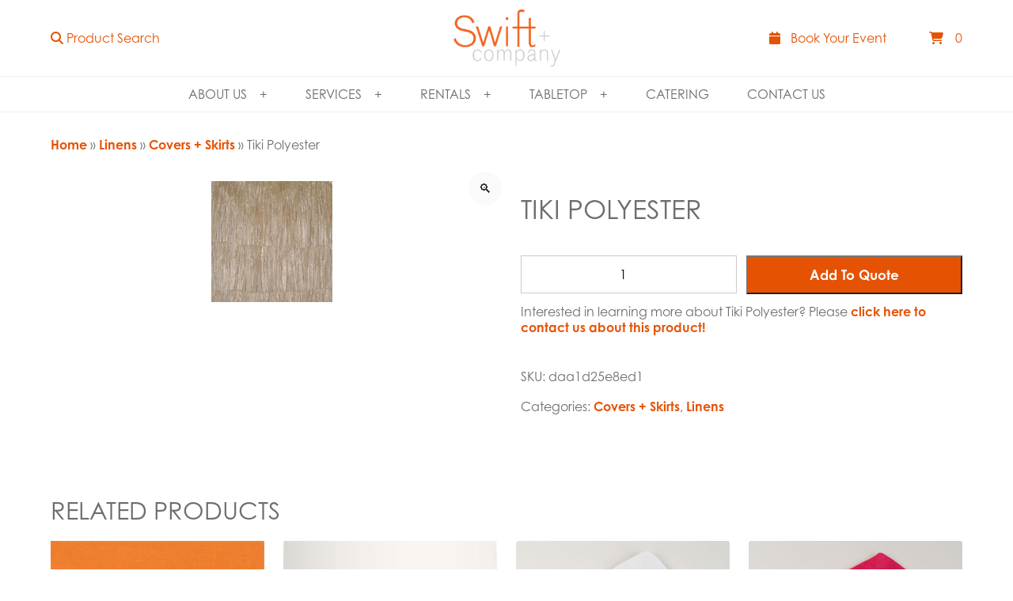

--- FILE ---
content_type: text/html; charset=UTF-8
request_url: https://swiftevents.com/product/tiki-polyester-box-pleated/
body_size: 23549
content:
<!DOCTYPE html>
<!--[if IE 7]>
<html class="ie ie7" lang="en-US">
<![endif]-->
<!--[if IE 8]>
<html class="ie ie8" lang="en-US">
<![endif]-->
<!--[if !(IE 7) | !(IE 8)  ]><!-->
<html lang="en-US">
<!--<![endif]--><head>
<meta charset="UTF-8" />
<meta name="viewport" content="width=device-width" />
<title>Tiki Polyester - Swift + Company</title>
<meta name='robots' content='index, follow, max-image-preview:large, max-snippet:-1, max-video-preview:-1' />

	<!-- This site is optimized with the Yoast SEO plugin v26.8 - https://yoast.com/product/yoast-seo-wordpress/ -->
	<link rel="canonical" href="https://swiftevents.com/product/tiki-polyester-box-pleated/" />
	<meta property="og:locale" content="en_US" />
	<meta property="og:type" content="article" />
	<meta property="og:title" content="Tiki Polyester - Swift + Company" />
	<meta property="og:url" content="https://swiftevents.com/product/tiki-polyester-box-pleated/" />
	<meta property="og:site_name" content="Swift + Company" />
	<meta property="article:modified_time" content="2022-09-28T02:21:56+00:00" />
	<meta property="og:image" content="https://swiftevents.com/wp-content/uploads/2015/07/tiki-polyester-box-pleated-skirt-1.jpg" />
	<meta property="og:image:width" content="153" />
	<meta property="og:image:height" content="153" />
	<meta property="og:image:type" content="image/jpeg" />
	<meta name="twitter:card" content="summary_large_image" />
	<script type="application/ld+json" class="yoast-schema-graph">{"@context":"https://schema.org","@graph":[{"@type":"WebPage","@id":"https://swiftevents.com/product/tiki-polyester-box-pleated/","url":"https://swiftevents.com/product/tiki-polyester-box-pleated/","name":"Tiki Polyester - Swift + Company","isPartOf":{"@id":"https://swiftevents.com/#website"},"primaryImageOfPage":{"@id":"https://swiftevents.com/product/tiki-polyester-box-pleated/#primaryimage"},"image":{"@id":"https://swiftevents.com/product/tiki-polyester-box-pleated/#primaryimage"},"thumbnailUrl":"https://swiftevents.com/wp-content/uploads/2022/09/tiki-polyester-box-pleated-skirt-1.jpg","datePublished":"2015-07-27T05:00:00+00:00","dateModified":"2022-09-28T02:21:56+00:00","breadcrumb":{"@id":"https://swiftevents.com/product/tiki-polyester-box-pleated/#breadcrumb"},"inLanguage":"en-US","potentialAction":[{"@type":"ReadAction","target":["https://swiftevents.com/product/tiki-polyester-box-pleated/"]}]},{"@type":"ImageObject","inLanguage":"en-US","@id":"https://swiftevents.com/product/tiki-polyester-box-pleated/#primaryimage","url":"https://swiftevents.com/wp-content/uploads/2022/09/tiki-polyester-box-pleated-skirt-1.jpg","contentUrl":"https://swiftevents.com/wp-content/uploads/2022/09/tiki-polyester-box-pleated-skirt-1.jpg","width":153,"height":153},{"@type":"BreadcrumbList","@id":"https://swiftevents.com/product/tiki-polyester-box-pleated/#breadcrumb","itemListElement":[{"@type":"ListItem","position":1,"name":"Home","item":"https://swiftevents.com/"},{"@type":"ListItem","position":2,"name":"Rentals Catalog","item":"https://swiftevents.com/rentals-decor/"},{"@type":"ListItem","position":3,"name":"Tiki Polyester"}]},{"@type":"WebSite","@id":"https://swiftevents.com/#website","url":"https://swiftevents.com/","name":"Swift + Company","description":"Events, Catering, Flowers","potentialAction":[{"@type":"SearchAction","target":{"@type":"EntryPoint","urlTemplate":"https://swiftevents.com/?s={search_term_string}"},"query-input":{"@type":"PropertyValueSpecification","valueRequired":true,"valueName":"search_term_string"}}],"inLanguage":"en-US"}]}</script>
	<!-- / Yoast SEO plugin. -->


<link rel='dns-prefetch' href='//www.googletagmanager.com' />
<link rel="alternate" title="oEmbed (JSON)" type="application/json+oembed" href="https://swiftevents.com/wp-json/oembed/1.0/embed?url=https%3A%2F%2Fswiftevents.com%2Fproduct%2Ftiki-polyester-box-pleated%2F" />
<link rel="alternate" title="oEmbed (XML)" type="text/xml+oembed" href="https://swiftevents.com/wp-json/oembed/1.0/embed?url=https%3A%2F%2Fswiftevents.com%2Fproduct%2Ftiki-polyester-box-pleated%2F&#038;format=xml" />
<style id='wp-img-auto-sizes-contain-inline-css' type='text/css'>
img:is([sizes=auto i],[sizes^="auto," i]){contain-intrinsic-size:3000px 1500px}
/*# sourceURL=wp-img-auto-sizes-contain-inline-css */
</style>
<link rel='stylesheet' id='formidable-css' href='https://swiftevents.com/wp-content/plugins/formidable/css/formidableforms.css' type='text/css' media='all' />
<link rel='stylesheet' id='sbi_styles-css' href='https://swiftevents.com/wp-content/plugins/instagram-feed/css/sbi-styles.min.css' type='text/css' media='all' />
<link rel='stylesheet' id='widgetopts-styles-css' href='https://swiftevents.com/wp-content/plugins/widget-options/assets/css/widget-options.css' type='text/css' media='all' />
<link rel='stylesheet' id='photoswipe-css' href='https://swiftevents.com/wp-content/plugins/woocommerce/assets/css/photoswipe/photoswipe.min.css' type='text/css' media='all' />
<link rel='stylesheet' id='photoswipe-default-skin-css' href='https://swiftevents.com/wp-content/plugins/woocommerce/assets/css/photoswipe/default-skin/default-skin.min.css' type='text/css' media='all' />
<style id='woocommerce-inline-inline-css' type='text/css'>
.woocommerce form .form-row .required { visibility: visible; }
/*# sourceURL=woocommerce-inline-inline-css */
</style>
<link rel='stylesheet' id='aws-style-css' href='https://swiftevents.com/wp-content/plugins/advanced-woo-search/assets/css/common.min.css' type='text/css' media='all' />
<link rel='stylesheet' id='wppopups-base-css' href='https://swiftevents.com/wp-content/plugins/wp-popups-lite/src/assets/css/wppopups-base.css' type='text/css' media='all' />
<link rel='stylesheet' id='parent-style-css' href='https://swiftevents.com/wp-content/themes/XTX225/style.css' type='text/css' media='all' />
<link rel='stylesheet' id='xtx-style-css' href='https://swiftevents.com/wp-content/themes/swiftandcompany/style.css' type='text/css' media='all' />
<link rel='stylesheet' id='xtx-woocommerce-css' href='https://swiftevents.com/wp-content/themes/XTX225/custom/woo.css' type='text/css' media='all' />
<script type="text/javascript" src="https://swiftevents.com/wp-includes/js/jquery/jquery.min.js" id="jquery-core-js"></script>
<script type="text/javascript" src="https://swiftevents.com/wp-content/plugins/woocommerce/assets/js/zoom/jquery.zoom.min.js" id="wc-zoom-js" defer="defer" data-wp-strategy="defer"></script>
<script type="text/javascript" src="https://swiftevents.com/wp-content/plugins/woocommerce/assets/js/flexslider/jquery.flexslider.min.js" id="wc-flexslider-js" defer="defer" data-wp-strategy="defer"></script>
<script type="text/javascript" src="https://swiftevents.com/wp-content/plugins/woocommerce/assets/js/photoswipe/photoswipe.min.js" id="wc-photoswipe-js" defer="defer" data-wp-strategy="defer"></script>
<script type="text/javascript" src="https://swiftevents.com/wp-content/plugins/woocommerce/assets/js/photoswipe/photoswipe-ui-default.min.js" id="wc-photoswipe-ui-default-js" defer="defer" data-wp-strategy="defer"></script>
<script type="text/javascript" id="wc-single-product-js-extra">
/* <![CDATA[ */
var wc_single_product_params = {"i18n_required_rating_text":"Please select a rating","i18n_rating_options":["1 of 5 stars","2 of 5 stars","3 of 5 stars","4 of 5 stars","5 of 5 stars"],"i18n_product_gallery_trigger_text":"View full-screen image gallery","review_rating_required":"yes","flexslider":{"rtl":false,"animation":"slide","smoothHeight":true,"directionNav":false,"controlNav":"thumbnails","slideshow":false,"animationSpeed":500,"animationLoop":false,"allowOneSlide":false},"zoom_enabled":"1","zoom_options":[],"photoswipe_enabled":"1","photoswipe_options":{"shareEl":false,"closeOnScroll":false,"history":false,"hideAnimationDuration":0,"showAnimationDuration":0},"flexslider_enabled":"1"};
//# sourceURL=wc-single-product-js-extra
/* ]]> */
</script>
<script type="text/javascript" src="https://swiftevents.com/wp-content/plugins/woocommerce/assets/js/frontend/single-product.min.js" id="wc-single-product-js" defer="defer" data-wp-strategy="defer"></script>
<script type="text/javascript" src="https://swiftevents.com/wp-content/plugins/woocommerce/assets/js/jquery-blockui/jquery.blockUI.min.js" id="wc-jquery-blockui-js" data-wp-strategy="defer"></script>
<script type="text/javascript" src="https://swiftevents.com/wp-content/plugins/woocommerce/assets/js/js-cookie/js.cookie.min.js" id="wc-js-cookie-js" data-wp-strategy="defer"></script>

<!-- Google tag (gtag.js) snippet added by Site Kit -->
<!-- Google Analytics snippet added by Site Kit -->
<script type="text/javascript" src="https://www.googletagmanager.com/gtag/js?id=GT-TWMCBGL" id="google_gtagjs-js" async></script>
<script type="text/javascript" id="google_gtagjs-js-after">
/* <![CDATA[ */
window.dataLayer = window.dataLayer || [];function gtag(){dataLayer.push(arguments);}
gtag("set","linker",{"domains":["swiftevents.com"]});
gtag("js", new Date());
gtag("set", "developer_id.dZTNiMT", true);
gtag("config", "GT-TWMCBGL");
 window._googlesitekit = window._googlesitekit || {}; window._googlesitekit.throttledEvents = []; window._googlesitekit.gtagEvent = (name, data) => { var key = JSON.stringify( { name, data } ); if ( !! window._googlesitekit.throttledEvents[ key ] ) { return; } window._googlesitekit.throttledEvents[ key ] = true; setTimeout( () => { delete window._googlesitekit.throttledEvents[ key ]; }, 5 ); gtag( "event", name, { ...data, event_source: "site-kit" } ); }; 
//# sourceURL=google_gtagjs-js-after
/* ]]> */
</script>
			<script>function bodyClass(){window.matchMedia("(min-width:1200px)").matches?(document.querySelector("body").classList.remove("mobile"),document.querySelector("body").classList.remove("tablet"),document.querySelector("body").classList.add("desktop")):window.matchMedia("(min-width:600px) and (max-width:1200px)").matches?(document.querySelector("body").classList.remove("desktop"),document.querySelector("body").classList.remove("mobile"),document.querySelector("body").classList.add("tablet")):(document.querySelector("body").classList.remove("tablet"),document.querySelector("body").classList.remove("desktop"),document.querySelector("body").classList.add("mobile"))}window.onload=function(){bodyClass()},window.onresize=function(){bodyClass()};</script>
		<link rel="https://api.w.org/" href="https://swiftevents.com/wp-json/" /><link rel="alternate" title="JSON" type="application/json" href="https://swiftevents.com/wp-json/wp/v2/product/28432" /><meta name="generator" content="Site Kit by Google 1.170.0" /><script>document.documentElement.className += " js";</script>
	<style type="text/css">* { box-sizing: border-box !important; position: relative; background-repeat: no-repeat !important; background-size: cover; text-decoration: none; scroll-margin-top: 120px; scroll-padding-top: 120px; word-wrap: break-word; } body, html{ padding: 0; margin: 0; height: 100%; width: 100%; } html { scroll-behavior: smooth;} h1, h2, h3, h4, h5, h6 { display: block; padding: 0; margin: 0; } .related-pages h3 { margin-bottom: 18px; } img { max-width: 100%; height: auto !important; } .text ul, .text ol, .primary ul, .primary ol { margin: 1em 0 1em 1em; padding: 0; } .text ul, .text ol { float: left; } article, section, footer, nav, aside, aside header, aside div, aside ul, aside li, aside h3, figure, dl dt, dl dd, article figure, section figure, div figure, .wp-caption > * { width: 100%; float: left; padding: 0; margin: 0; list-style-type: none; } address { font-style: initial !important; margin-bottom: 1.25rem 0; display: block; width: 100%; float: left; } address p { margin: 0 !important; } aside li { padding: 0.5rem 0; width: 100%; float: left; } aside li > a, aside li > div, aside a span { width: 100%; float: left; padding: 0 0 3px 0; } aside img { padding: 0 0 1rem 0; } aside li.cat-item a, aside li.cat-item a + .count { width: auto; padding: 0 6px 0 0; } del { text-decoration: line-through; } .panel-background { width: 100%; height: 100%; position: absolute; z-index: 1 !important; background-repeat: no-repeat; background-position: top center; background-size: cover; top: 0; left: 0; } [class*="wrapper"]  > .container, .panel > .panel-columns-container { width: 90%; } .panel > .container { padding-bottom: 36px; } .panel > .container:last-of-type, [class*="cta"] .container { padding-bottom: 0 !important; } .header .container { z-index: initial !important; align-content: start !important; } .panel > .panel-columns-container { z-index: 5; } .desktop nav.wrapper { z-index: 1300; } .mobile nav.wrapper, .tablet nav.wrapper, .layout-side + nav.wrapper, .desktop .layout-side + nav.wrapper { z-index: 1700; } main.wrapper { overflow-x: hidden; } .full-width { width: 100% !important; float: left; grid-column: span 12; max-width: none !important; } .float-left { float: left; } .float-right { float: right; } .float-center { float: none; margin: 0 auto; } .align-center { text-align: center; } .align-left { text-align: left; } .align-right { text-align: right; } .align-justify { text-align: justify; } .fixed { position: fixed; } .static { position: static; } .absolute { position: absolute; } .grid { display: grid; list-style-type: none !important; padding: 0; margin: 0; }  .flex { display: flex; list-style-type: none !important; padding: 0; margin: 0; } .full img, img[class*="full"], .large img, img[class*="large"] { display: block; width: 100%; height: auto; object-fit: cover; } .standard img { display: block; width: 100%; height: auto; aspect-ratio: 4 / 3; object-fit: cover; } img[class*="medium"] { display: inline-block; aspect-ratio: initial !important; width: initial !important; } [class*="square"] img, img[class*="square"] { display: block; width: 100%; height: auto; aspect-ratio: 1 / 1; object-fit: cover; } [class*="thumbnail"] img, img[class*="thumbnail"] { aspect-ratio: 1 / 1; width: initial !important; display: inline-block;} .landscape img, img[class*="landscape"] { display: block; width: 100%; height: auto; aspect-ratio: 16 / 9; object-fit: cover; } .portrait img, img[class*="portrait"] { display: block; width: 100%; height: auto; aspect-ratio: 9 / 16; object-fit: cover; } ul.icons, ul.hours, .footer ul { padding: 0 !important; margin: 0; list-style-type: none !important; } ul.hours { display: grid; grid-template-columns: 1fr 1fr; } embed, iframe { width: 100%; aspect-ratio: 9 / 11; } video, object, iframe[src*='https://www.youtube.com'], iframe[src*='player.vimeo.com'], div[data-href*='https://www.facebook.com'] { width: 100%; aspect-ratio: 16 / 9; margin: 0; clear: both; display: block; height: 100%; } textarea, input[type="text"], input[type="email"], input[type="tel"], input[type="number"], input[type="password"], input[type="search"] { box-sizing: border-box; padding: 9px; margin: 0; width: 100%; max-width: 100% !important; height: 100%; display: block; font-size: 14px; border-radius: 0 0 !important; border: 1px solid #ccc; font-family: sans-serif; } #searchform input[type="text"], #searchform input[type="email"], #searchform input[type="tel"], #searchform input[type="password"], #searchform input[type="search"] { box-sizing: border-box; padding: 1rem; margin: 0; width: 100% !important; display: inline-block !important; height: 54px; } #searchform button { box-shadow: none !important; background-color: transparent !important; text-align: center !important; padding: 0 !important; margin: 0 !important; color: inherit !important; display: flex; align-items: center; position: absolute !important; z-index: 10 !important; right: 12px !important; bottom: 20%; } input[type="radio"], input[type="checkbox"] { display: inline-block; padding: 0 12px 0 0; margin: 0; } input[type="file"], input[type="hidden"], .primary table tbody td[class*="woocommerce-orders-table__"], .primary table tbody td.woocommerce-PaymentMethod { padding: 0 0; margin: 0; } label { display: inline-block; padding: 6px 0; margin: 0; box-sizing: border-box; font-size: 1.05em; } form { display: block; width: 100%; padding: 0 0 0 0; box-sizing: border-box; float: left; } main img { max-width: 100%; height: auto; display: block; } .wp-video, video.wp-video-shortcode, .mejs-container, .mejs-overlay.load { width: 100% !important; height: 100% !important; } .wp-video, video.wp-video-shortcode { max-width: 100% !important; } video.wp-video-shortcode { position: relative; } .wp-video { margin: -1em 0 2em 0 !important; } .mejs-mediaelement { position: absolute; top: 0; right: 0; bottom: 0; left: 0; } .video-container .mejs-controls { display: none; } .mejs-overlay-play { top: 0; right: 0; bottom: 0; left: 0; width: auto !important; height: auto !important; } .wp-caption, .account-link a { width: 100% !important; } .wp-cation > * { padding: 0px 0px 0px 0px; margin: 0px 0px 0px 0px; width: 100%; float: left; } .wp-caption-text { padding-top: 15px; } @media all and (min-width: 900px) { html {font-size:95%; } } @media all and (min-width: 1200px) { html {font-size:100%;} } @media all and (min-width: 2160px) { html {font-size:105%;} } .text-dark{ color: rgb(109,109,109); }.modal-content.text-dark { color: rgb(109,109,109) !important; } .text-light { color: rgb(255,255,255) ; }.modal-content.text-light { color: rgb(255,255,255) !important; }.text-dark a { color: rgb(230,82,4) ; font-weight: bold; } .text-light a { color: rgb(255,255,255) ;font-weight: bold; } .text-dark span.phone-button, .text-dark a.button, .text-dark span.button a, .text-dark a.button.default, .text-dark .button a, .text-dark form button, .text-dark form input[type="button"], .text-dark form input[type="submit"], .text-dark .frm_button_submit, .text-dark .add-to-cart .button, .woocommerce .text-dark a.button, .woocommerce .text-dark button.button, .woocommerce .text-dark input.button, .text-dark .checkout-button { background-color: rgb(230,82,4)  !important; color: rgb(255,255,255)  !important;  } .text-light span.phone-button, .text-light a.button, .text-light span.button a, .text-light a.button.default, .text-light .button a, .text-light form button, .text-light form input[type="button"], .text-light form input[type="submit"], .text-light .frm_button_submit, .text-light .add-to-cart .button, .woocommerce .text-light a.button, .woocommerce .text-light button.button, .woocommerce .text-light input.button, .text-light .checkout-button { background-color: transparent  !important; color: rgb(255,255,255)  !important; border: 1px solid rgb(255,255,255)  !important;  } #menu[class*="navigation"] a { color: #ffffff !important; } @media all and (min-width: 1200px) { #menu[class*="navigation"] a { color: #6d6d6d !important; }  }  body { background-color: transparent }  header.wrapper, .link-woocommerce-account > a + .sub-menu { background-color: #ffffff; } @media all and (max-width: 1200px) { .navigation.side, .header[class*="alt"] + nav .navigation { background-color: #e65204 } } @media all and (min-width: 1200px) { .navigation.side, .header[class*="alt"] + nav .navigation { background-color: #ffffff } } @media all and (min-width: 1200px) { nav.wrapper, .navigation.side, .navigation .sub-menu { background-color: #ffffff !important; } }  .title.wrapper {  background-color: transparent; } main.wrapper { background-color: transparent; }main.wrapper.transparent { background-color: transparent !important; } aside > div, aside > ul, aside>header, aside>h3, .frm_form_widget { background-color: transparent; } footer.wrapper { background-color: transparent; }   .background { position: absolute; } .background > img, .background > picture, .background > video { position: absolute; top: 0; left: 0; width: 100% !important; height: 100% !important; max-width: none !important; aspect-ratio: auto; object-fit: cover; } .background { width: 100%; top: 0; left: 0; z-index: 1; height: 90vh !important; overflow: hidden; } @media all and (min-width: 768px) { .background { height: 100vh; !important; } } @media all and (min-width: 1200px) { .background { height: auto !important; aspect-ratio: 16 / 9; } .background > img, .background > picture, .background > video { width: 100% !important; height: auto !important;} } </style>   <style type="text/css">  @media all and (min-width: 1200px) { [class*="wrapper"]  > .container, .panel-columns-container, .layout-block > .col .content > div { width: 90%; } }</style> <style type="text/css"> [class*="wrapper"] > .container, .panel-columns-container { max-width: 1200px; z-index: 2; } .layout-block > .col .content > div { max-width: 600px; } .fancybox__slide { padding: 24px !important; } .box-content { width: 600px; max-width: 96%; }</style> 	<noscript><style>.woocommerce-product-gallery{ opacity: 1 !important; }</style></noscript>
				<style type="text/css">@media all and (min-width: 300px) and (max-width: 1200px) { .woocommerce-account-navigation.default-menu { background-color: #ddd !important; } .woocommerce-account-navigation.default-menu ul li a { padding: 12px 24px; color: #222 !important; } } @media all and (min-width: 1200px) { .woocommerce-account-navigation { background-color: #ddd !important; z-index: initial; } .woocommerce-account-navigation.dashboard-menu li:first-of-type { display: none !important; } .woocommerce-account-navigation.dashboard-menu { background: transparent !important; } .woocommerce-account-navigation ul li a { padding: 12px 24px; color: #222 !important;} }</style>
					<style type="text/css">
				@media all and (min-width:300px){.frm_forms,.frm_opt_container,.frm_form_fields,fieldset,.frm_forms_container,.frm_forms form,.frm_toggle_container,.frm_grid_container,.frm_fields_container{display:grid;grid-template-columns:repeat(12,1fr);list-style-type:none;margin:0 0 0 0}.frm_forms,.frm_forms form,.frm_form_fields,fieldset,.frm_fields_container,.frm_forms .frm_form_field,.frm_full,.frm_half,.frm_third,.frm_fourth,.frm_sixth,.frm_two_thirds,.frm_three_fourths,.frm_primary_label,.frm_opt_container,.frm_trigger,.frm_toggle_container,.frm_grid_container,.frm_top_container,.frm_two_col .frm_opt_container>div,.frm_three_col .frm_opt_container>div,.frm_four_col .frm_opt_container>div,.dz-message,.frm_forms .frm_error,.frm_forms .frm_message,.frm_submit,.frm_error_style,.frm_forms p,.frm_forms .frm_description,frm1,.frm2,.frm3,.frm4,.frm5,.frm6,.frm7,.frm8,.frm9,.frm10,.frm11,.frm12{grid-column:span 12;width:100%;list-style-type:none;margin:0 0 0 0}.frm_forms input[type="email"],.frm_forms input[type="tel"],.frm_forms input[type="text"],.frm_forms input[type="submit"],.frm_forms input[type="number"],.frm_forms select,.frm_forms option{width:100%;height:48px;padding:12px!important;border:1px solid #ccc}.frm_forms .frm_error,.frm_forms .frm_error_style{list-style-type:none;padding:18px;width:100%;float:left;margin:18px 0;color:#fff!important;background-color:#ff3939;border:1px solid #dd3939;display:grid;grid-template-columns:1fr;gap:9px}.frm_message{list-style-type:none;padding:18px;width:100%;float:left;margin:18px 0;color:#fff!important;background-color:#227222;border:1px solid #154415;display:grid;grid-template-columns:1fr;gap:9px}.frm_forms .frm_none_container,.frm_forms .frm_screen_reader{margin-bottom:0!important;padding-bottom:6px!important}.frm_forms p,.frm_forms .frm_description{padding:0 0 3px 0;margin:0;width:100%;float:left}.frm_forms br,fieldset legend,.frm_forms .frm_verify,.frm_forms label[for="g-recaptcha-response"]{display:none!important}.frm_forms .frm_submit p{display:block!important}.frm_forms fieldset{border:0}.frm_submit{margin-top:36px}.frm_trigger{gap:12px;display:grid;grid-template-columns:1fr;width:100%;float:left;list-style-type:none;padding:0;margin:0;align-content:start}.frm_form_fields .frm_fields_container{grid-template-columns:repeat(12,1fr)!important}.horizontal_radio .frm_opt_container,.vertical_radio .frm_opt_container{grid-template-columns:repeat(auto-fill,minmax(250px,1fr))!important}}@media all and (min-width:600px){.frm3,.frm4,.frm5,.frm6,.frm7,.frm8,.frm9,.frm10,.frm11,.frm_sixth,.frm_fourth,.frm_third,.frm_half,.frm_two_thirds,.frm_three_fourths,.frm_two_col .frm_opt_container>div,.frm_three_col .frm_opt_container>div,.frm_four_col .frm_opt_container>div{grid-column:span 6!important}}@media all and (min-width:900px){.frm1{grid-column:span 1}.frm2,.frm_sixth{grid-column:span 2}.frm3,.frm_fourth{grid-column:span 3!important}.frm4,.frm_third{grid-column:span 4!important}.frm5{grid-column:span 5!important}.frm7{grid-column:span 7!important}.frm8,.frm_two_thirds{grid-column:span 8!important}.frm9,.frm_three_fourths{grid-column:span 9!important}.frm10{grid-column:span 10!important}.frm11{grid-column:span 11!important}}
			</style>
				<!--- Begin Global CSS Rules ---><style type="text/css"> @media all and (max-width: 1200px) { .layout-block .content { padding: 2rem 0 !important; }
.hide-on-mobile { display: none !important; } }.panel-columns-container, .frm_fields_container { gap: 12px !important; }
.frm_upload_text button { box-shadow: none !important; }
.image a[data-src*="jpg"]::before, .image a[data-src*="png"]::before, .image a[data-src*="bmp"]::before, .image a[data-src*="webp"]::before  { background-image:none !important; }
.content-column .content[style*="background-color"] {
  padding: calc(18px + (21 - 18) * ((100vw - 300px) / (1920 - 300))) !important;
}
.post-type-archive-product .woocommerce-breadcrumb, .post-type-archive-product .woocommerce-products-header__title, .tax-product_cat  .woocommerce-breadcrumb, .tax-product_cat .woocommerce-products-header__title { text-align: center; }
.woocommerce-shipping-fields { display: none !important; }
.woocommerce .woocommerce-checkout #payment::before {
  width: 100%;
  padding: 12px 0 24px 0 !important;
  content: 'Click below to submit your quote request.';
  display: block;
  grid-column: span 12;
}
.padded-lower-small {
    padding-bottom: 9px;
}
.frm_form_fields .frm_fields_container { grid-template-columns: repeat(12, 1fr) !important; }
.horizontal_radio .frm_opt_container, .vertical_radio .frm_opt_container { grid-template-columns: repeat( auto-fill, minmax(250px, 1fr) ) !important; }
table .product-price, table .product-subtotal, table .product-total, .woocommerce-checkout-review-order-table tfoot { display: none !important; }
.cart-collaterals .cart_totals h2, .cart-collaterals .cart_totals table { display: none !important; }
input[type="text"], input[type="email"], input[type="phone"], input[type="checkbox"] { background-color: #f1f1f1; border: 1px solid #eee; }
.sidebar aside { padding-bottom: 12px; }
.primary.woocommerce { display: grid !important; }
aside li { padding: 0 !important; }
aside li a { width: 100% !important; display: block !important; }
.product-categories > li > a, aside li.first-level > a { padding: 12px !important; background-color: #f2f2f2 !important; margin: 3px 0; }
.product-categories > li.first-level > a { font-size: 14px !important;font-weight: normal !important;text-transform: uppercase !important; }
.product-categories > li > ul > li > a, aside li.second-level > a { padding: 12px !important; background-color: #fafafa !important; margin: 3px 0; }
 aside li.third-level { display: none; }
 aside li.second-level[class*="current"] li.third-level { display: initial !important; }
 aside li.third-level > a { width: calc(100% - 12px) !important; margin-left: 12px; padding: 6px 12px !important; }
.image a[data-src*="jpg"]::before, .image a[data-src*="png"]::before, .image a[data-src*="bmp"]::before, .image a[data-src*="webp"]::before { content: '' !important; }
.link a.button { display: block; float: left; }
.wp-tag-cloud { display: grid; grid-template-columns: repeat(auto-fill,minmax(96px, 1fr)); gap: 12px; margin-top: 1rem; }
aside .product-categories { margin-top: 12px; }
aside .menu-item-has-children.first-level > .sub-menu { display: none !important; }
aside [class*="current"].menu-item-has-children.first-level > .sub-menu { display: block !important; }
.post-feed p { padding: 0; margin: 0; }
.woocommerce-order-overview__total.total, .woocommerce-table.woocommerce-table--order-details.shop_table.order_details tfoot { display: none !important; }
.widget-header h3 { background-color: #e65204 !important; color: #fff !important; cursor: pointer !important; padding: 12px !important; }
.color-browser .widget-header h3::after {position: relative;content: '+';right: 0px;top: 50%;transform: translateY(-50%); margin-left: 1rem; }
.color-browser .widget-header.active h3::after { content: '-'; }
.color-browser .widget-header + .tagcloud { height: 0; overflow: hidden; }
.color-browser .widget-header.active + .tagcloud { height: auto; overflow: initial; }
.footer .city-state-post { margin-top: 2em; width: 100%; float: left;}
.careers--job-title { padding: 12px 24px; background: #eee; }
.careers--job-description { padding: 12px 24px; background: #fff; height: 0 !important; overflow: hidden; transition: max-height 0.4s ease; }
.careers--job-title.active .careers--job-description { height: auto; }
.wrapper.title { border-bottom: 1px solid #eee }
.wrapper.footer { border-top: 1px solid #eee; }
@media all and (min-width: 1200px) { nav.wrapper { border-top: 1px solid #eee; } }
ul.products li { padding: 1rem; border: 1px solid #eee; }
.archive-content-row, .flexible-content-row, ul.products {
    gap: calc(15px + (30 - 15) * ((100vw - 300px) / (1920 - 300)));
  }
.post-feed-title { text-align: center; }


@media all and (min-width: 600px) and (max-width: 1200px) {
.layout-slideshow-slide {
    display: flex;
    align-items: center;
    justify-content: center;
    position: relative;
    aspect-ratio: 4 / 3;
    overflow: hidden;
    width: 100%;
    height: auto;
}
}
#spu-43486 .spu-container {
  padding:  calc(30px + (150 - 30) * ((100vw - 300px) / (1920 - 300))) !important;
  height: calc(100% - 28px);
}
.box-content{width:900px !important; }
h2.product-details,.related.products h2{text-transform:uppercase;}
.screen-reader-text{display:none!important;}
.product-archive img{object-fit:contain;}
ul.products li{padding:0;margin:0;border:none!important;}
  ul.products > li.product:hover figure::before {
    opacity: 0 !important;
    display: block;
    transition: 0.6s ease;
  }
.post-type-archive-careers main.wrapper{padding-top:0!important;}  @media all and (min-width: 1200px) { .alignleft, .alignright { min-width: initial !important; }
.frm_fields_container { grid-template-columns: repeat(12, 1fr) !important; gap: 12px !important; grid-column: span 12 !important; width: 100% !important; }
nav.wrapper { border-bottom: 1px solid #eee; }
.navigation[class*="default"] > [class*="menu"] > ul li[class*="children"]:hover > ul, .navigation[class*="default"] > [class*="menu"] > ul li[class*="children"].active > ul {
  margin-left: -0.1rem !important;
}
.hide-on-desktop { display: none !important; }
.header[class*="layout-default-alt"] .header-search-form {grid-column: span 4; grid-row: 1 / span 2 !important;justify-content: start !important; }
.header[class*="layout-default-alt"] .logo {grid-column: span 4; grid-row: 1 / span 2 !important;justify-content: center !important; }
.header[class*="layout-default-alt"] .information {grid-column: span 4; grid-row: 1 / span 2 !important;justify-content: end !important; }
.header .logo a { background-position-x: 50%;}
.header[class*="layout-default-alt"] .header-search-form.hide-on-mobile { display: flex !important; align-items: center; align-content: center; flex-direction: row; }
.link-search, #searchform, #searchform > div, .header-search-form ul { width: 100% !important; float: left; display: flex; align-items: center; align-content: center; flex-direction: row; }
#searchform button { bottom: auto !important; }
.header.wrapper.sticky.layout-default-alt {
  position: sticky !important;
}
.header.wrapper.sticky.layout-default-alt + nav.wrapper { top: 96px; }
.navigation[class*="default"] > [class*="menu"] > ul li[class*="children"]:hover > ul, .navigation[class*="default"] > [class*="menu"] > ul li[class*="children"].active > ul {
    margin-left: 0 !important;
}
.navigation[class*="default"] > [class*="menu"] > ul li:nth-child(1)[class*="children"]:hover > ul, .navigation[class*="default"] > [class*="menu"] > ul li:nth-child(1)[class*="children"].active > ul {
    margin-left: -24px !important;
}
ul.products > li.product figure::before { content: ''; height: 100%; width: 100%; opacity: 0; top: 0; left: 0; display: none; background-color: rgba(230, 82, 4, 0.75) !important; transition: 0.6s ease; position: absolute; z-index: 100; }
#menu[class*="navigation"] li:hover > a { color: #e65204 !important; transition: 0.4s ease !important; }
header.wrapper .container { max-width: initial !important; }
.navigation[class*="default"] > [class*="menu"] > ul li[class*="children"][class*="two-column"] ul {display:grid; min-width:540px; grid-template-columns: repeat(2, 1fr); max-height:initial!important;}

.navigation .sub-menu > li {
    background-color: #ffffff !important;
  }
.navigation[class*="default"] > [class*="menu"] > ul{justify-content:center!important;}
[class*="wrapper"] > .container.product-archive{max-width:none!important;}
 } </style>	<style type="text/css" id="spu-css-47048" class="spu-css">		#spu-bg-47048 {
			background-color: rgba(0,0,0,0.5);
		}

		#spu-47048 .spu-close {
			font-size: 30px;
			color: #666;
			text-shadow: 0 1px 0 #000;
		}

		#spu-47048 .spu-close:hover {
			color: #000;
		}

		#spu-47048 {
			background-color: rgb(255, 255, 255);
			max-width: 650px;
			border-radius: 0px;
			
					height: auto;
					box-shadow:  0px 0px 0px 0px #ccc;
				}

		#spu-47048 .spu-container {
					padding: 20px;
			height: calc(100% - 0px);
		}
								</style>
					<link rel="icon" href="https://swiftevents.com/wp-content/uploads/2015/09/cropped-swift-circle-logo-1-32x32.png" sizes="32x32" />
<link rel="icon" href="https://swiftevents.com/wp-content/uploads/2015/09/cropped-swift-circle-logo-1-192x192.png" sizes="192x192" />
<link rel="apple-touch-icon" href="https://swiftevents.com/wp-content/uploads/2015/09/cropped-swift-circle-logo-1-180x180.png" />
<meta name="msapplication-TileImage" content="https://swiftevents.com/wp-content/uploads/2015/09/cropped-swift-circle-logo-1-270x270.png" />
<style type="text/css">				.feed-content-row.text-dark a { 
					 
					 
					 
					 
					color: #e65204 !important; 
					}
			</style><style type="text/css">.wrapper > *, .fancybox__content, .wrapper input, .wrapper button { font-family: century-gothic, sans-serif; } 
.frm_style_formidable-style-8.with_frm_style { --font: century-gothic, sans-serif !important; }
h1, h2, h3, h4 { line-height: 1.15em; }
h1, .panel h2 { font-size: calc(30px + (36 - 30) * ((100vw - 300px) / (1920 - 300))); font-weight: 300; text-transform: uppercase; }
h2 { font-size: calc(27px + (33 - 27) * ((100vw - 300px) / (1920 - 300))); font-weight: 300; }
h3 { font-size: 16px; font-weight: 600; text-transform: uppercase; }
.wrapper p, .wrapper textarea, .wrapper span, .wrapper input, .wrapper select, .wrapper option { font-size: 16px; font-weight: 300; }
.wrapper .button, .wrapper button, .wrapper input[type="submit"] { font-size: 17px; font-weight: 800; font-family: century-gothic, sans-serif !important; --font: century-gothic, sans-serif !important; }
.navigation li a { text-transform: uppercase; font-size: 16px; }
.align-center .content-column .link a { float: none !important; }
.text-dark .section-header h2 { color: #e65204 !important; text-transform: initial !important; }
.product-categories .children, .menu-gallery-menu-container [class*="children"] ul { font-size: 12px !important; padding: 0; }
.wp-tag-cloud li a { font-size: 12px !important; padding: 0; display: flex !important; align-items: center; align-content: center; }
.text-dark .menu-gallery-menu-container [class*="children"] .sub-menu a { color: #000 !important; }
.text-dark .product-categories [class*="children"] a, .text-dark .menu-gallery-menu-container [class*="children"] .sub-menu a, .wp-tag-cloud li a { color: #000 !important; font-weight: normal !important; }
.text-dark ul.products li a{color:#adadad !important;transition:0.4s;font-weight:300 !important;letter-spacing:2px !important;}
.text-dark ul.products li a h3{font-weight:normal!important;}
.text-dark ul.products li a:hover{color:#e65204 !important}</style>		<style type="text/css">
												.tag-link-1362::before { margin-right: 12px; content: ''; height: 17px; width: 17px; border-radius: 100%; border: 1px solid #eee; background-color: ; background-image:url(''); background-repeat: no-repeat; background-size: cover; display: inline-block; }					
									.tag-link-1128::before { margin-right: 12px; content: ''; height: 17px; width: 17px; border-radius: 100%; border: 1px solid #eee; background-color: ; background-image:url(''); background-repeat: no-repeat; background-size: cover; display: inline-block; }					
									.tag-link-1319::before { margin-right: 12px; content: ''; height: 17px; width: 17px; border-radius: 100%; border: 1px solid #eee; background-color: ; background-image:url(''); background-repeat: no-repeat; background-size: cover; display: inline-block; }					
									.tag-link-1325::before { margin-right: 12px; content: ''; height: 17px; width: 17px; border-radius: 100%; border: 1px solid #eee; background-color: ; background-image:url(''); background-repeat: no-repeat; background-size: cover; display: inline-block; }					
									.tag-link-1372::before { margin-right: 12px; content: ''; height: 17px; width: 17px; border-radius: 100%; border: 1px solid #eee; background-color: ; background-image:url(''); background-repeat: no-repeat; background-size: cover; display: inline-block; }					
									.tag-link-1235::before { margin-right: 12px; content: ''; height: 17px; width: 17px; border-radius: 100%; border: 1px solid #eee; background-color: ; background-image:url(''); background-repeat: no-repeat; background-size: cover; display: inline-block; }					
									.tag-link-1143::before { margin-right: 12px; content: ''; height: 17px; width: 17px; border-radius: 100%; border: 1px solid #eee; background-color: ; background-image:url(''); background-repeat: no-repeat; background-size: cover; display: inline-block; }					
									.tag-link-1350::before { margin-right: 12px; content: ''; height: 17px; width: 17px; border-radius: 100%; border: 1px solid #eee; background-color: ; background-image:url(''); background-repeat: no-repeat; background-size: cover; display: inline-block; }					
									.tag-link-1344::before { margin-right: 12px; content: ''; height: 17px; width: 17px; border-radius: 100%; border: 1px solid #eee; background-color: ; background-image:url(''); background-repeat: no-repeat; background-size: cover; display: inline-block; }					
									.tag-link-1155::before { margin-right: 12px; content: ''; height: 17px; width: 17px; border-radius: 100%; border: 1px solid #eee; background-color: ; background-image:url(''); background-repeat: no-repeat; background-size: cover; display: inline-block; }					
									.tag-link-1431::before { margin-right: 12px; content: ''; height: 17px; width: 17px; border-radius: 100%; border: 1px solid #eee; background-color: ; background-image:url(''); background-repeat: no-repeat; background-size: cover; display: inline-block; }					
									.tag-link-1094::before { margin-right: 12px; content: ''; height: 17px; width: 17px; border-radius: 100%; border: 1px solid #eee; background-color: ; background-image:url(''); background-repeat: no-repeat; background-size: cover; display: inline-block; }					
									.tag-link-1240::before { margin-right: 12px; content: ''; height: 17px; width: 17px; border-radius: 100%; border: 1px solid #eee; background-color: ; background-image:url(''); background-repeat: no-repeat; background-size: cover; display: inline-block; }					
									.tag-link-1150::before { margin-right: 12px; content: ''; height: 17px; width: 17px; border-radius: 100%; border: 1px solid #eee; background-color: ; background-image:url(''); background-repeat: no-repeat; background-size: cover; display: inline-block; }					
									.tag-link-1123::before { margin-right: 12px; content: ''; height: 17px; width: 17px; border-radius: 100%; border: 1px solid #eee; background-color: ; background-image:url(''); background-repeat: no-repeat; background-size: cover; display: inline-block; }					
									.tag-link-1154::before { margin-right: 12px; content: ''; height: 17px; width: 17px; border-radius: 100%; border: 1px solid #eee; background-color: ; background-image:url(''); background-repeat: no-repeat; background-size: cover; display: inline-block; }					
									.tag-link-1453::before { margin-right: 12px; content: ''; height: 17px; width: 17px; border-radius: 100%; border: 1px solid #eee; background-color: ; background-image:url(''); background-repeat: no-repeat; background-size: cover; display: inline-block; }					
									.tag-link-1454::before { margin-right: 12px; content: ''; height: 17px; width: 17px; border-radius: 100%; border: 1px solid #eee; background-color: ; background-image:url(''); background-repeat: no-repeat; background-size: cover; display: inline-block; }					
									.tag-link-1243::before { margin-right: 12px; content: ''; height: 17px; width: 17px; border-radius: 100%; border: 1px solid #eee; background-color: ; background-image:url(''); background-repeat: no-repeat; background-size: cover; display: inline-block; }					
									.tag-link-1554::before { margin-right: 12px; content: ''; height: 17px; width: 17px; border-radius: 100%; border: 1px solid #eee; background-color: ; background-image:url(''); background-repeat: no-repeat; background-size: cover; display: inline-block; }					
									.tag-link-1438::before { margin-right: 12px; content: ''; height: 17px; width: 17px; border-radius: 100%; border: 1px solid #eee; background-color: ; background-image:url(''); background-repeat: no-repeat; background-size: cover; display: inline-block; }					
									.tag-link-1408::before { margin-right: 12px; content: ''; height: 17px; width: 17px; border-radius: 100%; border: 1px solid #eee; background-color: ; background-image:url(''); background-repeat: no-repeat; background-size: cover; display: inline-block; }					
									.tag-link-1352::before { margin-right: 12px; content: ''; height: 17px; width: 17px; border-radius: 100%; border: 1px solid #eee; background-color: ; background-image:url(''); background-repeat: no-repeat; background-size: cover; display: inline-block; }					
									.tag-link-1162::before { margin-right: 12px; content: ''; height: 17px; width: 17px; border-radius: 100%; border: 1px solid #eee; background-color: ; background-image:url(''); background-repeat: no-repeat; background-size: cover; display: inline-block; }					
									.tag-link-1552::before { margin-right: 12px; content: ''; height: 17px; width: 17px; border-radius: 100%; border: 1px solid #eee; background-color: ; background-image:url(''); background-repeat: no-repeat; background-size: cover; display: inline-block; }					
									.tag-link-1370::before { margin-right: 12px; content: ''; height: 17px; width: 17px; border-radius: 100%; border: 1px solid #eee; background-color: ; background-image:url(''); background-repeat: no-repeat; background-size: cover; display: inline-block; }					
									.tag-link-1419::before { margin-right: 12px; content: ''; height: 17px; width: 17px; border-radius: 100%; border: 1px solid #eee; background-color: ; background-image:url(''); background-repeat: no-repeat; background-size: cover; display: inline-block; }					
									.tag-link-1300::before { margin-right: 12px; content: ''; height: 17px; width: 17px; border-radius: 100%; border: 1px solid #eee; background-color: ; background-image:url(''); background-repeat: no-repeat; background-size: cover; display: inline-block; }					
									.tag-link-1153::before { margin-right: 12px; content: ''; height: 17px; width: 17px; border-radius: 100%; border: 1px solid #eee; background-color: ; background-image:url(''); background-repeat: no-repeat; background-size: cover; display: inline-block; }					
									.tag-link-1498::before { margin-right: 12px; content: ''; height: 17px; width: 17px; border-radius: 100%; border: 1px solid #eee; background-color: ; background-image:url(''); background-repeat: no-repeat; background-size: cover; display: inline-block; }					
									.tag-link-1411::before { margin-right: 12px; content: ''; height: 17px; width: 17px; border-radius: 100%; border: 1px solid #eee; background-color: ; background-image:url(''); background-repeat: no-repeat; background-size: cover; display: inline-block; }					
									.tag-link-1137::before { margin-right: 12px; content: ''; height: 17px; width: 17px; border-radius: 100%; border: 1px solid #eee; background-color: ; background-image:url(''); background-repeat: no-repeat; background-size: cover; display: inline-block; }					
									.tag-link-1441::before { margin-right: 12px; content: ''; height: 17px; width: 17px; border-radius: 100%; border: 1px solid #eee; background-color: ; background-image:url(''); background-repeat: no-repeat; background-size: cover; display: inline-block; }					
									.tag-link-1332::before { margin-right: 12px; content: ''; height: 17px; width: 17px; border-radius: 100%; border: 1px solid #eee; background-color: ; background-image:url(''); background-repeat: no-repeat; background-size: cover; display: inline-block; }					
									.tag-link-1342::before { margin-right: 12px; content: ''; height: 17px; width: 17px; border-radius: 100%; border: 1px solid #eee; background-color: ; background-image:url(''); background-repeat: no-repeat; background-size: cover; display: inline-block; }					
									.tag-link-1381::before { margin-right: 12px; content: ''; height: 17px; width: 17px; border-radius: 100%; border: 1px solid #eee; background-color: ; background-image:url(''); background-repeat: no-repeat; background-size: cover; display: inline-block; }					
									.tag-link-1363::before { margin-right: 12px; content: ''; height: 17px; width: 17px; border-radius: 100%; border: 1px solid #eee; background-color: ; background-image:url(''); background-repeat: no-repeat; background-size: cover; display: inline-block; }					
									.tag-link-1423::before { margin-right: 12px; content: ''; height: 17px; width: 17px; border-radius: 100%; border: 1px solid #eee; background-color: ; background-image:url(''); background-repeat: no-repeat; background-size: cover; display: inline-block; }					
									.tag-link-1367::before { margin-right: 12px; content: ''; height: 17px; width: 17px; border-radius: 100%; border: 1px solid #eee; background-color: ; background-image:url(''); background-repeat: no-repeat; background-size: cover; display: inline-block; }					
									.tag-link-1409::before { margin-right: 12px; content: ''; height: 17px; width: 17px; border-radius: 100%; border: 1px solid #eee; background-color: ; background-image:url(''); background-repeat: no-repeat; background-size: cover; display: inline-block; }					
									.tag-link-1249::before { margin-right: 12px; content: ''; height: 17px; width: 17px; border-radius: 100%; border: 1px solid #eee; background-color: ; background-image:url(''); background-repeat: no-repeat; background-size: cover; display: inline-block; }					
									.tag-link-1375::before { margin-right: 12px; content: ''; height: 17px; width: 17px; border-radius: 100%; border: 1px solid #eee; background-color: ; background-image:url(''); background-repeat: no-repeat; background-size: cover; display: inline-block; }					
									.tag-link-1353::before { margin-right: 12px; content: ''; height: 17px; width: 17px; border-radius: 100%; border: 1px solid #eee; background-color: ; background-image:url(''); background-repeat: no-repeat; background-size: cover; display: inline-block; }					
									.tag-link-1340::before { margin-right: 12px; content: ''; height: 17px; width: 17px; border-radius: 100%; border: 1px solid #eee; background-color: ; background-image:url(''); background-repeat: no-repeat; background-size: cover; display: inline-block; }					
									.tag-link-1318::before { margin-right: 12px; content: ''; height: 17px; width: 17px; border-radius: 100%; border: 1px solid #eee; background-color: ; background-image:url(''); background-repeat: no-repeat; background-size: cover; display: inline-block; }					
									.tag-link-1343::before { margin-right: 12px; content: ''; height: 17px; width: 17px; border-radius: 100%; border: 1px solid #eee; background-color: ; background-image:url(''); background-repeat: no-repeat; background-size: cover; display: inline-block; }					
									.tag-link-1412::before { margin-right: 12px; content: ''; height: 17px; width: 17px; border-radius: 100%; border: 1px solid #eee; background-color: ; background-image:url(''); background-repeat: no-repeat; background-size: cover; display: inline-block; }					
									.tag-link-1198::before { margin-right: 12px; content: ''; height: 17px; width: 17px; border-radius: 100%; border: 1px solid #eee; background-color: ; background-image:url(''); background-repeat: no-repeat; background-size: cover; display: inline-block; }					
									.tag-link-1612::before { margin-right: 12px; content: ''; height: 17px; width: 17px; border-radius: 100%; border: 1px solid #eee; background-color: ; background-image:url(''); background-repeat: no-repeat; background-size: cover; display: inline-block; }					
									.tag-link-1328::before { margin-right: 12px; content: ''; height: 17px; width: 17px; border-radius: 100%; border: 1px solid #eee; background-color: ; background-image:url(''); background-repeat: no-repeat; background-size: cover; display: inline-block; }					
									.tag-link-1335::before { margin-right: 12px; content: ''; height: 17px; width: 17px; border-radius: 100%; border: 1px solid #eee; background-color: ; background-image:url(''); background-repeat: no-repeat; background-size: cover; display: inline-block; }					
									.tag-link-1330::before { margin-right: 12px; content: ''; height: 17px; width: 17px; border-radius: 100%; border: 1px solid #eee; background-color: ; background-image:url(''); background-repeat: no-repeat; background-size: cover; display: inline-block; }					
									.tag-link-942::before { margin-right: 12px; content: ''; height: 17px; width: 17px; border-radius: 100%; border: 1px solid #eee; background-color: ; background-image:url(''); background-repeat: no-repeat; background-size: cover; display: inline-block; }					
									.tag-link-1551::before { margin-right: 12px; content: ''; height: 17px; width: 17px; border-radius: 100%; border: 1px solid #eee; background-color: ; background-image:url(''); background-repeat: no-repeat; background-size: cover; display: inline-block; }					
									.tag-link-1220::before { margin-right: 12px; content: ''; height: 17px; width: 17px; border-radius: 100%; border: 1px solid #eee; background-color: ; background-image:url(''); background-repeat: no-repeat; background-size: cover; display: inline-block; }					
									.tag-link-1553::before { margin-right: 12px; content: ''; height: 17px; width: 17px; border-radius: 100%; border: 1px solid #eee; background-color: ; background-image:url(''); background-repeat: no-repeat; background-size: cover; display: inline-block; }					
									.tag-link-1177::before { margin-right: 12px; content: ''; height: 17px; width: 17px; border-radius: 100%; border: 1px solid #eee; background-color: ; background-image:url(''); background-repeat: no-repeat; background-size: cover; display: inline-block; }					
									.tag-link-1478::before { margin-right: 12px; content: ''; height: 17px; width: 17px; border-radius: 100%; border: 1px solid #eee; background-color: ; background-image:url(''); background-repeat: no-repeat; background-size: cover; display: inline-block; }					
									.tag-link-1179::before { margin-right: 12px; content: ''; height: 17px; width: 17px; border-radius: 100%; border: 1px solid #eee; background-color: ; background-image:url(''); background-repeat: no-repeat; background-size: cover; display: inline-block; }					
									.tag-link-1556::before { margin-right: 12px; content: ''; height: 17px; width: 17px; border-radius: 100%; border: 1px solid #eee; background-color: ; background-image:url(''); background-repeat: no-repeat; background-size: cover; display: inline-block; }					
									.tag-link-1261::before { margin-right: 12px; content: ''; height: 17px; width: 17px; border-radius: 100%; border: 1px solid #eee; background-color: ; background-image:url(''); background-repeat: no-repeat; background-size: cover; display: inline-block; }					
									.tag-link-1260::before { margin-right: 12px; content: ''; height: 17px; width: 17px; border-radius: 100%; border: 1px solid #eee; background-color: ; background-image:url(''); background-repeat: no-repeat; background-size: cover; display: inline-block; }					
									.tag-link-1248::before { margin-right: 12px; content: ''; height: 17px; width: 17px; border-radius: 100%; border: 1px solid #eee; background-color: ; background-image:url(''); background-repeat: no-repeat; background-size: cover; display: inline-block; }					
									.tag-link-1397::before { margin-right: 12px; content: ''; height: 17px; width: 17px; border-radius: 100%; border: 1px solid #eee; background-color: ; background-image:url(''); background-repeat: no-repeat; background-size: cover; display: inline-block; }					
									.tag-link-988::before { margin-right: 12px; content: ''; height: 17px; width: 17px; border-radius: 100%; border: 1px solid #eee; background-color: ; background-image:url(''); background-repeat: no-repeat; background-size: cover; display: inline-block; }					
									.tag-link-1091::before { margin-right: 12px; content: ''; height: 17px; width: 17px; border-radius: 100%; border: 1px solid #eee; background-color: ; background-image:url(''); background-repeat: no-repeat; background-size: cover; display: inline-block; }					
									.tag-link-1484::before { margin-right: 12px; content: ''; height: 17px; width: 17px; border-radius: 100%; border: 1px solid #eee; background-color: ; background-image:url(''); background-repeat: no-repeat; background-size: cover; display: inline-block; }					
									.tag-link-1173::before { margin-right: 12px; content: ''; height: 17px; width: 17px; border-radius: 100%; border: 1px solid #eee; background-color: ; background-image:url(''); background-repeat: no-repeat; background-size: cover; display: inline-block; }					
									.tag-link-1476::before { margin-right: 12px; content: ''; height: 17px; width: 17px; border-radius: 100%; border: 1px solid #eee; background-color: ; background-image:url(''); background-repeat: no-repeat; background-size: cover; display: inline-block; }					
									.tag-link-1486::before { margin-right: 12px; content: ''; height: 17px; width: 17px; border-radius: 100%; border: 1px solid #eee; background-color: ; background-image:url(''); background-repeat: no-repeat; background-size: cover; display: inline-block; }					
									.tag-link-1633::before { margin-right: 12px; content: ''; height: 17px; width: 17px; border-radius: 100%; border: 1px solid #eee; background-color: ; background-image:url(''); background-repeat: no-repeat; background-size: cover; display: inline-block; }					
									.tag-link-1190::before { margin-right: 12px; content: ''; height: 17px; width: 17px; border-radius: 100%; border: 1px solid #eee; background-color: ; background-image:url(''); background-repeat: no-repeat; background-size: cover; display: inline-block; }					
									.tag-link-1320::before { margin-right: 12px; content: ''; height: 17px; width: 17px; border-radius: 100%; border: 1px solid #eee; background-color: ; background-image:url(''); background-repeat: no-repeat; background-size: cover; display: inline-block; }					
									.tag-link-1203::before { margin-right: 12px; content: ''; height: 17px; width: 17px; border-radius: 100%; border: 1px solid #eee; background-color: ; background-image:url(''); background-repeat: no-repeat; background-size: cover; display: inline-block; }					
									.tag-link-1071::before { margin-right: 12px; content: ''; height: 17px; width: 17px; border-radius: 100%; border: 1px solid #eee; background-color: ; background-image:url(''); background-repeat: no-repeat; background-size: cover; display: inline-block; }					
									.tag-link-1257::before { margin-right: 12px; content: ''; height: 17px; width: 17px; border-radius: 100%; border: 1px solid #eee; background-color: ; background-image:url(''); background-repeat: no-repeat; background-size: cover; display: inline-block; }					
									.tag-link-1296::before { margin-right: 12px; content: ''; height: 17px; width: 17px; border-radius: 100%; border: 1px solid #eee; background-color: ; background-image:url(''); background-repeat: no-repeat; background-size: cover; display: inline-block; }					
									.tag-link-1262::before { margin-right: 12px; content: ''; height: 17px; width: 17px; border-radius: 100%; border: 1px solid #eee; background-color: ; background-image:url(''); background-repeat: no-repeat; background-size: cover; display: inline-block; }					
									.tag-link-1396::before { margin-right: 12px; content: ''; height: 17px; width: 17px; border-radius: 100%; border: 1px solid #eee; background-color: ; background-image:url(''); background-repeat: no-repeat; background-size: cover; display: inline-block; }					
									.tag-link-1118::before { margin-right: 12px; content: ''; height: 17px; width: 17px; border-radius: 100%; border: 1px solid #eee; background-color: ; background-image:url(''); background-repeat: no-repeat; background-size: cover; display: inline-block; }					
									.tag-link-1119::before { margin-right: 12px; content: ''; height: 17px; width: 17px; border-radius: 100%; border: 1px solid #eee; background-color: ; background-image:url(''); background-repeat: no-repeat; background-size: cover; display: inline-block; }					
									.tag-link-1210::before { margin-right: 12px; content: ''; height: 17px; width: 17px; border-radius: 100%; border: 1px solid #eee; background-color: ; background-image:url(''); background-repeat: no-repeat; background-size: cover; display: inline-block; }					
									.tag-link-1029::before { margin-right: 12px; content: ''; height: 17px; width: 17px; border-radius: 100%; border: 1px solid #eee; background-color: ; background-image:url(''); background-repeat: no-repeat; background-size: cover; display: inline-block; }					
									.tag-link-1247::before { margin-right: 12px; content: ''; height: 17px; width: 17px; border-radius: 100%; border: 1px solid #eee; background-color: ; background-image:url(''); background-repeat: no-repeat; background-size: cover; display: inline-block; }					
									.tag-link-1265::before { margin-right: 12px; content: ''; height: 17px; width: 17px; border-radius: 100%; border: 1px solid #eee; background-color: ; background-image:url(''); background-repeat: no-repeat; background-size: cover; display: inline-block; }					
									.tag-link-1048::before { margin-right: 12px; content: ''; height: 17px; width: 17px; border-radius: 100%; border: 1px solid #eee; background-color: ; background-image:url(''); background-repeat: no-repeat; background-size: cover; display: inline-block; }					
									.tag-link-958::before { margin-right: 12px; content: ''; height: 17px; width: 17px; border-radius: 100%; border: 1px solid #eee; background-color: ; background-image:url(''); background-repeat: no-repeat; background-size: cover; display: inline-block; }					
									.tag-link-959::before { margin-right: 12px; content: ''; height: 17px; width: 17px; border-radius: 100%; border: 1px solid #eee; background-color: ; background-image:url(''); background-repeat: no-repeat; background-size: cover; display: inline-block; }					
									.tag-link-1217::before { margin-right: 12px; content: ''; height: 17px; width: 17px; border-radius: 100%; border: 1px solid #eee; background-color: ; background-image:url(''); background-repeat: no-repeat; background-size: cover; display: inline-block; }					
									.tag-link-955::before { margin-right: 12px; content: ''; height: 17px; width: 17px; border-radius: 100%; border: 1px solid #eee; background-color: ; background-image:url(''); background-repeat: no-repeat; background-size: cover; display: inline-block; }					
									.tag-link-1045::before { margin-right: 12px; content: ''; height: 17px; width: 17px; border-radius: 100%; border: 1px solid #eee; background-color: ; background-image:url(''); background-repeat: no-repeat; background-size: cover; display: inline-block; }					
									.tag-link-1034::before { margin-right: 12px; content: ''; height: 17px; width: 17px; border-radius: 100%; border: 1px solid #eee; background-color: ; background-image:url(''); background-repeat: no-repeat; background-size: cover; display: inline-block; }					
									.tag-link-1200::before { margin-right: 12px; content: ''; height: 17px; width: 17px; border-radius: 100%; border: 1px solid #eee; background-color: ; background-image:url(''); background-repeat: no-repeat; background-size: cover; display: inline-block; }					
									.tag-link-1199::before { margin-right: 12px; content: ''; height: 17px; width: 17px; border-radius: 100%; border: 1px solid #eee; background-color: ; background-image:url(''); background-repeat: no-repeat; background-size: cover; display: inline-block; }					
									.tag-link-1582::before { margin-right: 12px; content: ''; height: 17px; width: 17px; border-radius: 100%; border: 1px solid #eee; background-color: ; background-image:url(''); background-repeat: no-repeat; background-size: cover; display: inline-block; }					
									.tag-link-928::before { margin-right: 12px; content: ''; height: 17px; width: 17px; border-radius: 100%; border: 1px solid #eee; background-color: #eed9c4; background-image:url(''); background-repeat: no-repeat; background-size: cover; display: inline-block; }					
									.tag-link-1194::before { margin-right: 12px; content: ''; height: 17px; width: 17px; border-radius: 100%; border: 1px solid #eee; background-color: ; background-image:url(''); background-repeat: no-repeat; background-size: cover; display: inline-block; }					
									.tag-link-1191::before { margin-right: 12px; content: ''; height: 17px; width: 17px; border-radius: 100%; border: 1px solid #eee; background-color: ; background-image:url(''); background-repeat: no-repeat; background-size: cover; display: inline-block; }					
									.tag-link-1206::before { margin-right: 12px; content: ''; height: 17px; width: 17px; border-radius: 100%; border: 1px solid #eee; background-color: ; background-image:url(''); background-repeat: no-repeat; background-size: cover; display: inline-block; }					
									.tag-link-1073::before { margin-right: 12px; content: ''; height: 17px; width: 17px; border-radius: 100%; border: 1px solid #eee; background-color: ; background-image:url(''); background-repeat: no-repeat; background-size: cover; display: inline-block; }					
									.tag-link-1535::before { margin-right: 12px; content: ''; height: 17px; width: 17px; border-radius: 100%; border: 1px solid #eee; background-color: ; background-image:url(''); background-repeat: no-repeat; background-size: cover; display: inline-block; }					
									.tag-link-1540::before { margin-right: 12px; content: ''; height: 17px; width: 17px; border-radius: 100%; border: 1px solid #eee; background-color: ; background-image:url(''); background-repeat: no-repeat; background-size: cover; display: inline-block; }					
									.tag-link-1568::before { margin-right: 12px; content: ''; height: 17px; width: 17px; border-radius: 100%; border: 1px solid #eee; background-color: ; background-image:url(''); background-repeat: no-repeat; background-size: cover; display: inline-block; }					
									.tag-link-919::before { margin-right: 12px; content: ''; height: 17px; width: 17px; border-radius: 100%; border: 1px solid #eee; background-color: #000000; background-image:url(''); background-repeat: no-repeat; background-size: cover; display: inline-block; }					
									.tag-link-1225::before { margin-right: 12px; content: ''; height: 17px; width: 17px; border-radius: 100%; border: 1px solid #eee; background-color: ; background-image:url(''); background-repeat: no-repeat; background-size: cover; display: inline-block; }					
									.tag-link-973::before { margin-right: 12px; content: ''; height: 17px; width: 17px; border-radius: 100%; border: 1px solid #eee; background-color: ; background-image:url(''); background-repeat: no-repeat; background-size: cover; display: inline-block; }					
									.tag-link-1231::before { margin-right: 12px; content: ''; height: 17px; width: 17px; border-radius: 100%; border: 1px solid #eee; background-color: ; background-image:url(''); background-repeat: no-repeat; background-size: cover; display: inline-block; }					
									.tag-link-1245::before { margin-right: 12px; content: ''; height: 17px; width: 17px; border-radius: 100%; border: 1px solid #eee; background-color: ; background-image:url(''); background-repeat: no-repeat; background-size: cover; display: inline-block; }					
									.tag-link-1267::before { margin-right: 12px; content: ''; height: 17px; width: 17px; border-radius: 100%; border: 1px solid #eee; background-color: ; background-image:url(''); background-repeat: no-repeat; background-size: cover; display: inline-block; }					
									.tag-link-1253::before { margin-right: 12px; content: ''; height: 17px; width: 17px; border-radius: 100%; border: 1px solid #eee; background-color: ; background-image:url(''); background-repeat: no-repeat; background-size: cover; display: inline-block; }					
									.tag-link-1481::before { margin-right: 12px; content: ''; height: 17px; width: 17px; border-radius: 100%; border: 1px solid #eee; background-color: ; background-image:url(''); background-repeat: no-repeat; background-size: cover; display: inline-block; }					
									.tag-link-1640::before { margin-right: 12px; content: ''; height: 17px; width: 17px; border-radius: 100%; border: 1px solid #eee; background-color: ; background-image:url(''); background-repeat: no-repeat; background-size: cover; display: inline-block; }					
									.tag-link-1507::before { margin-right: 12px; content: ''; height: 17px; width: 17px; border-radius: 100%; border: 1px solid #eee; background-color: ; background-image:url(''); background-repeat: no-repeat; background-size: cover; display: inline-block; }					
									.tag-link-1504::before { margin-right: 12px; content: ''; height: 17px; width: 17px; border-radius: 100%; border: 1px solid #eee; background-color: ; background-image:url(''); background-repeat: no-repeat; background-size: cover; display: inline-block; }					
									.tag-link-1617::before { margin-right: 12px; content: ''; height: 17px; width: 17px; border-radius: 100%; border: 1px solid #eee; background-color: ; background-image:url(''); background-repeat: no-repeat; background-size: cover; display: inline-block; }					
									.tag-link-1064::before { margin-right: 12px; content: ''; height: 17px; width: 17px; border-radius: 100%; border: 1px solid #eee; background-color: ; background-image:url(''); background-repeat: no-repeat; background-size: cover; display: inline-block; }					
									.tag-link-1510::before { margin-right: 12px; content: ''; height: 17px; width: 17px; border-radius: 100%; border: 1px solid #eee; background-color: ; background-image:url(''); background-repeat: no-repeat; background-size: cover; display: inline-block; }					
									.tag-link-1511::before { margin-right: 12px; content: ''; height: 17px; width: 17px; border-radius: 100%; border: 1px solid #eee; background-color: ; background-image:url(''); background-repeat: no-repeat; background-size: cover; display: inline-block; }					
									.tag-link-1251::before { margin-right: 12px; content: ''; height: 17px; width: 17px; border-radius: 100%; border: 1px solid #eee; background-color: ; background-image:url(''); background-repeat: no-repeat; background-size: cover; display: inline-block; }					
									.tag-link-1278::before { margin-right: 12px; content: ''; height: 17px; width: 17px; border-radius: 100%; border: 1px solid #eee; background-color: ; background-image:url(''); background-repeat: no-repeat; background-size: cover; display: inline-block; }					
									.tag-link-925::before { margin-right: 12px; content: ''; height: 17px; width: 17px; border-radius: 100%; border: 1px solid #eee; background-color: #092f72; background-image:url(''); background-repeat: no-repeat; background-size: cover; display: inline-block; }					
									.tag-link-1055::before { margin-right: 12px; content: ''; height: 17px; width: 17px; border-radius: 100%; border: 1px solid #eee; background-color: ; background-image:url(''); background-repeat: no-repeat; background-size: cover; display: inline-block; }					
									.tag-link-1176::before { margin-right: 12px; content: ''; height: 17px; width: 17px; border-radius: 100%; border: 1px solid #eee; background-color: ; background-image:url(''); background-repeat: no-repeat; background-size: cover; display: inline-block; }					
									.tag-link-1059::before { margin-right: 12px; content: ''; height: 17px; width: 17px; border-radius: 100%; border: 1px solid #eee; background-color: ; background-image:url(''); background-repeat: no-repeat; background-size: cover; display: inline-block; }					
									.tag-link-1028::before { margin-right: 12px; content: ''; height: 17px; width: 17px; border-radius: 100%; border: 1px solid #eee; background-color: ; background-image:url(''); background-repeat: no-repeat; background-size: cover; display: inline-block; }					
									.tag-link-1316::before { margin-right: 12px; content: ''; height: 17px; width: 17px; border-radius: 100%; border: 1px solid #eee; background-color: ; background-image:url(''); background-repeat: no-repeat; background-size: cover; display: inline-block; }					
									.tag-link-1056::before { margin-right: 12px; content: ''; height: 17px; width: 17px; border-radius: 100%; border: 1px solid #eee; background-color: ; background-image:url(''); background-repeat: no-repeat; background-size: cover; display: inline-block; }					
									.tag-link-1057::before { margin-right: 12px; content: ''; height: 17px; width: 17px; border-radius: 100%; border: 1px solid #eee; background-color: ; background-image:url(''); background-repeat: no-repeat; background-size: cover; display: inline-block; }					
									.tag-link-1095::before { margin-right: 12px; content: ''; height: 17px; width: 17px; border-radius: 100%; border: 1px solid #eee; background-color: ; background-image:url(''); background-repeat: no-repeat; background-size: cover; display: inline-block; }					
									.tag-link-1036::before { margin-right: 12px; content: ''; height: 17px; width: 17px; border-radius: 100%; border: 1px solid #eee; background-color: ; background-image:url(''); background-repeat: no-repeat; background-size: cover; display: inline-block; }					
									.tag-link-1058::before { margin-right: 12px; content: ''; height: 17px; width: 17px; border-radius: 100%; border: 1px solid #eee; background-color: ; background-image:url(''); background-repeat: no-repeat; background-size: cover; display: inline-block; }					
									.tag-link-1391::before { margin-right: 12px; content: ''; height: 17px; width: 17px; border-radius: 100%; border: 1px solid #eee; background-color: ; background-image:url(''); background-repeat: no-repeat; background-size: cover; display: inline-block; }					
									.tag-link-1239::before { margin-right: 12px; content: ''; height: 17px; width: 17px; border-radius: 100%; border: 1px solid #eee; background-color: ; background-image:url(''); background-repeat: no-repeat; background-size: cover; display: inline-block; }					
									.tag-link-1233::before { margin-right: 12px; content: ''; height: 17px; width: 17px; border-radius: 100%; border: 1px solid #eee; background-color: ; background-image:url(''); background-repeat: no-repeat; background-size: cover; display: inline-block; }					
									.tag-link-1241::before { margin-right: 12px; content: ''; height: 17px; width: 17px; border-radius: 100%; border: 1px solid #eee; background-color: ; background-image:url(''); background-repeat: no-repeat; background-size: cover; display: inline-block; }					
									.tag-link-1351::before { margin-right: 12px; content: ''; height: 17px; width: 17px; border-radius: 100%; border: 1px solid #eee; background-color: ; background-image:url(''); background-repeat: no-repeat; background-size: cover; display: inline-block; }					
									.tag-link-1398::before { margin-right: 12px; content: ''; height: 17px; width: 17px; border-radius: 100%; border: 1px solid #eee; background-color: ; background-image:url(''); background-repeat: no-repeat; background-size: cover; display: inline-block; }					
									.tag-link-1293::before { margin-right: 12px; content: ''; height: 17px; width: 17px; border-radius: 100%; border: 1px solid #eee; background-color: ; background-image:url(''); background-repeat: no-repeat; background-size: cover; display: inline-block; }					
									.tag-link-1294::before { margin-right: 12px; content: ''; height: 17px; width: 17px; border-radius: 100%; border: 1px solid #eee; background-color: ; background-image:url(''); background-repeat: no-repeat; background-size: cover; display: inline-block; }					
									.tag-link-1021::before { margin-right: 12px; content: ''; height: 17px; width: 17px; border-radius: 100%; border: 1px solid #eee; background-color: ; background-image:url(''); background-repeat: no-repeat; background-size: cover; display: inline-block; }					
									.tag-link-1022::before { margin-right: 12px; content: ''; height: 17px; width: 17px; border-radius: 100%; border: 1px solid #eee; background-color: ; background-image:url(''); background-repeat: no-repeat; background-size: cover; display: inline-block; }					
									.tag-link-1313::before { margin-right: 12px; content: ''; height: 17px; width: 17px; border-radius: 100%; border: 1px solid #eee; background-color: ; background-image:url(''); background-repeat: no-repeat; background-size: cover; display: inline-block; }					
									.tag-link-1135::before { margin-right: 12px; content: ''; height: 17px; width: 17px; border-radius: 100%; border: 1px solid #eee; background-color: ; background-image:url(''); background-repeat: no-repeat; background-size: cover; display: inline-block; }					
									.tag-link-1485::before { margin-right: 12px; content: ''; height: 17px; width: 17px; border-radius: 100%; border: 1px solid #eee; background-color: ; background-image:url(''); background-repeat: no-repeat; background-size: cover; display: inline-block; }					
									.tag-link-936::before { margin-right: 12px; content: ''; height: 17px; width: 17px; border-radius: 100%; border: 1px solid #eee; background-color: #3d2500; background-image:url(''); background-repeat: no-repeat; background-size: cover; display: inline-block; }					
									.tag-link-1215::before { margin-right: 12px; content: ''; height: 17px; width: 17px; border-radius: 100%; border: 1px solid #eee; background-color: ; background-image:url(''); background-repeat: no-repeat; background-size: cover; display: inline-block; }					
									.tag-link-1566::before { margin-right: 12px; content: ''; height: 17px; width: 17px; border-radius: 100%; border: 1px solid #eee; background-color: ; background-image:url(''); background-repeat: no-repeat; background-size: cover; display: inline-block; }					
									.tag-link-1207::before { margin-right: 12px; content: ''; height: 17px; width: 17px; border-radius: 100%; border: 1px solid #eee; background-color: ; background-image:url(''); background-repeat: no-repeat; background-size: cover; display: inline-block; }					
									.tag-link-1012::before { margin-right: 12px; content: ''; height: 17px; width: 17px; border-radius: 100%; border: 1px solid #eee; background-color: ; background-image:url(''); background-repeat: no-repeat; background-size: cover; display: inline-block; }					
									.tag-link-1624::before { margin-right: 12px; content: ''; height: 17px; width: 17px; border-radius: 100%; border: 1px solid #eee; background-color: ; background-image:url(''); background-repeat: no-repeat; background-size: cover; display: inline-block; }					
									.tag-link-1020::before { margin-right: 12px; content: ''; height: 17px; width: 17px; border-radius: 100%; border: 1px solid #eee; background-color: ; background-image:url(''); background-repeat: no-repeat; background-size: cover; display: inline-block; }					
									.tag-link-1405::before { margin-right: 12px; content: ''; height: 17px; width: 17px; border-radius: 100%; border: 1px solid #eee; background-color: ; background-image:url(''); background-repeat: no-repeat; background-size: cover; display: inline-block; }					
									.tag-link-1529::before { margin-right: 12px; content: ''; height: 17px; width: 17px; border-radius: 100%; border: 1px solid #eee; background-color: ; background-image:url(''); background-repeat: no-repeat; background-size: cover; display: inline-block; }					
									.tag-link-1013::before { margin-right: 12px; content: ''; height: 17px; width: 17px; border-radius: 100%; border: 1px solid #eee; background-color: ; background-image:url(''); background-repeat: no-repeat; background-size: cover; display: inline-block; }					
									.tag-link-1017::before { margin-right: 12px; content: ''; height: 17px; width: 17px; border-radius: 100%; border: 1px solid #eee; background-color: ; background-image:url(''); background-repeat: no-repeat; background-size: cover; display: inline-block; }					
									.tag-link-1364::before { margin-right: 12px; content: ''; height: 17px; width: 17px; border-radius: 100%; border: 1px solid #eee; background-color: ; background-image:url(''); background-repeat: no-repeat; background-size: cover; display: inline-block; }					
									.tag-link-1365::before { margin-right: 12px; content: ''; height: 17px; width: 17px; border-radius: 100%; border: 1px solid #eee; background-color: ; background-image:url(''); background-repeat: no-repeat; background-size: cover; display: inline-block; }					
									.tag-link-1088::before { margin-right: 12px; content: ''; height: 17px; width: 17px; border-radius: 100%; border: 1px solid #eee; background-color: ; background-image:url(''); background-repeat: no-repeat; background-size: cover; display: inline-block; }					
									.tag-link-1360::before { margin-right: 12px; content: ''; height: 17px; width: 17px; border-radius: 100%; border: 1px solid #eee; background-color: ; background-image:url(''); background-repeat: no-repeat; background-size: cover; display: inline-block; }					
									.tag-link-976::before { margin-right: 12px; content: ''; height: 17px; width: 17px; border-radius: 100%; border: 1px solid #eee; background-color: ; background-image:url(''); background-repeat: no-repeat; background-size: cover; display: inline-block; }					
									.tag-link-1629::before { margin-right: 12px; content: ''; height: 17px; width: 17px; border-radius: 100%; border: 1px solid #eee; background-color: ; background-image:url(''); background-repeat: no-repeat; background-size: cover; display: inline-block; }					
									.tag-link-949::before { margin-right: 12px; content: ''; height: 17px; width: 17px; border-radius: 100%; border: 1px solid #eee; background-color: ; background-image:url(''); background-repeat: no-repeat; background-size: cover; display: inline-block; }					
									.tag-link-948::before { margin-right: 12px; content: ''; height: 17px; width: 17px; border-radius: 100%; border: 1px solid #eee; background-color: ; background-image:url(''); background-repeat: no-repeat; background-size: cover; display: inline-block; }					
									.tag-link-1588::before { margin-right: 12px; content: ''; height: 17px; width: 17px; border-radius: 100%; border: 1px solid #eee; background-color: ; background-image:url(''); background-repeat: no-repeat; background-size: cover; display: inline-block; }					
									.tag-link-1289::before { margin-right: 12px; content: ''; height: 17px; width: 17px; border-radius: 100%; border: 1px solid #eee; background-color: ; background-image:url(''); background-repeat: no-repeat; background-size: cover; display: inline-block; }					
									.tag-link-1462::before { margin-right: 12px; content: ''; height: 17px; width: 17px; border-radius: 100%; border: 1px solid #eee; background-color: ; background-image:url(''); background-repeat: no-repeat; background-size: cover; display: inline-block; }					
									.tag-link-1605::before { margin-right: 12px; content: ''; height: 17px; width: 17px; border-radius: 100%; border: 1px solid #eee; background-color: ; background-image:url(''); background-repeat: no-repeat; background-size: cover; display: inline-block; }					
									.tag-link-1606::before { margin-right: 12px; content: ''; height: 17px; width: 17px; border-radius: 100%; border: 1px solid #eee; background-color: ; background-image:url(''); background-repeat: no-repeat; background-size: cover; display: inline-block; }					
									.tag-link-1069::before { margin-right: 12px; content: ''; height: 17px; width: 17px; border-radius: 100%; border: 1px solid #eee; background-color: ; background-image:url(''); background-repeat: no-repeat; background-size: cover; display: inline-block; }					
									.tag-link-1333::before { margin-right: 12px; content: ''; height: 17px; width: 17px; border-radius: 100%; border: 1px solid #eee; background-color: ; background-image:url(''); background-repeat: no-repeat; background-size: cover; display: inline-block; }					
									.tag-link-1579::before { margin-right: 12px; content: ''; height: 17px; width: 17px; border-radius: 100%; border: 1px solid #eee; background-color: ; background-image:url(''); background-repeat: no-repeat; background-size: cover; display: inline-block; }					
									.tag-link-1274::before { margin-right: 12px; content: ''; height: 17px; width: 17px; border-radius: 100%; border: 1px solid #eee; background-color: ; background-image:url(''); background-repeat: no-repeat; background-size: cover; display: inline-block; }					
									.tag-link-1163::before { margin-right: 12px; content: ''; height: 17px; width: 17px; border-radius: 100%; border: 1px solid #eee; background-color: ; background-image:url(''); background-repeat: no-repeat; background-size: cover; display: inline-block; }					
									.tag-link-1557::before { margin-right: 12px; content: ''; height: 17px; width: 17px; border-radius: 100%; border: 1px solid #eee; background-color: ; background-image:url(''); background-repeat: no-repeat; background-size: cover; display: inline-block; }					
									.tag-link-1415::before { margin-right: 12px; content: ''; height: 17px; width: 17px; border-radius: 100%; border: 1px solid #eee; background-color: ; background-image:url(''); background-repeat: no-repeat; background-size: cover; display: inline-block; }					
									.tag-link-1407::before { margin-right: 12px; content: ''; height: 17px; width: 17px; border-radius: 100%; border: 1px solid #eee; background-color: ; background-image:url(''); background-repeat: no-repeat; background-size: cover; display: inline-block; }					
									.tag-link-1410::before { margin-right: 12px; content: ''; height: 17px; width: 17px; border-radius: 100%; border: 1px solid #eee; background-color: ; background-image:url(''); background-repeat: no-repeat; background-size: cover; display: inline-block; }					
									.tag-link-1625::before { margin-right: 12px; content: ''; height: 17px; width: 17px; border-radius: 100%; border: 1px solid #eee; background-color: ; background-image:url(''); background-repeat: no-repeat; background-size: cover; display: inline-block; }					
									.tag-link-944::before { margin-right: 12px; content: ''; height: 17px; width: 17px; border-radius: 100%; border: 1px solid #eee; background-color: ; background-image:url(''); background-repeat: no-repeat; background-size: cover; display: inline-block; }					
									.tag-link-1185::before { margin-right: 12px; content: ''; height: 17px; width: 17px; border-radius: 100%; border: 1px solid #eee; background-color: ; background-image:url(''); background-repeat: no-repeat; background-size: cover; display: inline-block; }					
									.tag-link-1121::before { margin-right: 12px; content: ''; height: 17px; width: 17px; border-radius: 100%; border: 1px solid #eee; background-color: ; background-image:url(''); background-repeat: no-repeat; background-size: cover; display: inline-block; }					
									.tag-link-1172::before { margin-right: 12px; content: ''; height: 17px; width: 17px; border-radius: 100%; border: 1px solid #eee; background-color: ; background-image:url(''); background-repeat: no-repeat; background-size: cover; display: inline-block; }					
									.tag-link-1170::before { margin-right: 12px; content: ''; height: 17px; width: 17px; border-radius: 100%; border: 1px solid #eee; background-color: ; background-image:url(''); background-repeat: no-repeat; background-size: cover; display: inline-block; }					
									.tag-link-1357::before { margin-right: 12px; content: ''; height: 17px; width: 17px; border-radius: 100%; border: 1px solid #eee; background-color: ; background-image:url(''); background-repeat: no-repeat; background-size: cover; display: inline-block; }					
									.tag-link-1016::before { margin-right: 12px; content: ''; height: 17px; width: 17px; border-radius: 100%; border: 1px solid #eee; background-color: ; background-image:url(''); background-repeat: no-repeat; background-size: cover; display: inline-block; }					
									.tag-link-1284::before { margin-right: 12px; content: ''; height: 17px; width: 17px; border-radius: 100%; border: 1px solid #eee; background-color: ; background-image:url(''); background-repeat: no-repeat; background-size: cover; display: inline-block; }					
									.tag-link-1359::before { margin-right: 12px; content: ''; height: 17px; width: 17px; border-radius: 100%; border: 1px solid #eee; background-color: ; background-image:url(''); background-repeat: no-repeat; background-size: cover; display: inline-block; }					
									.tag-link-1110::before { margin-right: 12px; content: ''; height: 17px; width: 17px; border-radius: 100%; border: 1px solid #eee; background-color: ; background-image:url(''); background-repeat: no-repeat; background-size: cover; display: inline-block; }					
									.tag-link-972::before { margin-right: 12px; content: ''; height: 17px; width: 17px; border-radius: 100%; border: 1px solid #eee; background-color: ; background-image:url(''); background-repeat: no-repeat; background-size: cover; display: inline-block; }					
									.tag-link-1315::before { margin-right: 12px; content: ''; height: 17px; width: 17px; border-radius: 100%; border: 1px solid #eee; background-color: ; background-image:url(''); background-repeat: no-repeat; background-size: cover; display: inline-block; }					
									.tag-link-993::before { margin-right: 12px; content: ''; height: 17px; width: 17px; border-radius: 100%; border: 1px solid #eee; background-color: ; background-image:url(''); background-repeat: no-repeat; background-size: cover; display: inline-block; }					
									.tag-link-1175::before { margin-right: 12px; content: ''; height: 17px; width: 17px; border-radius: 100%; border: 1px solid #eee; background-color: ; background-image:url(''); background-repeat: no-repeat; background-size: cover; display: inline-block; }					
									.tag-link-1614::before { margin-right: 12px; content: ''; height: 17px; width: 17px; border-radius: 100%; border: 1px solid #eee; background-color: ; background-image:url(''); background-repeat: no-repeat; background-size: cover; display: inline-block; }					
									.tag-link-1602::before { margin-right: 12px; content: ''; height: 17px; width: 17px; border-radius: 100%; border: 1px solid #eee; background-color: ; background-image:url(''); background-repeat: no-repeat; background-size: cover; display: inline-block; }					
									.tag-link-1601::before { margin-right: 12px; content: ''; height: 17px; width: 17px; border-radius: 100%; border: 1px solid #eee; background-color: ; background-image:url(''); background-repeat: no-repeat; background-size: cover; display: inline-block; }					
									.tag-link-1216::before { margin-right: 12px; content: ''; height: 17px; width: 17px; border-radius: 100%; border: 1px solid #eee; background-color: ; background-image:url(''); background-repeat: no-repeat; background-size: cover; display: inline-block; }					
									.tag-link-1214::before { margin-right: 12px; content: ''; height: 17px; width: 17px; border-radius: 100%; border: 1px solid #eee; background-color: ; background-image:url(''); background-repeat: no-repeat; background-size: cover; display: inline-block; }					
									.tag-link-1211::before { margin-right: 12px; content: ''; height: 17px; width: 17px; border-radius: 100%; border: 1px solid #eee; background-color: ; background-image:url(''); background-repeat: no-repeat; background-size: cover; display: inline-block; }					
									.tag-link-974::before { margin-right: 12px; content: ''; height: 17px; width: 17px; border-radius: 100%; border: 1px solid #eee; background-color: ; background-image:url(''); background-repeat: no-repeat; background-size: cover; display: inline-block; }					
									.tag-link-1385::before { margin-right: 12px; content: ''; height: 17px; width: 17px; border-radius: 100%; border: 1px solid #eee; background-color: ; background-image:url(''); background-repeat: no-repeat; background-size: cover; display: inline-block; }					
									.tag-link-1116::before { margin-right: 12px; content: ''; height: 17px; width: 17px; border-radius: 100%; border: 1px solid #eee; background-color: ; background-image:url(''); background-repeat: no-repeat; background-size: cover; display: inline-block; }					
									.tag-link-968::before { margin-right: 12px; content: ''; height: 17px; width: 17px; border-radius: 100%; border: 1px solid #eee; background-color: ; background-image:url(''); background-repeat: no-repeat; background-size: cover; display: inline-block; }					
									.tag-link-1611::before { margin-right: 12px; content: ''; height: 17px; width: 17px; border-radius: 100%; border: 1px solid #eee; background-color: ; background-image:url(''); background-repeat: no-repeat; background-size: cover; display: inline-block; }					
									.tag-link-1564::before { margin-right: 12px; content: ''; height: 17px; width: 17px; border-radius: 100%; border: 1px solid #eee; background-color: ; background-image:url(''); background-repeat: no-repeat; background-size: cover; display: inline-block; }					
									.tag-link-1569::before { margin-right: 12px; content: ''; height: 17px; width: 17px; border-radius: 100%; border: 1px solid #eee; background-color: ; background-image:url(''); background-repeat: no-repeat; background-size: cover; display: inline-block; }					
									.tag-link-1399::before { margin-right: 12px; content: ''; height: 17px; width: 17px; border-radius: 100%; border: 1px solid #eee; background-color: ; background-image:url(''); background-repeat: no-repeat; background-size: cover; display: inline-block; }					
									.tag-link-1401::before { margin-right: 12px; content: ''; height: 17px; width: 17px; border-radius: 100%; border: 1px solid #eee; background-color: ; background-image:url(''); background-repeat: no-repeat; background-size: cover; display: inline-block; }					
									.tag-link-1451::before { margin-right: 12px; content: ''; height: 17px; width: 17px; border-radius: 100%; border: 1px solid #eee; background-color: ; background-image:url(''); background-repeat: no-repeat; background-size: cover; display: inline-block; }					
									.tag-link-931::before { margin-right: 12px; content: ''; height: 17px; width: 17px; border-radius: 100%; border: 1px solid #eee; background-color: #f9f9f9; background-image:url(''); background-repeat: no-repeat; background-size: cover; display: inline-block; }					
									.tag-link-1474::before { margin-right: 12px; content: ''; height: 17px; width: 17px; border-radius: 100%; border: 1px solid #eee; background-color: ; background-image:url(''); background-repeat: no-repeat; background-size: cover; display: inline-block; }					
									.tag-link-1482::before { margin-right: 12px; content: ''; height: 17px; width: 17px; border-radius: 100%; border: 1px solid #eee; background-color: ; background-image:url(''); background-repeat: no-repeat; background-size: cover; display: inline-block; }					
									.tag-link-1204::before { margin-right: 12px; content: ''; height: 17px; width: 17px; border-radius: 100%; border: 1px solid #eee; background-color: ; background-image:url(''); background-repeat: no-repeat; background-size: cover; display: inline-block; }					
									.tag-link-1374::before { margin-right: 12px; content: ''; height: 17px; width: 17px; border-radius: 100%; border: 1px solid #eee; background-color: ; background-image:url(''); background-repeat: no-repeat; background-size: cover; display: inline-block; }					
									.tag-link-987::before { margin-right: 12px; content: ''; height: 17px; width: 17px; border-radius: 100%; border: 1px solid #eee; background-color: ; background-image:url(''); background-repeat: no-repeat; background-size: cover; display: inline-block; }					
									.tag-link-1539::before { margin-right: 12px; content: ''; height: 17px; width: 17px; border-radius: 100%; border: 1px solid #eee; background-color: ; background-image:url(''); background-repeat: no-repeat; background-size: cover; display: inline-block; }					
									.tag-link-1219::before { margin-right: 12px; content: ''; height: 17px; width: 17px; border-radius: 100%; border: 1px solid #eee; background-color: ; background-image:url(''); background-repeat: no-repeat; background-size: cover; display: inline-block; }					
									.tag-link-1227::before { margin-right: 12px; content: ''; height: 17px; width: 17px; border-radius: 100%; border: 1px solid #eee; background-color: ; background-image:url(''); background-repeat: no-repeat; background-size: cover; display: inline-block; }					
									.tag-link-1425::before { margin-right: 12px; content: ''; height: 17px; width: 17px; border-radius: 100%; border: 1px solid #eee; background-color: ; background-image:url(''); background-repeat: no-repeat; background-size: cover; display: inline-block; }					
									.tag-link-1414::before { margin-right: 12px; content: ''; height: 17px; width: 17px; border-radius: 100%; border: 1px solid #eee; background-color: ; background-image:url(''); background-repeat: no-repeat; background-size: cover; display: inline-block; }					
									.tag-link-1347::before { margin-right: 12px; content: ''; height: 17px; width: 17px; border-radius: 100%; border: 1px solid #eee; background-color: ; background-image:url(''); background-repeat: no-repeat; background-size: cover; display: inline-block; }					
									.tag-link-1537::before { margin-right: 12px; content: ''; height: 17px; width: 17px; border-radius: 100%; border: 1px solid #eee; background-color: ; background-image:url(''); background-repeat: no-repeat; background-size: cover; display: inline-block; }					
									.tag-link-1670::before { margin-right: 12px; content: ''; height: 17px; width: 17px; border-radius: 100%; border: 1px solid #eee; background-color: ; background-image:url(''); background-repeat: no-repeat; background-size: cover; display: inline-block; }					
									.tag-link-1085::before { margin-right: 12px; content: ''; height: 17px; width: 17px; border-radius: 100%; border: 1px solid #eee; background-color: ; background-image:url(''); background-repeat: no-repeat; background-size: cover; display: inline-block; }					
									.tag-link-1086::before { margin-right: 12px; content: ''; height: 17px; width: 17px; border-radius: 100%; border: 1px solid #eee; background-color: ; background-image:url(''); background-repeat: no-repeat; background-size: cover; display: inline-block; }					
									.tag-link-1165::before { margin-right: 12px; content: ''; height: 17px; width: 17px; border-radius: 100%; border: 1px solid #eee; background-color: ; background-image:url(''); background-repeat: no-repeat; background-size: cover; display: inline-block; }					
									.tag-link-1161::before { margin-right: 12px; content: ''; height: 17px; width: 17px; border-radius: 100%; border: 1px solid #eee; background-color: ; background-image:url(''); background-repeat: no-repeat; background-size: cover; display: inline-block; }					
									.tag-link-934::before { margin-right: 12px; content: ''; height: 17px; width: 17px; border-radius: 100%; border: 1px solid #eee; background-color: #b87333; background-image:url(''); background-repeat: no-repeat; background-size: cover; display: inline-block; }					
									.tag-link-1049::before { margin-right: 12px; content: ''; height: 17px; width: 17px; border-radius: 100%; border: 1px solid #eee; background-color: ; background-image:url(''); background-repeat: no-repeat; background-size: cover; display: inline-block; }					
									.tag-link-1489::before { margin-right: 12px; content: ''; height: 17px; width: 17px; border-radius: 100%; border: 1px solid #eee; background-color: ; background-image:url(''); background-repeat: no-repeat; background-size: cover; display: inline-block; }					
									.tag-link-1050::before { margin-right: 12px; content: ''; height: 17px; width: 17px; border-radius: 100%; border: 1px solid #eee; background-color: ; background-image:url(''); background-repeat: no-repeat; background-size: cover; display: inline-block; }					
									.tag-link-1051::before { margin-right: 12px; content: ''; height: 17px; width: 17px; border-radius: 100%; border: 1px solid #eee; background-color: ; background-image:url(''); background-repeat: no-repeat; background-size: cover; display: inline-block; }					
									.tag-link-992::before { margin-right: 12px; content: ''; height: 17px; width: 17px; border-radius: 100%; border: 1px solid #eee; background-color: ; background-image:url(''); background-repeat: no-repeat; background-size: cover; display: inline-block; }					
									.tag-link-1349::before { margin-right: 12px; content: ''; height: 17px; width: 17px; border-radius: 100%; border: 1px solid #eee; background-color: ; background-image:url(''); background-repeat: no-repeat; background-size: cover; display: inline-block; }					
									.tag-link-1322::before { margin-right: 12px; content: ''; height: 17px; width: 17px; border-radius: 100%; border: 1px solid #eee; background-color: ; background-image:url(''); background-repeat: no-repeat; background-size: cover; display: inline-block; }					
									.tag-link-1145::before { margin-right: 12px; content: ''; height: 17px; width: 17px; border-radius: 100%; border: 1px solid #eee; background-color: ; background-image:url(''); background-repeat: no-repeat; background-size: cover; display: inline-block; }					
									.tag-link-1450::before { margin-right: 12px; content: ''; height: 17px; width: 17px; border-radius: 100%; border: 1px solid #eee; background-color: ; background-image:url(''); background-repeat: no-repeat; background-size: cover; display: inline-block; }					
									.tag-link-1346::before { margin-right: 12px; content: ''; height: 17px; width: 17px; border-radius: 100%; border: 1px solid #eee; background-color: ; background-image:url(''); background-repeat: no-repeat; background-size: cover; display: inline-block; }					
									.tag-link-1395::before { margin-right: 12px; content: ''; height: 17px; width: 17px; border-radius: 100%; border: 1px solid #eee; background-color: ; background-image:url(''); background-repeat: no-repeat; background-size: cover; display: inline-block; }					
									.tag-link-1392::before { margin-right: 12px; content: ''; height: 17px; width: 17px; border-radius: 100%; border: 1px solid #eee; background-color: ; background-image:url(''); background-repeat: no-repeat; background-size: cover; display: inline-block; }					
									.tag-link-1394::before { margin-right: 12px; content: ''; height: 17px; width: 17px; border-radius: 100%; border: 1px solid #eee; background-color: ; background-image:url(''); background-repeat: no-repeat; background-size: cover; display: inline-block; }					
									.tag-link-1448::before { margin-right: 12px; content: ''; height: 17px; width: 17px; border-radius: 100%; border: 1px solid #eee; background-color: ; background-image:url(''); background-repeat: no-repeat; background-size: cover; display: inline-block; }					
									.tag-link-1105::before { margin-right: 12px; content: ''; height: 17px; width: 17px; border-radius: 100%; border: 1px solid #eee; background-color: ; background-image:url(''); background-repeat: no-repeat; background-size: cover; display: inline-block; }					
									.tag-link-1186::before { margin-right: 12px; content: ''; height: 17px; width: 17px; border-radius: 100%; border: 1px solid #eee; background-color: ; background-image:url(''); background-repeat: no-repeat; background-size: cover; display: inline-block; }					
									.tag-link-1189::before { margin-right: 12px; content: ''; height: 17px; width: 17px; border-radius: 100%; border: 1px solid #eee; background-color: ; background-image:url(''); background-repeat: no-repeat; background-size: cover; display: inline-block; }					
									.tag-link-1183::before { margin-right: 12px; content: ''; height: 17px; width: 17px; border-radius: 100%; border: 1px solid #eee; background-color: ; background-image:url(''); background-repeat: no-repeat; background-size: cover; display: inline-block; }					
									.tag-link-1111::before { margin-right: 12px; content: ''; height: 17px; width: 17px; border-radius: 100%; border: 1px solid #eee; background-color: ; background-image:url(''); background-repeat: no-repeat; background-size: cover; display: inline-block; }					
									.tag-link-1630::before { margin-right: 12px; content: ''; height: 17px; width: 17px; border-radius: 100%; border: 1px solid #eee; background-color: ; background-image:url(''); background-repeat: no-repeat; background-size: cover; display: inline-block; }					
									.tag-link-1628::before { margin-right: 12px; content: ''; height: 17px; width: 17px; border-radius: 100%; border: 1px solid #eee; background-color: ; background-image:url(''); background-repeat: no-repeat; background-size: cover; display: inline-block; }					
									.tag-link-1506::before { margin-right: 12px; content: ''; height: 17px; width: 17px; border-radius: 100%; border: 1px solid #eee; background-color: ; background-image:url(''); background-repeat: no-repeat; background-size: cover; display: inline-block; }					
									.tag-link-1445::before { margin-right: 12px; content: ''; height: 17px; width: 17px; border-radius: 100%; border: 1px solid #eee; background-color: ; background-image:url(''); background-repeat: no-repeat; background-size: cover; display: inline-block; }					
									.tag-link-1422::before { margin-right: 12px; content: ''; height: 17px; width: 17px; border-radius: 100%; border: 1px solid #eee; background-color: ; background-image:url(''); background-repeat: no-repeat; background-size: cover; display: inline-block; }					
									.tag-link-1263::before { margin-right: 12px; content: ''; height: 17px; width: 17px; border-radius: 100%; border: 1px solid #eee; background-color: ; background-image:url(''); background-repeat: no-repeat; background-size: cover; display: inline-block; }					
									.tag-link-1491::before { margin-right: 12px; content: ''; height: 17px; width: 17px; border-radius: 100%; border: 1px solid #eee; background-color: ; background-image:url(''); background-repeat: no-repeat; background-size: cover; display: inline-block; }					
									.tag-link-1490::before { margin-right: 12px; content: ''; height: 17px; width: 17px; border-radius: 100%; border: 1px solid #eee; background-color: ; background-image:url(''); background-repeat: no-repeat; background-size: cover; display: inline-block; }					
									.tag-link-1076::before { margin-right: 12px; content: ''; height: 17px; width: 17px; border-radius: 100%; border: 1px solid #eee; background-color: ; background-image:url(''); background-repeat: no-repeat; background-size: cover; display: inline-block; }					
									.tag-link-1613::before { margin-right: 12px; content: ''; height: 17px; width: 17px; border-radius: 100%; border: 1px solid #eee; background-color: ; background-image:url(''); background-repeat: no-repeat; background-size: cover; display: inline-block; }					
									.tag-link-1024::before { margin-right: 12px; content: ''; height: 17px; width: 17px; border-radius: 100%; border: 1px solid #eee; background-color: ; background-image:url(''); background-repeat: no-repeat; background-size: cover; display: inline-block; }					
									.tag-link-1093::before { margin-right: 12px; content: ''; height: 17px; width: 17px; border-radius: 100%; border: 1px solid #eee; background-color: ; background-image:url(''); background-repeat: no-repeat; background-size: cover; display: inline-block; }					
									.tag-link-1543::before { margin-right: 12px; content: ''; height: 17px; width: 17px; border-radius: 100%; border: 1px solid #eee; background-color: ; background-image:url(''); background-repeat: no-repeat; background-size: cover; display: inline-block; }					
									.tag-link-1379::before { margin-right: 12px; content: ''; height: 17px; width: 17px; border-radius: 100%; border: 1px solid #eee; background-color: ; background-image:url(''); background-repeat: no-repeat; background-size: cover; display: inline-block; }					
									.tag-link-1338::before { margin-right: 12px; content: ''; height: 17px; width: 17px; border-radius: 100%; border: 1px solid #eee; background-color: ; background-image:url(''); background-repeat: no-repeat; background-size: cover; display: inline-block; }					
									.tag-link-1314::before { margin-right: 12px; content: ''; height: 17px; width: 17px; border-radius: 100%; border: 1px solid #eee; background-color: ; background-image:url(''); background-repeat: no-repeat; background-size: cover; display: inline-block; }					
									.tag-link-947::before { margin-right: 12px; content: ''; height: 17px; width: 17px; border-radius: 100%; border: 1px solid #eee; background-color: ; background-image:url(''); background-repeat: no-repeat; background-size: cover; display: inline-block; }					
									.tag-link-1080::before { margin-right: 12px; content: ''; height: 17px; width: 17px; border-radius: 100%; border: 1px solid #eee; background-color: ; background-image:url(''); background-repeat: no-repeat; background-size: cover; display: inline-block; }					
									.tag-link-945::before { margin-right: 12px; content: ''; height: 17px; width: 17px; border-radius: 100%; border: 1px solid #eee; background-color: ; background-image:url(''); background-repeat: no-repeat; background-size: cover; display: inline-block; }					
									.tag-link-975::before { margin-right: 12px; content: ''; height: 17px; width: 17px; border-radius: 100%; border: 1px solid #eee; background-color: ; background-image:url(''); background-repeat: no-repeat; background-size: cover; display: inline-block; }					
									.tag-link-980::before { margin-right: 12px; content: ''; height: 17px; width: 17px; border-radius: 100%; border: 1px solid #eee; background-color: ; background-image:url(''); background-repeat: no-repeat; background-size: cover; display: inline-block; }					
									.tag-link-1447::before { margin-right: 12px; content: ''; height: 17px; width: 17px; border-radius: 100%; border: 1px solid #eee; background-color: ; background-image:url(''); background-repeat: no-repeat; background-size: cover; display: inline-block; }					
									.tag-link-1167::before { margin-right: 12px; content: ''; height: 17px; width: 17px; border-radius: 100%; border: 1px solid #eee; background-color: ; background-image:url(''); background-repeat: no-repeat; background-size: cover; display: inline-block; }					
									.tag-link-1548::before { margin-right: 12px; content: ''; height: 17px; width: 17px; border-radius: 100%; border: 1px solid #eee; background-color: ; background-image:url(''); background-repeat: no-repeat; background-size: cover; display: inline-block; }					
									.tag-link-1541::before { margin-right: 12px; content: ''; height: 17px; width: 17px; border-radius: 100%; border: 1px solid #eee; background-color: ; background-image:url(''); background-repeat: no-repeat; background-size: cover; display: inline-block; }					
									.tag-link-1622::before { margin-right: 12px; content: ''; height: 17px; width: 17px; border-radius: 100%; border: 1px solid #eee; background-color: ; background-image:url(''); background-repeat: no-repeat; background-size: cover; display: inline-block; }					
									.tag-link-1345::before { margin-right: 12px; content: ''; height: 17px; width: 17px; border-radius: 100%; border: 1px solid #eee; background-color: ; background-image:url(''); background-repeat: no-repeat; background-size: cover; display: inline-block; }					
									.tag-link-1635::before { margin-right: 12px; content: ''; height: 17px; width: 17px; border-radius: 100%; border: 1px solid #eee; background-color: ; background-image:url(''); background-repeat: no-repeat; background-size: cover; display: inline-block; }					
									.tag-link-1270::before { margin-right: 12px; content: ''; height: 17px; width: 17px; border-radius: 100%; border: 1px solid #eee; background-color: ; background-image:url(''); background-repeat: no-repeat; background-size: cover; display: inline-block; }					
									.tag-link-1226::before { margin-right: 12px; content: ''; height: 17px; width: 17px; border-radius: 100%; border: 1px solid #eee; background-color: ; background-image:url(''); background-repeat: no-repeat; background-size: cover; display: inline-block; }					
									.tag-link-1279::before { margin-right: 12px; content: ''; height: 17px; width: 17px; border-radius: 100%; border: 1px solid #eee; background-color: ; background-image:url(''); background-repeat: no-repeat; background-size: cover; display: inline-block; }					
									.tag-link-1092::before { margin-right: 12px; content: ''; height: 17px; width: 17px; border-radius: 100%; border: 1px solid #eee; background-color: ; background-image:url(''); background-repeat: no-repeat; background-size: cover; display: inline-block; }					
									.tag-link-1446::before { margin-right: 12px; content: ''; height: 17px; width: 17px; border-radius: 100%; border: 1px solid #eee; background-color: ; background-image:url(''); background-repeat: no-repeat; background-size: cover; display: inline-block; }					
									.tag-link-1258::before { margin-right: 12px; content: ''; height: 17px; width: 17px; border-radius: 100%; border: 1px solid #eee; background-color: ; background-image:url(''); background-repeat: no-repeat; background-size: cover; display: inline-block; }					
									.tag-link-1475::before { margin-right: 12px; content: ''; height: 17px; width: 17px; border-radius: 100%; border: 1px solid #eee; background-color: ; background-image:url(''); background-repeat: no-repeat; background-size: cover; display: inline-block; }					
									.tag-link-1106::before { margin-right: 12px; content: ''; height: 17px; width: 17px; border-radius: 100%; border: 1px solid #eee; background-color: ; background-image:url(''); background-repeat: no-repeat; background-size: cover; display: inline-block; }					
									.tag-link-1312::before { margin-right: 12px; content: ''; height: 17px; width: 17px; border-radius: 100%; border: 1px solid #eee; background-color: ; background-image:url(''); background-repeat: no-repeat; background-size: cover; display: inline-block; }					
									.tag-link-1310::before { margin-right: 12px; content: ''; height: 17px; width: 17px; border-radius: 100%; border: 1px solid #eee; background-color: ; background-image:url(''); background-repeat: no-repeat; background-size: cover; display: inline-block; }					
									.tag-link-1046::before { margin-right: 12px; content: ''; height: 17px; width: 17px; border-radius: 100%; border: 1px solid #eee; background-color: ; background-image:url(''); background-repeat: no-repeat; background-size: cover; display: inline-block; }					
									.tag-link-1632::before { margin-right: 12px; content: ''; height: 17px; width: 17px; border-radius: 100%; border: 1px solid #eee; background-color: ; background-image:url(''); background-repeat: no-repeat; background-size: cover; display: inline-block; }					
									.tag-link-1061::before { margin-right: 12px; content: ''; height: 17px; width: 17px; border-radius: 100%; border: 1px solid #eee; background-color: ; background-image:url(''); background-repeat: no-repeat; background-size: cover; display: inline-block; }					
									.tag-link-1618::before { margin-right: 12px; content: ''; height: 17px; width: 17px; border-radius: 100%; border: 1px solid #eee; background-color: ; background-image:url(''); background-repeat: no-repeat; background-size: cover; display: inline-block; }					
									.tag-link-1444::before { margin-right: 12px; content: ''; height: 17px; width: 17px; border-radius: 100%; border: 1px solid #eee; background-color: ; background-image:url(''); background-repeat: no-repeat; background-size: cover; display: inline-block; }					
									.tag-link-1008::before { margin-right: 12px; content: ''; height: 17px; width: 17px; border-radius: 100%; border: 1px solid #eee; background-color: ; background-image:url(''); background-repeat: no-repeat; background-size: cover; display: inline-block; }					
									.tag-link-1514::before { margin-right: 12px; content: ''; height: 17px; width: 17px; border-radius: 100%; border: 1px solid #eee; background-color: ; background-image:url(''); background-repeat: no-repeat; background-size: cover; display: inline-block; }					
									.tag-link-1141::before { margin-right: 12px; content: ''; height: 17px; width: 17px; border-radius: 100%; border: 1px solid #eee; background-color: ; background-image:url(''); background-repeat: no-repeat; background-size: cover; display: inline-block; }					
									.tag-link-1591::before { margin-right: 12px; content: ''; height: 17px; width: 17px; border-radius: 100%; border: 1px solid #eee; background-color: ; background-image:url(''); background-repeat: no-repeat; background-size: cover; display: inline-block; }					
									.tag-link-1499::before { margin-right: 12px; content: ''; height: 17px; width: 17px; border-radius: 100%; border: 1px solid #eee; background-color: ; background-image:url(''); background-repeat: no-repeat; background-size: cover; display: inline-block; }					
									.tag-link-1081::before { margin-right: 12px; content: ''; height: 17px; width: 17px; border-radius: 100%; border: 1px solid #eee; background-color: ; background-image:url(''); background-repeat: no-repeat; background-size: cover; display: inline-block; }					
									.tag-link-1082::before { margin-right: 12px; content: ''; height: 17px; width: 17px; border-radius: 100%; border: 1px solid #eee; background-color: ; background-image:url(''); background-repeat: no-repeat; background-size: cover; display: inline-block; }					
									.tag-link-1007::before { margin-right: 12px; content: ''; height: 17px; width: 17px; border-radius: 100%; border: 1px solid #eee; background-color: ; background-image:url(''); background-repeat: no-repeat; background-size: cover; display: inline-block; }					
									.tag-link-1169::before { margin-right: 12px; content: ''; height: 17px; width: 17px; border-radius: 100%; border: 1px solid #eee; background-color: ; background-image:url(''); background-repeat: no-repeat; background-size: cover; display: inline-block; }					
									.tag-link-1168::before { margin-right: 12px; content: ''; height: 17px; width: 17px; border-radius: 100%; border: 1px solid #eee; background-color: ; background-image:url(''); background-repeat: no-repeat; background-size: cover; display: inline-block; }					
									.tag-link-953::before { margin-right: 12px; content: ''; height: 17px; width: 17px; border-radius: 100%; border: 1px solid #eee; background-color: ; background-image:url(''); background-repeat: no-repeat; background-size: cover; display: inline-block; }					
									.tag-link-1180::before { margin-right: 12px; content: ''; height: 17px; width: 17px; border-radius: 100%; border: 1px solid #eee; background-color: ; background-image:url(''); background-repeat: no-repeat; background-size: cover; display: inline-block; }					
									.tag-link-1033::before { margin-right: 12px; content: ''; height: 17px; width: 17px; border-radius: 100%; border: 1px solid #eee; background-color: ; background-image:url(''); background-repeat: no-repeat; background-size: cover; display: inline-block; }					
									.tag-link-1208::before { margin-right: 12px; content: ''; height: 17px; width: 17px; border-radius: 100%; border: 1px solid #eee; background-color: ; background-image:url(''); background-repeat: no-repeat; background-size: cover; display: inline-block; }					
									.tag-link-1221::before { margin-right: 12px; content: ''; height: 17px; width: 17px; border-radius: 100%; border: 1px solid #eee; background-color: ; background-image:url(''); background-repeat: no-repeat; background-size: cover; display: inline-block; }					
									.tag-link-1065::before { margin-right: 12px; content: ''; height: 17px; width: 17px; border-radius: 100%; border: 1px solid #eee; background-color: ; background-image:url(''); background-repeat: no-repeat; background-size: cover; display: inline-block; }					
									.tag-link-1307::before { margin-right: 12px; content: ''; height: 17px; width: 17px; border-radius: 100%; border: 1px solid #eee; background-color: ; background-image:url(''); background-repeat: no-repeat; background-size: cover; display: inline-block; }					
									.tag-link-950::before { margin-right: 12px; content: ''; height: 17px; width: 17px; border-radius: 100%; border: 1px solid #eee; background-color: ; background-image:url(''); background-repeat: no-repeat; background-size: cover; display: inline-block; }					
									.tag-link-1555::before { margin-right: 12px; content: ''; height: 17px; width: 17px; border-radius: 100%; border: 1px solid #eee; background-color: ; background-image:url(''); background-repeat: no-repeat; background-size: cover; display: inline-block; }					
									.tag-link-1097::before { margin-right: 12px; content: ''; height: 17px; width: 17px; border-radius: 100%; border: 1px solid #eee; background-color: ; background-image:url(''); background-repeat: no-repeat; background-size: cover; display: inline-block; }					
									.tag-link-985::before { margin-right: 12px; content: ''; height: 17px; width: 17px; border-radius: 100%; border: 1px solid #eee; background-color: ; background-image:url(''); background-repeat: no-repeat; background-size: cover; display: inline-block; }					
									.tag-link-986::before { margin-right: 12px; content: ''; height: 17px; width: 17px; border-radius: 100%; border: 1px solid #eee; background-color: ; background-image:url(''); background-repeat: no-repeat; background-size: cover; display: inline-block; }					
									.tag-link-1571::before { margin-right: 12px; content: ''; height: 17px; width: 17px; border-radius: 100%; border: 1px solid #eee; background-color: ; background-image:url(''); background-repeat: no-repeat; background-size: cover; display: inline-block; }					
									.tag-link-989::before { margin-right: 12px; content: ''; height: 17px; width: 17px; border-radius: 100%; border: 1px solid #eee; background-color: ; background-image:url(''); background-repeat: no-repeat; background-size: cover; display: inline-block; }					
									.tag-link-932::before { margin-right: 12px; content: ''; height: 17px; width: 17px; border-radius: 100%; border: 1px solid #eee; background-color: #d4af37; background-image:url(''); background-repeat: no-repeat; background-size: cover; display: inline-block; }					
									.tag-link-1302::before { margin-right: 12px; content: ''; height: 17px; width: 17px; border-radius: 100%; border: 1px solid #eee; background-color: ; background-image:url(''); background-repeat: no-repeat; background-size: cover; display: inline-block; }					
									.tag-link-1209::before { margin-right: 12px; content: ''; height: 17px; width: 17px; border-radius: 100%; border: 1px solid #eee; background-color: ; background-image:url(''); background-repeat: no-repeat; background-size: cover; display: inline-block; }					
									.tag-link-1406::before { margin-right: 12px; content: ''; height: 17px; width: 17px; border-radius: 100%; border: 1px solid #eee; background-color: ; background-image:url(''); background-repeat: no-repeat; background-size: cover; display: inline-block; }					
									.tag-link-1404::before { margin-right: 12px; content: ''; height: 17px; width: 17px; border-radius: 100%; border: 1px solid #eee; background-color: ; background-image:url(''); background-repeat: no-repeat; background-size: cover; display: inline-block; }					
									.tag-link-1181::before { margin-right: 12px; content: ''; height: 17px; width: 17px; border-radius: 100%; border: 1px solid #eee; background-color: ; background-image:url(''); background-repeat: no-repeat; background-size: cover; display: inline-block; }					
									.tag-link-1480::before { margin-right: 12px; content: ''; height: 17px; width: 17px; border-radius: 100%; border: 1px solid #eee; background-color: ; background-image:url(''); background-repeat: no-repeat; background-size: cover; display: inline-block; }					
									.tag-link-1067::before { margin-right: 12px; content: ''; height: 17px; width: 17px; border-radius: 100%; border: 1px solid #eee; background-color: ; background-image:url(''); background-repeat: no-repeat; background-size: cover; display: inline-block; }					
									.tag-link-1442::before { margin-right: 12px; content: ''; height: 17px; width: 17px; border-radius: 100%; border: 1px solid #eee; background-color: ; background-image:url(''); background-repeat: no-repeat; background-size: cover; display: inline-block; }					
									.tag-link-1443::before { margin-right: 12px; content: ''; height: 17px; width: 17px; border-radius: 100%; border: 1px solid #eee; background-color: ; background-image:url(''); background-repeat: no-repeat; background-size: cover; display: inline-block; }					
									.tag-link-1174::before { margin-right: 12px; content: ''; height: 17px; width: 17px; border-radius: 100%; border: 1px solid #eee; background-color: ; background-image:url(''); background-repeat: no-repeat; background-size: cover; display: inline-block; }					
									.tag-link-1066::before { margin-right: 12px; content: ''; height: 17px; width: 17px; border-radius: 100%; border: 1px solid #eee; background-color: ; background-image:url(''); background-repeat: no-repeat; background-size: cover; display: inline-block; }					
									.tag-link-1301::before { margin-right: 12px; content: ''; height: 17px; width: 17px; border-radius: 100%; border: 1px solid #eee; background-color: ; background-image:url(''); background-repeat: no-repeat; background-size: cover; display: inline-block; }					
									.tag-link-1377::before { margin-right: 12px; content: ''; height: 17px; width: 17px; border-radius: 100%; border: 1px solid #eee; background-color: ; background-image:url(''); background-repeat: no-repeat; background-size: cover; display: inline-block; }					
									.tag-link-1160::before { margin-right: 12px; content: ''; height: 17px; width: 17px; border-radius: 100%; border: 1px solid #eee; background-color: ; background-image:url(''); background-repeat: no-repeat; background-size: cover; display: inline-block; }					
									.tag-link-1308::before { margin-right: 12px; content: ''; height: 17px; width: 17px; border-radius: 100%; border: 1px solid #eee; background-color: ; background-image:url(''); background-repeat: no-repeat; background-size: cover; display: inline-block; }					
									.tag-link-1232::before { margin-right: 12px; content: ''; height: 17px; width: 17px; border-radius: 100%; border: 1px solid #eee; background-color: ; background-image:url(''); background-repeat: no-repeat; background-size: cover; display: inline-block; }					
									.tag-link-1117::before { margin-right: 12px; content: ''; height: 17px; width: 17px; border-radius: 100%; border: 1px solid #eee; background-color: ; background-image:url(''); background-repeat: no-repeat; background-size: cover; display: inline-block; }					
									.tag-link-929::before { margin-right: 12px; content: ''; height: 17px; width: 17px; border-radius: 100%; border: 1px solid #eee; background-color: #cecece; background-image:url(''); background-repeat: no-repeat; background-size: cover; display: inline-block; }					
									.tag-link-924::before { margin-right: 12px; content: ''; height: 17px; width: 17px; border-radius: 100%; border: 1px solid #eee; background-color: #45932a; background-image:url(''); background-repeat: no-repeat; background-size: cover; display: inline-block; }					
									.tag-link-1559::before { margin-right: 12px; content: ''; height: 17px; width: 17px; border-radius: 100%; border: 1px solid #eee; background-color: ; background-image:url(''); background-repeat: no-repeat; background-size: cover; display: inline-block; }					
									.tag-link-1321::before { margin-right: 12px; content: ''; height: 17px; width: 17px; border-radius: 100%; border: 1px solid #eee; background-color: ; background-image:url(''); background-repeat: no-repeat; background-size: cover; display: inline-block; }					
									.tag-link-1044::before { margin-right: 12px; content: ''; height: 17px; width: 17px; border-radius: 100%; border: 1px solid #eee; background-color: ; background-image:url(''); background-repeat: no-repeat; background-size: cover; display: inline-block; }					
									.tag-link-1011::before { margin-right: 12px; content: ''; height: 17px; width: 17px; border-radius: 100%; border: 1px solid #eee; background-color: ; background-image:url(''); background-repeat: no-repeat; background-size: cover; display: inline-block; }					
									.tag-link-1361::before { margin-right: 12px; content: ''; height: 17px; width: 17px; border-radius: 100%; border: 1px solid #eee; background-color: ; background-image:url(''); background-repeat: no-repeat; background-size: cover; display: inline-block; }					
									.tag-link-1311::before { margin-right: 12px; content: ''; height: 17px; width: 17px; border-radius: 100%; border: 1px solid #eee; background-color: ; background-image:url(''); background-repeat: no-repeat; background-size: cover; display: inline-block; }					
									.tag-link-1047::before { margin-right: 12px; content: ''; height: 17px; width: 17px; border-radius: 100%; border: 1px solid #eee; background-color: ; background-image:url(''); background-repeat: no-repeat; background-size: cover; display: inline-block; }					
									.tag-link-966::before { margin-right: 12px; content: ''; height: 17px; width: 17px; border-radius: 100%; border: 1px solid #eee; background-color: ; background-image:url(''); background-repeat: no-repeat; background-size: cover; display: inline-block; }					
									.tag-link-1139::before { margin-right: 12px; content: ''; height: 17px; width: 17px; border-radius: 100%; border: 1px solid #eee; background-color: ; background-image:url(''); background-repeat: no-repeat; background-size: cover; display: inline-block; }					
									.tag-link-1130::before { margin-right: 12px; content: ''; height: 17px; width: 17px; border-radius: 100%; border: 1px solid #eee; background-color: ; background-image:url(''); background-repeat: no-repeat; background-size: cover; display: inline-block; }					
									.tag-link-1597::before { margin-right: 12px; content: ''; height: 17px; width: 17px; border-radius: 100%; border: 1px solid #eee; background-color: ; background-image:url(''); background-repeat: no-repeat; background-size: cover; display: inline-block; }					
									.tag-link-1304::before { margin-right: 12px; content: ''; height: 17px; width: 17px; border-radius: 100%; border: 1px solid #eee; background-color: ; background-image:url(''); background-repeat: no-repeat; background-size: cover; display: inline-block; }					
									.tag-link-979::before { margin-right: 12px; content: ''; height: 17px; width: 17px; border-radius: 100%; border: 1px solid #eee; background-color: ; background-image:url(''); background-repeat: no-repeat; background-size: cover; display: inline-block; }					
									.tag-link-1025::before { margin-right: 12px; content: ''; height: 17px; width: 17px; border-radius: 100%; border: 1px solid #eee; background-color: ; background-image:url(''); background-repeat: no-repeat; background-size: cover; display: inline-block; }					
									.tag-link-1026::before { margin-right: 12px; content: ''; height: 17px; width: 17px; border-radius: 100%; border: 1px solid #eee; background-color: ; background-image:url(''); background-repeat: no-repeat; background-size: cover; display: inline-block; }					
									.tag-link-1292::before { margin-right: 12px; content: ''; height: 17px; width: 17px; border-radius: 100%; border: 1px solid #eee; background-color: ; background-image:url(''); background-repeat: no-repeat; background-size: cover; display: inline-block; }					
									.tag-link-1594::before { margin-right: 12px; content: ''; height: 17px; width: 17px; border-radius: 100%; border: 1px solid #eee; background-color: ; background-image:url(''); background-repeat: no-repeat; background-size: cover; display: inline-block; }					
									.tag-link-1120::before { margin-right: 12px; content: ''; height: 17px; width: 17px; border-radius: 100%; border: 1px solid #eee; background-color: ; background-image:url(''); background-repeat: no-repeat; background-size: cover; display: inline-block; }					
									.tag-link-1354::before { margin-right: 12px; content: ''; height: 17px; width: 17px; border-radius: 100%; border: 1px solid #eee; background-color: ; background-image:url(''); background-repeat: no-repeat; background-size: cover; display: inline-block; }					
									.tag-link-1102::before { margin-right: 12px; content: ''; height: 17px; width: 17px; border-radius: 100%; border: 1px solid #eee; background-color: ; background-image:url(''); background-repeat: no-repeat; background-size: cover; display: inline-block; }					
									.tag-link-1501::before { margin-right: 12px; content: ''; height: 17px; width: 17px; border-radius: 100%; border: 1px solid #eee; background-color: ; background-image:url(''); background-repeat: no-repeat; background-size: cover; display: inline-block; }					
									.tag-link-1515::before { margin-right: 12px; content: ''; height: 17px; width: 17px; border-radius: 100%; border: 1px solid #eee; background-color: ; background-image:url(''); background-repeat: no-repeat; background-size: cover; display: inline-block; }					
									.tag-link-1621::before { margin-right: 12px; content: ''; height: 17px; width: 17px; border-radius: 100%; border: 1px solid #eee; background-color: ; background-image:url(''); background-repeat: no-repeat; background-size: cover; display: inline-block; }					
									.tag-link-1609::before { margin-right: 12px; content: ''; height: 17px; width: 17px; border-radius: 100%; border: 1px solid #eee; background-color: ; background-image:url(''); background-repeat: no-repeat; background-size: cover; display: inline-block; }					
									.tag-link-1023::before { margin-right: 12px; content: ''; height: 17px; width: 17px; border-radius: 100%; border: 1px solid #eee; background-color: ; background-image:url(''); background-repeat: no-repeat; background-size: cover; display: inline-block; }					
									.tag-link-1390::before { margin-right: 12px; content: ''; height: 17px; width: 17px; border-radius: 100%; border: 1px solid #eee; background-color: ; background-image:url(''); background-repeat: no-repeat; background-size: cover; display: inline-block; }					
									.tag-link-1440::before { margin-right: 12px; content: ''; height: 17px; width: 17px; border-radius: 100%; border: 1px solid #eee; background-color: ; background-image:url(''); background-repeat: no-repeat; background-size: cover; display: inline-block; }					
									.tag-link-1587::before { margin-right: 12px; content: ''; height: 17px; width: 17px; border-radius: 100%; border: 1px solid #eee; background-color: ; background-image:url(''); background-repeat: no-repeat; background-size: cover; display: inline-block; }					
									.tag-link-1620::before { margin-right: 12px; content: ''; height: 17px; width: 17px; border-radius: 100%; border: 1px solid #eee; background-color: ; background-image:url(''); background-repeat: no-repeat; background-size: cover; display: inline-block; }					
									.tag-link-1213::before { margin-right: 12px; content: ''; height: 17px; width: 17px; border-radius: 100%; border: 1px solid #eee; background-color: ; background-image:url(''); background-repeat: no-repeat; background-size: cover; display: inline-block; }					
									.tag-link-1187::before { margin-right: 12px; content: ''; height: 17px; width: 17px; border-radius: 100%; border: 1px solid #eee; background-color: ; background-image:url(''); background-repeat: no-repeat; background-size: cover; display: inline-block; }					
									.tag-link-954::before { margin-right: 12px; content: ''; height: 17px; width: 17px; border-radius: 100%; border: 1px solid #eee; background-color: ; background-image:url(''); background-repeat: no-repeat; background-size: cover; display: inline-block; }					
									.tag-link-1565::before { margin-right: 12px; content: ''; height: 17px; width: 17px; border-radius: 100%; border: 1px solid #eee; background-color: ; background-image:url(''); background-repeat: no-repeat; background-size: cover; display: inline-block; }					
									.tag-link-1563::before { margin-right: 12px; content: ''; height: 17px; width: 17px; border-radius: 100%; border: 1px solid #eee; background-color: ; background-image:url(''); background-repeat: no-repeat; background-size: cover; display: inline-block; }					
									.tag-link-1567::before { margin-right: 12px; content: ''; height: 17px; width: 17px; border-radius: 100%; border: 1px solid #eee; background-color: ; background-image:url(''); background-repeat: no-repeat; background-size: cover; display: inline-block; }					
									.tag-link-970::before { margin-right: 12px; content: ''; height: 17px; width: 17px; border-radius: 100%; border: 1px solid #eee; background-color: ; background-image:url(''); background-repeat: no-repeat; background-size: cover; display: inline-block; }					
									.tag-link-969::before { margin-right: 12px; content: ''; height: 17px; width: 17px; border-radius: 100%; border: 1px solid #eee; background-color: ; background-image:url(''); background-repeat: no-repeat; background-size: cover; display: inline-block; }					
									.tag-link-1305::before { margin-right: 12px; content: ''; height: 17px; width: 17px; border-radius: 100%; border: 1px solid #eee; background-color: ; background-image:url(''); background-repeat: no-repeat; background-size: cover; display: inline-block; }					
									.tag-link-1136::before { margin-right: 12px; content: ''; height: 17px; width: 17px; border-radius: 100%; border: 1px solid #eee; background-color: ; background-image:url(''); background-repeat: no-repeat; background-size: cover; display: inline-block; }					
									.tag-link-1584::before { margin-right: 12px; content: ''; height: 17px; width: 17px; border-radius: 100%; border: 1px solid #eee; background-color: ; background-image:url(''); background-repeat: no-repeat; background-size: cover; display: inline-block; }					
									.tag-link-1389::before { margin-right: 12px; content: ''; height: 17px; width: 17px; border-radius: 100%; border: 1px solid #eee; background-color: ; background-image:url(''); background-repeat: no-repeat; background-size: cover; display: inline-block; }					
									.tag-link-1574::before { margin-right: 12px; content: ''; height: 17px; width: 17px; border-radius: 100%; border: 1px solid #eee; background-color: ; background-image:url(''); background-repeat: no-repeat; background-size: cover; display: inline-block; }					
									.tag-link-1090::before { margin-right: 12px; content: ''; height: 17px; width: 17px; border-radius: 100%; border: 1px solid #eee; background-color: ; background-image:url(''); background-repeat: no-repeat; background-size: cover; display: inline-block; }					
									.tag-link-1483::before { margin-right: 12px; content: ''; height: 17px; width: 17px; border-radius: 100%; border: 1px solid #eee; background-color: ; background-image:url(''); background-repeat: no-repeat; background-size: cover; display: inline-block; }					
									.tag-link-1497::before { margin-right: 12px; content: ''; height: 17px; width: 17px; border-radius: 100%; border: 1px solid #eee; background-color: ; background-image:url(''); background-repeat: no-repeat; background-size: cover; display: inline-block; }					
									.tag-link-982::before { margin-right: 12px; content: ''; height: 17px; width: 17px; border-radius: 100%; border: 1px solid #eee; background-color: ; background-image:url(''); background-repeat: no-repeat; background-size: cover; display: inline-block; }					
									.tag-link-1286::before { margin-right: 12px; content: ''; height: 17px; width: 17px; border-radius: 100%; border: 1px solid #eee; background-color: ; background-image:url(''); background-repeat: no-repeat; background-size: cover; display: inline-block; }					
									.tag-link-1171::before { margin-right: 12px; content: ''; height: 17px; width: 17px; border-radius: 100%; border: 1px solid #eee; background-color: ; background-image:url(''); background-repeat: no-repeat; background-size: cover; display: inline-block; }					
									.tag-link-1230::before { margin-right: 12px; content: ''; height: 17px; width: 17px; border-radius: 100%; border: 1px solid #eee; background-color: ; background-image:url(''); background-repeat: no-repeat; background-size: cover; display: inline-block; }					
									.tag-link-1223::before { margin-right: 12px; content: ''; height: 17px; width: 17px; border-radius: 100%; border: 1px solid #eee; background-color: ; background-image:url(''); background-repeat: no-repeat; background-size: cover; display: inline-block; }					
									.tag-link-1229::before { margin-right: 12px; content: ''; height: 17px; width: 17px; border-radius: 100%; border: 1px solid #eee; background-color: ; background-image:url(''); background-repeat: no-repeat; background-size: cover; display: inline-block; }					
									.tag-link-1197::before { margin-right: 12px; content: ''; height: 17px; width: 17px; border-radius: 100%; border: 1px solid #eee; background-color: ; background-image:url(''); background-repeat: no-repeat; background-size: cover; display: inline-block; }					
									.tag-link-1437::before { margin-right: 12px; content: ''; height: 17px; width: 17px; border-radius: 100%; border: 1px solid #eee; background-color: ; background-image:url(''); background-repeat: no-repeat; background-size: cover; display: inline-block; }					
									.tag-link-1575::before { margin-right: 12px; content: ''; height: 17px; width: 17px; border-radius: 100%; border: 1px solid #eee; background-color: ; background-image:url(''); background-repeat: no-repeat; background-size: cover; display: inline-block; }					
									.tag-link-1424::before { margin-right: 12px; content: ''; height: 17px; width: 17px; border-radius: 100%; border: 1px solid #eee; background-color: ; background-image:url(''); background-repeat: no-repeat; background-size: cover; display: inline-block; }					
									.tag-link-1303::before { margin-right: 12px; content: ''; height: 17px; width: 17px; border-radius: 100%; border: 1px solid #eee; background-color: ; background-image:url(''); background-repeat: no-repeat; background-size: cover; display: inline-block; }					
									.tag-link-1436::before { margin-right: 12px; content: ''; height: 17px; width: 17px; border-radius: 100%; border: 1px solid #eee; background-color: ; background-image:url(''); background-repeat: no-repeat; background-size: cover; display: inline-block; }					
									.tag-link-983::before { margin-right: 12px; content: ''; height: 17px; width: 17px; border-radius: 100%; border: 1px solid #eee; background-color: ; background-image:url(''); background-repeat: no-repeat; background-size: cover; display: inline-block; }					
									.tag-link-984::before { margin-right: 12px; content: ''; height: 17px; width: 17px; border-radius: 100%; border: 1px solid #eee; background-color: ; background-image:url(''); background-repeat: no-repeat; background-size: cover; display: inline-block; }					
									.tag-link-1063::before { margin-right: 12px; content: ''; height: 17px; width: 17px; border-radius: 100%; border: 1px solid #eee; background-color: ; background-image:url(''); background-repeat: no-repeat; background-size: cover; display: inline-block; }					
									.tag-link-1387::before { margin-right: 12px; content: ''; height: 17px; width: 17px; border-radius: 100%; border: 1px solid #eee; background-color: ; background-image:url(''); background-repeat: no-repeat; background-size: cover; display: inline-block; }					
									.tag-link-1595::before { margin-right: 12px; content: ''; height: 17px; width: 17px; border-radius: 100%; border: 1px solid #eee; background-color: ; background-image:url(''); background-repeat: no-repeat; background-size: cover; display: inline-block; }					
									.tag-link-1280::before { margin-right: 12px; content: ''; height: 17px; width: 17px; border-radius: 100%; border: 1px solid #eee; background-color: ; background-image:url(''); background-repeat: no-repeat; background-size: cover; display: inline-block; }					
									.tag-link-1287::before { margin-right: 12px; content: ''; height: 17px; width: 17px; border-radius: 100%; border: 1px solid #eee; background-color: ; background-image:url(''); background-repeat: no-repeat; background-size: cover; display: inline-block; }					
									.tag-link-1244::before { margin-right: 12px; content: ''; height: 17px; width: 17px; border-radius: 100%; border: 1px solid #eee; background-color: ; background-image:url(''); background-repeat: no-repeat; background-size: cover; display: inline-block; }					
									.tag-link-1273::before { margin-right: 12px; content: ''; height: 17px; width: 17px; border-radius: 100%; border: 1px solid #eee; background-color: ; background-image:url(''); background-repeat: no-repeat; background-size: cover; display: inline-block; }					
									.tag-link-1266::before { margin-right: 12px; content: ''; height: 17px; width: 17px; border-radius: 100%; border: 1px solid #eee; background-color: ; background-image:url(''); background-repeat: no-repeat; background-size: cover; display: inline-block; }					
									.tag-link-1252::before { margin-right: 12px; content: ''; height: 17px; width: 17px; border-radius: 100%; border: 1px solid #eee; background-color: ; background-image:url(''); background-repeat: no-repeat; background-size: cover; display: inline-block; }					
									.tag-link-1250::before { margin-right: 12px; content: ''; height: 17px; width: 17px; border-radius: 100%; border: 1px solid #eee; background-color: ; background-image:url(''); background-repeat: no-repeat; background-size: cover; display: inline-block; }					
									.tag-link-1269::before { margin-right: 12px; content: ''; height: 17px; width: 17px; border-radius: 100%; border: 1px solid #eee; background-color: ; background-image:url(''); background-repeat: no-repeat; background-size: cover; display: inline-block; }					
									.tag-link-1037::before { margin-right: 12px; content: ''; height: 17px; width: 17px; border-radius: 100%; border: 1px solid #eee; background-color: ; background-image:url(''); background-repeat: no-repeat; background-size: cover; display: inline-block; }					
									.tag-link-1039::before { margin-right: 12px; content: ''; height: 17px; width: 17px; border-radius: 100%; border: 1px solid #eee; background-color: ; background-image:url(''); background-repeat: no-repeat; background-size: cover; display: inline-block; }					
									.tag-link-1038::before { margin-right: 12px; content: ''; height: 17px; width: 17px; border-radius: 100%; border: 1px solid #eee; background-color: ; background-image:url(''); background-repeat: no-repeat; background-size: cover; display: inline-block; }					
									.tag-link-1521::before { margin-right: 12px; content: ''; height: 17px; width: 17px; border-radius: 100%; border: 1px solid #eee; background-color: ; background-image:url(''); background-repeat: no-repeat; background-size: cover; display: inline-block; }					
									.tag-link-1138::before { margin-right: 12px; content: ''; height: 17px; width: 17px; border-radius: 100%; border: 1px solid #eee; background-color: ; background-image:url(''); background-repeat: no-repeat; background-size: cover; display: inline-block; }					
									.tag-link-1129::before { margin-right: 12px; content: ''; height: 17px; width: 17px; border-radius: 100%; border: 1px solid #eee; background-color: ; background-image:url(''); background-repeat: no-repeat; background-size: cover; display: inline-block; }					
									.tag-link-1195::before { margin-right: 12px; content: ''; height: 17px; width: 17px; border-radius: 100%; border: 1px solid #eee; background-color: ; background-image:url(''); background-repeat: no-repeat; background-size: cover; display: inline-block; }					
									.tag-link-1108::before { margin-right: 12px; content: ''; height: 17px; width: 17px; border-radius: 100%; border: 1px solid #eee; background-color: ; background-image:url(''); background-repeat: no-repeat; background-size: cover; display: inline-block; }					
									.tag-link-1520::before { margin-right: 12px; content: ''; height: 17px; width: 17px; border-radius: 100%; border: 1px solid #eee; background-color: ; background-image:url(''); background-repeat: no-repeat; background-size: cover; display: inline-block; }					
									.tag-link-1040::before { margin-right: 12px; content: ''; height: 17px; width: 17px; border-radius: 100%; border: 1px solid #eee; background-color: ; background-image:url(''); background-repeat: no-repeat; background-size: cover; display: inline-block; }					
									.tag-link-1140::before { margin-right: 12px; content: ''; height: 17px; width: 17px; border-radius: 100%; border: 1px solid #eee; background-color: ; background-image:url(''); background-repeat: no-repeat; background-size: cover; display: inline-block; }					
									.tag-link-1144::before { margin-right: 12px; content: ''; height: 17px; width: 17px; border-radius: 100%; border: 1px solid #eee; background-color: ; background-image:url(''); background-repeat: no-repeat; background-size: cover; display: inline-block; }					
									.tag-link-1042::before { margin-right: 12px; content: ''; height: 17px; width: 17px; border-radius: 100%; border: 1px solid #eee; background-color: ; background-image:url(''); background-repeat: no-repeat; background-size: cover; display: inline-block; }					
									.tag-link-1434::before { margin-right: 12px; content: ''; height: 17px; width: 17px; border-radius: 100%; border: 1px solid #eee; background-color: ; background-image:url(''); background-repeat: no-repeat; background-size: cover; display: inline-block; }					
									.tag-link-1458::before { margin-right: 12px; content: ''; height: 17px; width: 17px; border-radius: 100%; border: 1px solid #eee; background-color: ; background-image:url(''); background-repeat: no-repeat; background-size: cover; display: inline-block; }					
									.tag-link-1668::before { margin-right: 12px; content: ''; height: 17px; width: 17px; border-radius: 100%; border: 1px solid #eee; background-color: ; background-image:url(''); background-repeat: no-repeat; background-size: cover; display: inline-block; }					
									.tag-link-1508::before { margin-right: 12px; content: ''; height: 17px; width: 17px; border-radius: 100%; border: 1px solid #eee; background-color: ; background-image:url(''); background-repeat: no-repeat; background-size: cover; display: inline-block; }					
									.tag-link-1512::before { margin-right: 12px; content: ''; height: 17px; width: 17px; border-radius: 100%; border: 1px solid #eee; background-color: ; background-image:url(''); background-repeat: no-repeat; background-size: cover; display: inline-block; }					
									.tag-link-1369::before { margin-right: 12px; content: ''; height: 17px; width: 17px; border-radius: 100%; border: 1px solid #eee; background-color: ; background-image:url(''); background-repeat: no-repeat; background-size: cover; display: inline-block; }					
									.tag-link-1639::before { margin-right: 12px; content: ''; height: 17px; width: 17px; border-radius: 100%; border: 1px solid #eee; background-color: ; background-image:url(''); background-repeat: no-repeat; background-size: cover; display: inline-block; }					
									.tag-link-1276::before { margin-right: 12px; content: ''; height: 17px; width: 17px; border-radius: 100%; border: 1px solid #eee; background-color: ; background-image:url(''); background-repeat: no-repeat; background-size: cover; display: inline-block; }					
									.tag-link-1472::before { margin-right: 12px; content: ''; height: 17px; width: 17px; border-radius: 100%; border: 1px solid #eee; background-color: ; background-image:url(''); background-repeat: no-repeat; background-size: cover; display: inline-block; }					
									.tag-link-1075::before { margin-right: 12px; content: ''; height: 17px; width: 17px; border-radius: 100%; border: 1px solid #eee; background-color: ; background-image:url(''); background-repeat: no-repeat; background-size: cover; display: inline-block; }					
									.tag-link-1255::before { margin-right: 12px; content: ''; height: 17px; width: 17px; border-radius: 100%; border: 1px solid #eee; background-color: ; background-image:url(''); background-repeat: no-repeat; background-size: cover; display: inline-block; }					
									.tag-link-1018::before { margin-right: 12px; content: ''; height: 17px; width: 17px; border-radius: 100%; border: 1px solid #eee; background-color: ; background-image:url(''); background-repeat: no-repeat; background-size: cover; display: inline-block; }					
									.tag-link-1019::before { margin-right: 12px; content: ''; height: 17px; width: 17px; border-radius: 100%; border: 1px solid #eee; background-color: ; background-image:url(''); background-repeat: no-repeat; background-size: cover; display: inline-block; }					
									.tag-link-1471::before { margin-right: 12px; content: ''; height: 17px; width: 17px; border-radius: 100%; border: 1px solid #eee; background-color: ; background-image:url(''); background-repeat: no-repeat; background-size: cover; display: inline-block; }					
									.tag-link-1573::before { margin-right: 12px; content: ''; height: 17px; width: 17px; border-radius: 100%; border: 1px solid #eee; background-color: ; background-image:url(''); background-repeat: no-repeat; background-size: cover; display: inline-block; }					
									.tag-link-1329::before { margin-right: 12px; content: ''; height: 17px; width: 17px; border-radius: 100%; border: 1px solid #eee; background-color: ; background-image:url(''); background-repeat: no-repeat; background-size: cover; display: inline-block; }					
									.tag-link-1560::before { margin-right: 12px; content: ''; height: 17px; width: 17px; border-radius: 100%; border: 1px solid #eee; background-color: ; background-image:url(''); background-repeat: no-repeat; background-size: cover; display: inline-block; }					
									.tag-link-1182::before { margin-right: 12px; content: ''; height: 17px; width: 17px; border-radius: 100%; border: 1px solid #eee; background-color: ; background-image:url(''); background-repeat: no-repeat; background-size: cover; display: inline-block; }					
									.tag-link-1283::before { margin-right: 12px; content: ''; height: 17px; width: 17px; border-radius: 100%; border: 1px solid #eee; background-color: ; background-image:url(''); background-repeat: no-repeat; background-size: cover; display: inline-block; }					
									.tag-link-990::before { margin-right: 12px; content: ''; height: 17px; width: 17px; border-radius: 100%; border: 1px solid #eee; background-color: ; background-image:url(''); background-repeat: no-repeat; background-size: cover; display: inline-block; }					
									.tag-link-937::before { margin-right: 12px; content: ''; height: 17px; width: 17px; border-radius: 100%; border: 1px solid #eee; background-color: #f2f2f2; background-image:url(''); background-repeat: no-repeat; background-size: cover; display: inline-block; }					
									.tag-link-1619::before { margin-right: 12px; content: ''; height: 17px; width: 17px; border-radius: 100%; border: 1px solid #eee; background-color: ; background-image:url(''); background-repeat: no-repeat; background-size: cover; display: inline-block; }					
									.tag-link-1509::before { margin-right: 12px; content: ''; height: 17px; width: 17px; border-radius: 100%; border: 1px solid #eee; background-color: ; background-image:url(''); background-repeat: no-repeat; background-size: cover; display: inline-block; }					
									.tag-link-1503::before { margin-right: 12px; content: ''; height: 17px; width: 17px; border-radius: 100%; border: 1px solid #eee; background-color: ; background-image:url(''); background-repeat: no-repeat; background-size: cover; display: inline-block; }					
									.tag-link-1282::before { margin-right: 12px; content: ''; height: 17px; width: 17px; border-radius: 100%; border: 1px solid #eee; background-color: ; background-image:url(''); background-repeat: no-repeat; background-size: cover; display: inline-block; }					
									.tag-link-1317::before { margin-right: 12px; content: ''; height: 17px; width: 17px; border-radius: 100%; border: 1px solid #eee; background-color: ; background-image:url(''); background-repeat: no-repeat; background-size: cover; display: inline-block; }					
									.tag-link-1542::before { margin-right: 12px; content: ''; height: 17px; width: 17px; border-radius: 100%; border: 1px solid #eee; background-color: ; background-image:url(''); background-repeat: no-repeat; background-size: cover; display: inline-block; }					
									.tag-link-1366::before { margin-right: 12px; content: ''; height: 17px; width: 17px; border-radius: 100%; border: 1px solid #eee; background-color: ; background-image:url(''); background-repeat: no-repeat; background-size: cover; display: inline-block; }					
									.tag-link-938::before { margin-right: 12px; content: ''; height: 17px; width: 17px; border-radius: 100%; border: 1px solid #eee; background-color: ; background-image:url('https://swiftevents.com/wp-content/uploads/2022/09/swatch_multicolor.png'); background-repeat: no-repeat; background-size: cover; display: inline-block; }					
									.tag-link-1674::before { margin-right: 12px; content: ''; height: 17px; width: 17px; border-radius: 100%; border: 1px solid #eee; background-color: ; background-image:url(''); background-repeat: no-repeat; background-size: cover; display: inline-block; }					
									.tag-link-1115::before { margin-right: 12px; content: ''; height: 17px; width: 17px; border-radius: 100%; border: 1px solid #eee; background-color: ; background-image:url(''); background-repeat: no-repeat; background-size: cover; display: inline-block; }					
									.tag-link-1647::before { margin-right: 12px; content: ''; height: 17px; width: 17px; border-radius: 100%; border: 1px solid #eee; background-color: ; background-image:url(''); background-repeat: no-repeat; background-size: cover; display: inline-block; }					
									.tag-link-1592::before { margin-right: 12px; content: ''; height: 17px; width: 17px; border-radius: 100%; border: 1px solid #eee; background-color: ; background-image:url(''); background-repeat: no-repeat; background-size: cover; display: inline-block; }					
									.tag-link-1072::before { margin-right: 12px; content: ''; height: 17px; width: 17px; border-radius: 100%; border: 1px solid #eee; background-color: ; background-image:url(''); background-repeat: no-repeat; background-size: cover; display: inline-block; }					
									.tag-link-1122::before { margin-right: 12px; content: ''; height: 17px; width: 17px; border-radius: 100%; border: 1px solid #eee; background-color: ; background-image:url(''); background-repeat: no-repeat; background-size: cover; display: inline-block; }					
									.tag-link-1642::before { margin-right: 12px; content: ''; height: 17px; width: 17px; border-radius: 100%; border: 1px solid #eee; background-color: ; background-image:url(''); background-repeat: no-repeat; background-size: cover; display: inline-block; }					
									.tag-link-1643::before { margin-right: 12px; content: ''; height: 17px; width: 17px; border-radius: 100%; border: 1px solid #eee; background-color: ; background-image:url(''); background-repeat: no-repeat; background-size: cover; display: inline-block; }					
									.tag-link-1641::before { margin-right: 12px; content: ''; height: 17px; width: 17px; border-radius: 100%; border: 1px solid #eee; background-color: ; background-image:url(''); background-repeat: no-repeat; background-size: cover; display: inline-block; }					
									.tag-link-1386::before { margin-right: 12px; content: ''; height: 17px; width: 17px; border-radius: 100%; border: 1px solid #eee; background-color: ; background-image:url(''); background-repeat: no-repeat; background-size: cover; display: inline-block; }					
									.tag-link-967::before { margin-right: 12px; content: ''; height: 17px; width: 17px; border-radius: 100%; border: 1px solid #eee; background-color: ; background-image:url(''); background-repeat: no-repeat; background-size: cover; display: inline-block; }					
									.tag-link-1562::before { margin-right: 12px; content: ''; height: 17px; width: 17px; border-radius: 100%; border: 1px solid #eee; background-color: ; background-image:url(''); background-repeat: no-repeat; background-size: cover; display: inline-block; }					
									.tag-link-1133::before { margin-right: 12px; content: ''; height: 17px; width: 17px; border-radius: 100%; border: 1px solid #eee; background-color: ; background-image:url(''); background-repeat: no-repeat; background-size: cover; display: inline-block; }					
									.tag-link-1131::before { margin-right: 12px; content: ''; height: 17px; width: 17px; border-radius: 100%; border: 1px solid #eee; background-color: ; background-image:url(''); background-repeat: no-repeat; background-size: cover; display: inline-block; }					
									.tag-link-1550::before { margin-right: 12px; content: ''; height: 17px; width: 17px; border-radius: 100%; border: 1px solid #eee; background-color: ; background-image:url(''); background-repeat: no-repeat; background-size: cover; display: inline-block; }					
									.tag-link-1356::before { margin-right: 12px; content: ''; height: 17px; width: 17px; border-radius: 100%; border: 1px solid #eee; background-color: ; background-image:url(''); background-repeat: no-repeat; background-size: cover; display: inline-block; }					
									.tag-link-1355::before { margin-right: 12px; content: ''; height: 17px; width: 17px; border-radius: 100%; border: 1px solid #eee; background-color: ; background-image:url(''); background-repeat: no-repeat; background-size: cover; display: inline-block; }					
									.tag-link-922::before { margin-right: 12px; content: ''; height: 17px; width: 17px; border-radius: 100%; border: 1px solid #eee; background-color: #dd901c; background-image:url(''); background-repeat: no-repeat; background-size: cover; display: inline-block; }					
									.tag-link-1488::before { margin-right: 12px; content: ''; height: 17px; width: 17px; border-radius: 100%; border: 1px solid #eee; background-color: ; background-image:url(''); background-repeat: no-repeat; background-size: cover; display: inline-block; }					
									.tag-link-1053::before { margin-right: 12px; content: ''; height: 17px; width: 17px; border-radius: 100%; border: 1px solid #eee; background-color: ; background-image:url(''); background-repeat: no-repeat; background-size: cover; display: inline-block; }					
									.tag-link-1052::before { margin-right: 12px; content: ''; height: 17px; width: 17px; border-radius: 100%; border: 1px solid #eee; background-color: ; background-image:url(''); background-repeat: no-repeat; background-size: cover; display: inline-block; }					
									.tag-link-1590::before { margin-right: 12px; content: ''; height: 17px; width: 17px; border-radius: 100%; border: 1px solid #eee; background-color: ; background-image:url(''); background-repeat: no-repeat; background-size: cover; display: inline-block; }					
									.tag-link-1054::before { margin-right: 12px; content: ''; height: 17px; width: 17px; border-radius: 100%; border: 1px solid #eee; background-color: ; background-image:url(''); background-repeat: no-repeat; background-size: cover; display: inline-block; }					
									.tag-link-1306::before { margin-right: 12px; content: ''; height: 17px; width: 17px; border-radius: 100%; border: 1px solid #eee; background-color: ; background-image:url(''); background-repeat: no-repeat; background-size: cover; display: inline-block; }					
									.tag-link-991::before { margin-right: 12px; content: ''; height: 17px; width: 17px; border-radius: 100%; border: 1px solid #eee; background-color: ; background-image:url(''); background-repeat: no-repeat; background-size: cover; display: inline-block; }					
									.tag-link-1505::before { margin-right: 12px; content: ''; height: 17px; width: 17px; border-radius: 100%; border: 1px solid #eee; background-color: ; background-image:url(''); background-repeat: no-repeat; background-size: cover; display: inline-block; }					
									.tag-link-1610::before { margin-right: 12px; content: ''; height: 17px; width: 17px; border-radius: 100%; border: 1px solid #eee; background-color: ; background-image:url(''); background-repeat: no-repeat; background-size: cover; display: inline-block; }					
									.tag-link-1519::before { margin-right: 12px; content: ''; height: 17px; width: 17px; border-radius: 100%; border: 1px solid #eee; background-color: ; background-image:url(''); background-repeat: no-repeat; background-size: cover; display: inline-block; }					
									.tag-link-1492::before { margin-right: 12px; content: ''; height: 17px; width: 17px; border-radius: 100%; border: 1px solid #eee; background-color: ; background-image:url(''); background-repeat: no-repeat; background-size: cover; display: inline-block; }					
									.tag-link-1281::before { margin-right: 12px; content: ''; height: 17px; width: 17px; border-radius: 100%; border: 1px solid #eee; background-color: ; background-image:url(''); background-repeat: no-repeat; background-size: cover; display: inline-block; }					
									.tag-link-1288::before { margin-right: 12px; content: ''; height: 17px; width: 17px; border-radius: 100%; border: 1px solid #eee; background-color: ; background-image:url(''); background-repeat: no-repeat; background-size: cover; display: inline-block; }					
									.tag-link-1433::before { margin-right: 12px; content: ''; height: 17px; width: 17px; border-radius: 100%; border: 1px solid #eee; background-color: ; background-image:url(''); background-repeat: no-repeat; background-size: cover; display: inline-block; }					
									.tag-link-1087::before { margin-right: 12px; content: ''; height: 17px; width: 17px; border-radius: 100%; border: 1px solid #eee; background-color: ; background-image:url(''); background-repeat: no-repeat; background-size: cover; display: inline-block; }					
									.tag-link-1546::before { margin-right: 12px; content: ''; height: 17px; width: 17px; border-radius: 100%; border: 1px solid #eee; background-color: ; background-image:url(''); background-repeat: no-repeat; background-size: cover; display: inline-block; }					
									.tag-link-1337::before { margin-right: 12px; content: ''; height: 17px; width: 17px; border-radius: 100%; border: 1px solid #eee; background-color: ; background-image:url(''); background-repeat: no-repeat; background-size: cover; display: inline-block; }					
									.tag-link-1607::before { margin-right: 12px; content: ''; height: 17px; width: 17px; border-radius: 100%; border: 1px solid #eee; background-color: ; background-image:url(''); background-repeat: no-repeat; background-size: cover; display: inline-block; }					
									.tag-link-1224::before { margin-right: 12px; content: ''; height: 17px; width: 17px; border-radius: 100%; border: 1px solid #eee; background-color: ; background-image:url(''); background-repeat: no-repeat; background-size: cover; display: inline-block; }					
									.tag-link-1222::before { margin-right: 12px; content: ''; height: 17px; width: 17px; border-radius: 100%; border: 1px solid #eee; background-color: ; background-image:url(''); background-repeat: no-repeat; background-size: cover; display: inline-block; }					
									.tag-link-1631::before { margin-right: 12px; content: ''; height: 17px; width: 17px; border-radius: 100%; border: 1px solid #eee; background-color: ; background-image:url(''); background-repeat: no-repeat; background-size: cover; display: inline-block; }					
									.tag-link-1228::before { margin-right: 12px; content: ''; height: 17px; width: 17px; border-radius: 100%; border: 1px solid #eee; background-color: ; background-image:url(''); background-repeat: no-repeat; background-size: cover; display: inline-block; }					
									.tag-link-1142::before { margin-right: 12px; content: ''; height: 17px; width: 17px; border-radius: 100%; border: 1px solid #eee; background-color: ; background-image:url(''); background-repeat: no-repeat; background-size: cover; display: inline-block; }					
									.tag-link-1531::before { margin-right: 12px; content: ''; height: 17px; width: 17px; border-radius: 100%; border: 1px solid #eee; background-color: ; background-image:url(''); background-repeat: no-repeat; background-size: cover; display: inline-block; }					
									.tag-link-963::before { margin-right: 12px; content: ''; height: 17px; width: 17px; border-radius: 100%; border: 1px solid #eee; background-color: ; background-image:url(''); background-repeat: no-repeat; background-size: cover; display: inline-block; }					
									.tag-link-1341::before { margin-right: 12px; content: ''; height: 17px; width: 17px; border-radius: 100%; border: 1px solid #eee; background-color: ; background-image:url(''); background-repeat: no-repeat; background-size: cover; display: inline-block; }					
									.tag-link-1432::before { margin-right: 12px; content: ''; height: 17px; width: 17px; border-radius: 100%; border: 1px solid #eee; background-color: ; background-image:url(''); background-repeat: no-repeat; background-size: cover; display: inline-block; }					
									.tag-link-1032::before { margin-right: 12px; content: ''; height: 17px; width: 17px; border-radius: 100%; border: 1px solid #eee; background-color: ; background-image:url(''); background-repeat: no-repeat; background-size: cover; display: inline-block; }					
									.tag-link-1104::before { margin-right: 12px; content: ''; height: 17px; width: 17px; border-radius: 100%; border: 1px solid #eee; background-color: ; background-image:url(''); background-repeat: no-repeat; background-size: cover; display: inline-block; }					
									.tag-link-1101::before { margin-right: 12px; content: ''; height: 17px; width: 17px; border-radius: 100%; border: 1px solid #eee; background-color: ; background-image:url(''); background-repeat: no-repeat; background-size: cover; display: inline-block; }					
									.tag-link-1502::before { margin-right: 12px; content: ''; height: 17px; width: 17px; border-radius: 100%; border: 1px solid #eee; background-color: ; background-image:url(''); background-repeat: no-repeat; background-size: cover; display: inline-block; }					
									.tag-link-1429::before { margin-right: 12px; content: ''; height: 17px; width: 17px; border-radius: 100%; border: 1px solid #eee; background-color: ; background-image:url(''); background-repeat: no-repeat; background-size: cover; display: inline-block; }					
									.tag-link-1544::before { margin-right: 12px; content: ''; height: 17px; width: 17px; border-radius: 100%; border: 1px solid #eee; background-color: ; background-image:url(''); background-repeat: no-repeat; background-size: cover; display: inline-block; }					
									.tag-link-927::before { margin-right: 12px; content: ''; height: 17px; width: 17px; border-radius: 100%; border: 1px solid #eee; background-color: #e2c5e2; background-image:url(''); background-repeat: no-repeat; background-size: cover; display: inline-block; }					
									.tag-link-1084::before { margin-right: 12px; content: ''; height: 17px; width: 17px; border-radius: 100%; border: 1px solid #eee; background-color: ; background-image:url(''); background-repeat: no-repeat; background-size: cover; display: inline-block; }					
									.tag-link-1126::before { margin-right: 12px; content: ''; height: 17px; width: 17px; border-radius: 100%; border: 1px solid #eee; background-color: ; background-image:url(''); background-repeat: no-repeat; background-size: cover; display: inline-block; }					
									.tag-link-1134::before { margin-right: 12px; content: ''; height: 17px; width: 17px; border-radius: 100%; border: 1px solid #eee; background-color: ; background-image:url(''); background-repeat: no-repeat; background-size: cover; display: inline-block; }					
									.tag-link-1125::before { margin-right: 12px; content: ''; height: 17px; width: 17px; border-radius: 100%; border: 1px solid #eee; background-color: ; background-image:url(''); background-repeat: no-repeat; background-size: cover; display: inline-block; }					
									.tag-link-1323::before { margin-right: 12px; content: ''; height: 17px; width: 17px; border-radius: 100%; border: 1px solid #eee; background-color: ; background-image:url(''); background-repeat: no-repeat; background-size: cover; display: inline-block; }					
									.tag-link-1041::before { margin-right: 12px; content: ''; height: 17px; width: 17px; border-radius: 100%; border: 1px solid #eee; background-color: ; background-image:url(''); background-repeat: no-repeat; background-size: cover; display: inline-block; }					
									.tag-link-1043::before { margin-right: 12px; content: ''; height: 17px; width: 17px; border-radius: 100%; border: 1px solid #eee; background-color: ; background-image:url(''); background-repeat: no-repeat; background-size: cover; display: inline-block; }					
									.tag-link-1596::before { margin-right: 12px; content: ''; height: 17px; width: 17px; border-radius: 100%; border: 1px solid #eee; background-color: ; background-image:url(''); background-repeat: no-repeat; background-size: cover; display: inline-block; }					
									.tag-link-1083::before { margin-right: 12px; content: ''; height: 17px; width: 17px; border-radius: 100%; border: 1px solid #eee; background-color: ; background-image:url(''); background-repeat: no-repeat; background-size: cover; display: inline-block; }					
									.tag-link-1238::before { margin-right: 12px; content: ''; height: 17px; width: 17px; border-radius: 100%; border: 1px solid #eee; background-color: ; background-image:url(''); background-repeat: no-repeat; background-size: cover; display: inline-block; }					
									.tag-link-943::before { margin-right: 12px; content: ''; height: 17px; width: 17px; border-radius: 100%; border: 1px solid #eee; background-color: ; background-image:url(''); background-repeat: no-repeat; background-size: cover; display: inline-block; }					
									.tag-link-1558::before { margin-right: 12px; content: ''; height: 17px; width: 17px; border-radius: 100%; border: 1px solid #eee; background-color: ; background-image:url(''); background-repeat: no-repeat; background-size: cover; display: inline-block; }					
									.tag-link-1538::before { margin-right: 12px; content: ''; height: 17px; width: 17px; border-radius: 100%; border: 1px solid #eee; background-color: ; background-image:url(''); background-repeat: no-repeat; background-size: cover; display: inline-block; }					
									.tag-link-951::before { margin-right: 12px; content: ''; height: 17px; width: 17px; border-radius: 100%; border: 1px solid #eee; background-color: ; background-image:url(''); background-repeat: no-repeat; background-size: cover; display: inline-block; }					
									.tag-link-981::before { margin-right: 12px; content: ''; height: 17px; width: 17px; border-radius: 100%; border: 1px solid #eee; background-color: ; background-image:url(''); background-repeat: no-repeat; background-size: cover; display: inline-block; }					
									.tag-link-1427::before { margin-right: 12px; content: ''; height: 17px; width: 17px; border-radius: 100%; border: 1px solid #eee; background-color: ; background-image:url(''); background-repeat: no-repeat; background-size: cover; display: inline-block; }					
									.tag-link-1382::before { margin-right: 12px; content: ''; height: 17px; width: 17px; border-radius: 100%; border: 1px solid #eee; background-color: ; background-image:url(''); background-repeat: no-repeat; background-size: cover; display: inline-block; }					
									.tag-link-1383::before { margin-right: 12px; content: ''; height: 17px; width: 17px; border-radius: 100%; border: 1px solid #eee; background-color: ; background-image:url(''); background-repeat: no-repeat; background-size: cover; display: inline-block; }					
									.tag-link-1456::before { margin-right: 12px; content: ''; height: 17px; width: 17px; border-radius: 100%; border: 1px solid #eee; background-color: ; background-image:url(''); background-repeat: no-repeat; background-size: cover; display: inline-block; }					
									.tag-link-1455::before { margin-right: 12px; content: ''; height: 17px; width: 17px; border-radius: 100%; border: 1px solid #eee; background-color: ; background-image:url(''); background-repeat: no-repeat; background-size: cover; display: inline-block; }					
									.tag-link-1494::before { margin-right: 12px; content: ''; height: 17px; width: 17px; border-radius: 100%; border: 1px solid #eee; background-color: ; background-image:url(''); background-repeat: no-repeat; background-size: cover; display: inline-block; }					
									.tag-link-1586::before { margin-right: 12px; content: ''; height: 17px; width: 17px; border-radius: 100%; border: 1px solid #eee; background-color: ; background-image:url(''); background-repeat: no-repeat; background-size: cover; display: inline-block; }					
									.tag-link-1525::before { margin-right: 12px; content: ''; height: 17px; width: 17px; border-radius: 100%; border: 1px solid #eee; background-color: ; background-image:url(''); background-repeat: no-repeat; background-size: cover; display: inline-block; }					
									.tag-link-1577::before { margin-right: 12px; content: ''; height: 17px; width: 17px; border-radius: 100%; border: 1px solid #eee; background-color: ; background-image:url(''); background-repeat: no-repeat; background-size: cover; display: inline-block; }					
									.tag-link-1576::before { margin-right: 12px; content: ''; height: 17px; width: 17px; border-radius: 100%; border: 1px solid #eee; background-color: ; background-image:url(''); background-repeat: no-repeat; background-size: cover; display: inline-block; }					
									.tag-link-1608::before { margin-right: 12px; content: ''; height: 17px; width: 17px; border-radius: 100%; border: 1px solid #eee; background-color: ; background-image:url(''); background-repeat: no-repeat; background-size: cover; display: inline-block; }					
									.tag-link-1644::before { margin-right: 12px; content: ''; height: 17px; width: 17px; border-radius: 100%; border: 1px solid #eee; background-color: ; background-image:url(''); background-repeat: no-repeat; background-size: cover; display: inline-block; }					
									.tag-link-1634::before { margin-right: 12px; content: ''; height: 17px; width: 17px; border-radius: 100%; border: 1px solid #eee; background-color: ; background-image:url(''); background-repeat: no-repeat; background-size: cover; display: inline-block; }					
									.tag-link-926::before { margin-right: 12px; content: ''; height: 17px; width: 17px; border-radius: 100%; border: 1px solid #eee; background-color: #5a00b5; background-image:url(''); background-repeat: no-repeat; background-size: cover; display: inline-block; }					
									.tag-link-1598::before { margin-right: 12px; content: ''; height: 17px; width: 17px; border-radius: 100%; border: 1px solid #eee; background-color: ; background-image:url(''); background-repeat: no-repeat; background-size: cover; display: inline-block; }					
									.tag-link-946::before { margin-right: 12px; content: ''; height: 17px; width: 17px; border-radius: 100%; border: 1px solid #eee; background-color: ; background-image:url(''); background-repeat: no-repeat; background-size: cover; display: inline-block; }					
									.tag-link-977::before { margin-right: 12px; content: ''; height: 17px; width: 17px; border-radius: 100%; border: 1px solid #eee; background-color: ; background-image:url(''); background-repeat: no-repeat; background-size: cover; display: inline-block; }					
									.tag-link-1114::before { margin-right: 12px; content: ''; height: 17px; width: 17px; border-radius: 100%; border: 1px solid #eee; background-color: ; background-image:url(''); background-repeat: no-repeat; background-size: cover; display: inline-block; }					
									.tag-link-1457::before { margin-right: 12px; content: ''; height: 17px; width: 17px; border-radius: 100%; border: 1px solid #eee; background-color: ; background-image:url(''); background-repeat: no-repeat; background-size: cover; display: inline-block; }					
									.tag-link-1464::before { margin-right: 12px; content: ''; height: 17px; width: 17px; border-radius: 100%; border: 1px solid #eee; background-color: ; background-image:url(''); background-repeat: no-repeat; background-size: cover; display: inline-block; }					
									.tag-link-1254::before { margin-right: 12px; content: ''; height: 17px; width: 17px; border-radius: 100%; border: 1px solid #eee; background-color: ; background-image:url(''); background-repeat: no-repeat; background-size: cover; display: inline-block; }					
									.tag-link-1393::before { margin-right: 12px; content: ''; height: 17px; width: 17px; border-radius: 100%; border: 1px solid #eee; background-color: ; background-image:url(''); background-repeat: no-repeat; background-size: cover; display: inline-block; }					
									.tag-link-1524::before { margin-right: 12px; content: ''; height: 17px; width: 17px; border-radius: 100%; border: 1px solid #eee; background-color: ; background-image:url(''); background-repeat: no-repeat; background-size: cover; display: inline-block; }					
									.tag-link-921::before { margin-right: 12px; content: ''; height: 17px; width: 17px; border-radius: 100%; border: 1px solid #eee; background-color: #dd3333; background-image:url(''); background-repeat: no-repeat; background-size: cover; display: inline-block; }					
									.tag-link-1430::before { margin-right: 12px; content: ''; height: 17px; width: 17px; border-radius: 100%; border: 1px solid #eee; background-color: ; background-image:url(''); background-repeat: no-repeat; background-size: cover; display: inline-block; }					
									.tag-link-1604::before { margin-right: 12px; content: ''; height: 17px; width: 17px; border-radius: 100%; border: 1px solid #eee; background-color: ; background-image:url(''); background-repeat: no-repeat; background-size: cover; display: inline-block; }					
									.tag-link-1469::before { margin-right: 12px; content: ''; height: 17px; width: 17px; border-radius: 100%; border: 1px solid #eee; background-color: ; background-image:url(''); background-repeat: no-repeat; background-size: cover; display: inline-block; }					
									.tag-link-1468::before { margin-right: 12px; content: ''; height: 17px; width: 17px; border-radius: 100%; border: 1px solid #eee; background-color: ; background-image:url(''); background-repeat: no-repeat; background-size: cover; display: inline-block; }					
									.tag-link-1201::before { margin-right: 12px; content: ''; height: 17px; width: 17px; border-radius: 100%; border: 1px solid #eee; background-color: ; background-image:url(''); background-repeat: no-repeat; background-size: cover; display: inline-block; }					
									.tag-link-1124::before { margin-right: 12px; content: ''; height: 17px; width: 17px; border-radius: 100%; border: 1px solid #eee; background-color: ; background-image:url(''); background-repeat: no-repeat; background-size: cover; display: inline-block; }					
									.tag-link-1005::before { margin-right: 12px; content: ''; height: 17px; width: 17px; border-radius: 100%; border: 1px solid #eee; background-color: ; background-image:url(''); background-repeat: no-repeat; background-size: cover; display: inline-block; }					
									.tag-link-1006::before { margin-right: 12px; content: ''; height: 17px; width: 17px; border-radius: 100%; border: 1px solid #eee; background-color: ; background-image:url(''); background-repeat: no-repeat; background-size: cover; display: inline-block; }					
									.tag-link-1327::before { margin-right: 12px; content: ''; height: 17px; width: 17px; border-radius: 100%; border: 1px solid #eee; background-color: ; background-image:url(''); background-repeat: no-repeat; background-size: cover; display: inline-block; }					
									.tag-link-1636::before { margin-right: 12px; content: ''; height: 17px; width: 17px; border-radius: 100%; border: 1px solid #eee; background-color: ; background-image:url(''); background-repeat: no-repeat; background-size: cover; display: inline-block; }					
									.tag-link-1428::before { margin-right: 12px; content: ''; height: 17px; width: 17px; border-radius: 100%; border: 1px solid #eee; background-color: ; background-image:url(''); background-repeat: no-repeat; background-size: cover; display: inline-block; }					
									.tag-link-1426::before { margin-right: 12px; content: ''; height: 17px; width: 17px; border-radius: 100%; border: 1px solid #eee; background-color: ; background-image:url(''); background-repeat: no-repeat; background-size: cover; display: inline-block; }					
									.tag-link-1517::before { margin-right: 12px; content: ''; height: 17px; width: 17px; border-radius: 100%; border: 1px solid #eee; background-color: ; background-image:url(''); background-repeat: no-repeat; background-size: cover; display: inline-block; }					
									.tag-link-1673::before { margin-right: 12px; content: ''; height: 17px; width: 17px; border-radius: 100%; border: 1px solid #eee; background-color: ; background-image:url(''); background-repeat: no-repeat; background-size: cover; display: inline-block; }					
									.tag-link-1109::before { margin-right: 12px; content: ''; height: 17px; width: 17px; border-radius: 100%; border: 1px solid #eee; background-color: ; background-image:url(''); background-repeat: no-repeat; background-size: cover; display: inline-block; }					
									.tag-link-1334::before { margin-right: 12px; content: ''; height: 17px; width: 17px; border-radius: 100%; border: 1px solid #eee; background-color: ; background-image:url(''); background-repeat: no-repeat; background-size: cover; display: inline-block; }					
									.tag-link-1060::before { margin-right: 12px; content: ''; height: 17px; width: 17px; border-radius: 100%; border: 1px solid #eee; background-color: ; background-image:url(''); background-repeat: no-repeat; background-size: cover; display: inline-block; }					
									.tag-link-1477::before { margin-right: 12px; content: ''; height: 17px; width: 17px; border-radius: 100%; border: 1px solid #eee; background-color: ; background-image:url(''); background-repeat: no-repeat; background-size: cover; display: inline-block; }					
									.tag-link-1237::before { margin-right: 12px; content: ''; height: 17px; width: 17px; border-radius: 100%; border: 1px solid #eee; background-color: ; background-image:url(''); background-repeat: no-repeat; background-size: cover; display: inline-block; }					
									.tag-link-1561::before { margin-right: 12px; content: ''; height: 17px; width: 17px; border-radius: 100%; border: 1px solid #eee; background-color: ; background-image:url(''); background-repeat: no-repeat; background-size: cover; display: inline-block; }					
									.tag-link-1449::before { margin-right: 12px; content: ''; height: 17px; width: 17px; border-radius: 100%; border: 1px solid #eee; background-color: ; background-image:url(''); background-repeat: no-repeat; background-size: cover; display: inline-block; }					
									.tag-link-964::before { margin-right: 12px; content: ''; height: 17px; width: 17px; border-radius: 100%; border: 1px solid #eee; background-color: ; background-image:url(''); background-repeat: no-repeat; background-size: cover; display: inline-block; }					
									.tag-link-1146::before { margin-right: 12px; content: ''; height: 17px; width: 17px; border-radius: 100%; border: 1px solid #eee; background-color: ; background-image:url(''); background-repeat: no-repeat; background-size: cover; display: inline-block; }					
									.tag-link-1465::before { margin-right: 12px; content: ''; height: 17px; width: 17px; border-radius: 100%; border: 1px solid #eee; background-color: ; background-image:url(''); background-repeat: no-repeat; background-size: cover; display: inline-block; }					
									.tag-link-1547::before { margin-right: 12px; content: ''; height: 17px; width: 17px; border-radius: 100%; border: 1px solid #eee; background-color: ; background-image:url(''); background-repeat: no-repeat; background-size: cover; display: inline-block; }					
									.tag-link-1671::before { margin-right: 12px; content: ''; height: 17px; width: 17px; border-radius: 100%; border: 1px solid #eee; background-color: ; background-image:url(''); background-repeat: no-repeat; background-size: cover; display: inline-block; }					
									.tag-link-1637::before { margin-right: 12px; content: ''; height: 17px; width: 17px; border-radius: 100%; border: 1px solid #eee; background-color: ; background-image:url(''); background-repeat: no-repeat; background-size: cover; display: inline-block; }					
									.tag-link-1234::before { margin-right: 12px; content: ''; height: 17px; width: 17px; border-radius: 100%; border: 1px solid #eee; background-color: ; background-image:url(''); background-repeat: no-repeat; background-size: cover; display: inline-block; }					
									.tag-link-1148::before { margin-right: 12px; content: ''; height: 17px; width: 17px; border-radius: 100%; border: 1px solid #eee; background-color: ; background-image:url(''); background-repeat: no-repeat; background-size: cover; display: inline-block; }					
									.tag-link-1463::before { margin-right: 12px; content: ''; height: 17px; width: 17px; border-radius: 100%; border: 1px solid #eee; background-color: ; background-image:url(''); background-repeat: no-repeat; background-size: cover; display: inline-block; }					
									.tag-link-1479::before { margin-right: 12px; content: ''; height: 17px; width: 17px; border-radius: 100%; border: 1px solid #eee; background-color: ; background-image:url(''); background-repeat: no-repeat; background-size: cover; display: inline-block; }					
									.tag-link-1196::before { margin-right: 12px; content: ''; height: 17px; width: 17px; border-radius: 100%; border: 1px solid #eee; background-color: ; background-image:url(''); background-repeat: no-repeat; background-size: cover; display: inline-block; }					
									.tag-link-957::before { margin-right: 12px; content: ''; height: 17px; width: 17px; border-radius: 100%; border: 1px solid #eee; background-color: ; background-image:url(''); background-repeat: no-repeat; background-size: cover; display: inline-block; }					
									.tag-link-1297::before { margin-right: 12px; content: ''; height: 17px; width: 17px; border-radius: 100%; border: 1px solid #eee; background-color: ; background-image:url(''); background-repeat: no-repeat; background-size: cover; display: inline-block; }					
									.tag-link-1578::before { margin-right: 12px; content: ''; height: 17px; width: 17px; border-radius: 100%; border: 1px solid #eee; background-color: ; background-image:url(''); background-repeat: no-repeat; background-size: cover; display: inline-block; }					
									.tag-link-1439::before { margin-right: 12px; content: ''; height: 17px; width: 17px; border-radius: 100%; border: 1px solid #eee; background-color: ; background-image:url(''); background-repeat: no-repeat; background-size: cover; display: inline-block; }					
									.tag-link-1452::before { margin-right: 12px; content: ''; height: 17px; width: 17px; border-radius: 100%; border: 1px solid #eee; background-color: ; background-image:url(''); background-repeat: no-repeat; background-size: cover; display: inline-block; }					
									.tag-link-1336::before { margin-right: 12px; content: ''; height: 17px; width: 17px; border-radius: 100%; border: 1px solid #eee; background-color: ; background-image:url(''); background-repeat: no-repeat; background-size: cover; display: inline-block; }					
									.tag-link-1079::before { margin-right: 12px; content: ''; height: 17px; width: 17px; border-radius: 100%; border: 1px solid #eee; background-color: ; background-image:url(''); background-repeat: no-repeat; background-size: cover; display: inline-block; }					
									.tag-link-1096::before { margin-right: 12px; content: ''; height: 17px; width: 17px; border-radius: 100%; border: 1px solid #eee; background-color: ; background-image:url(''); background-repeat: no-repeat; background-size: cover; display: inline-block; }					
									.tag-link-1159::before { margin-right: 12px; content: ''; height: 17px; width: 17px; border-radius: 100%; border: 1px solid #eee; background-color: ; background-image:url(''); background-repeat: no-repeat; background-size: cover; display: inline-block; }					
									.tag-link-1528::before { margin-right: 12px; content: ''; height: 17px; width: 17px; border-radius: 100%; border: 1px solid #eee; background-color: ; background-image:url(''); background-repeat: no-repeat; background-size: cover; display: inline-block; }					
									.tag-link-1380::before { margin-right: 12px; content: ''; height: 17px; width: 17px; border-radius: 100%; border: 1px solid #eee; background-color: ; background-image:url(''); background-repeat: no-repeat; background-size: cover; display: inline-block; }					
									.tag-link-1627::before { margin-right: 12px; content: ''; height: 17px; width: 17px; border-radius: 100%; border: 1px solid #eee; background-color: ; background-image:url(''); background-repeat: no-repeat; background-size: cover; display: inline-block; }					
									.tag-link-1593::before { margin-right: 12px; content: ''; height: 17px; width: 17px; border-radius: 100%; border: 1px solid #eee; background-color: ; background-image:url(''); background-repeat: no-repeat; background-size: cover; display: inline-block; }					
									.tag-link-1309::before { margin-right: 12px; content: ''; height: 17px; width: 17px; border-radius: 100%; border: 1px solid #eee; background-color: ; background-image:url(''); background-repeat: no-repeat; background-size: cover; display: inline-block; }					
									.tag-link-1098::before { margin-right: 12px; content: ''; height: 17px; width: 17px; border-radius: 100%; border: 1px solid #eee; background-color: ; background-image:url(''); background-repeat: no-repeat; background-size: cover; display: inline-block; }					
									.tag-link-1526::before { margin-right: 12px; content: ''; height: 17px; width: 17px; border-radius: 100%; border: 1px solid #eee; background-color: ; background-image:url(''); background-repeat: no-repeat; background-size: cover; display: inline-block; }					
									.tag-link-1527::before { margin-right: 12px; content: ''; height: 17px; width: 17px; border-radius: 100%; border: 1px solid #eee; background-color: ; background-image:url(''); background-repeat: no-repeat; background-size: cover; display: inline-block; }					
									.tag-link-1031::before { margin-right: 12px; content: ''; height: 17px; width: 17px; border-radius: 100%; border: 1px solid #eee; background-color: ; background-image:url(''); background-repeat: no-repeat; background-size: cover; display: inline-block; }					
									.tag-link-1030::before { margin-right: 12px; content: ''; height: 17px; width: 17px; border-radius: 100%; border: 1px solid #eee; background-color: ; background-image:url(''); background-repeat: no-repeat; background-size: cover; display: inline-block; }					
									.tag-link-1572::before { margin-right: 12px; content: ''; height: 17px; width: 17px; border-radius: 100%; border: 1px solid #eee; background-color: ; background-image:url(''); background-repeat: no-repeat; background-size: cover; display: inline-block; }					
									.tag-link-1070::before { margin-right: 12px; content: ''; height: 17px; width: 17px; border-radius: 100%; border: 1px solid #eee; background-color: ; background-image:url(''); background-repeat: no-repeat; background-size: cover; display: inline-block; }					
									.tag-link-1667::before { margin-right: 12px; content: ''; height: 17px; width: 17px; border-radius: 100%; border: 1px solid #eee; background-color: ; background-image:url(''); background-repeat: no-repeat; background-size: cover; display: inline-block; }					
									.tag-link-933::before { margin-right: 12px; content: ''; height: 17px; width: 17px; border-radius: 100%; border: 1px solid #eee; background-color: #ededed; background-image:url(''); background-repeat: no-repeat; background-size: cover; display: inline-block; }					
									.tag-link-1299::before { margin-right: 12px; content: ''; height: 17px; width: 17px; border-radius: 100%; border: 1px solid #eee; background-color: ; background-image:url(''); background-repeat: no-repeat; background-size: cover; display: inline-block; }					
									.tag-link-1295::before { margin-right: 12px; content: ''; height: 17px; width: 17px; border-radius: 100%; border: 1px solid #eee; background-color: ; background-image:url(''); background-repeat: no-repeat; background-size: cover; display: inline-block; }					
									.tag-link-1473::before { margin-right: 12px; content: ''; height: 17px; width: 17px; border-radius: 100%; border: 1px solid #eee; background-color: ; background-image:url(''); background-repeat: no-repeat; background-size: cover; display: inline-block; }					
									.tag-link-1421::before { margin-right: 12px; content: ''; height: 17px; width: 17px; border-radius: 100%; border: 1px solid #eee; background-color: ; background-image:url(''); background-repeat: no-repeat; background-size: cover; display: inline-block; }					
									.tag-link-1298::before { margin-right: 12px; content: ''; height: 17px; width: 17px; border-radius: 100%; border: 1px solid #eee; background-color: ; background-image:url(''); background-repeat: no-repeat; background-size: cover; display: inline-block; }					
									.tag-link-1156::before { margin-right: 12px; content: ''; height: 17px; width: 17px; border-radius: 100%; border: 1px solid #eee; background-color: ; background-image:url(''); background-repeat: no-repeat; background-size: cover; display: inline-block; }					
									.tag-link-1157::before { margin-right: 12px; content: ''; height: 17px; width: 17px; border-radius: 100%; border: 1px solid #eee; background-color: ; background-image:url(''); background-repeat: no-repeat; background-size: cover; display: inline-block; }					
									.tag-link-1626::before { margin-right: 12px; content: ''; height: 17px; width: 17px; border-radius: 100%; border: 1px solid #eee; background-color: ; background-image:url(''); background-repeat: no-repeat; background-size: cover; display: inline-block; }					
									.tag-link-1100::before { margin-right: 12px; content: ''; height: 17px; width: 17px; border-radius: 100%; border: 1px solid #eee; background-color: ; background-image:url(''); background-repeat: no-repeat; background-size: cover; display: inline-block; }					
									.tag-link-1158::before { margin-right: 12px; content: ''; height: 17px; width: 17px; border-radius: 100%; border: 1px solid #eee; background-color: ; background-image:url(''); background-repeat: no-repeat; background-size: cover; display: inline-block; }					
									.tag-link-1103::before { margin-right: 12px; content: ''; height: 17px; width: 17px; border-radius: 100%; border: 1px solid #eee; background-color: ; background-image:url(''); background-repeat: no-repeat; background-size: cover; display: inline-block; }					
									.tag-link-1035::before { margin-right: 12px; content: ''; height: 17px; width: 17px; border-radius: 100%; border: 1px solid #eee; background-color: ; background-image:url(''); background-repeat: no-repeat; background-size: cover; display: inline-block; }					
									.tag-link-1459::before { margin-right: 12px; content: ''; height: 17px; width: 17px; border-radius: 100%; border: 1px solid #eee; background-color: ; background-image:url(''); background-repeat: no-repeat; background-size: cover; display: inline-block; }					
									.tag-link-1402::before { margin-right: 12px; content: ''; height: 17px; width: 17px; border-radius: 100%; border: 1px solid #eee; background-color: ; background-image:url(''); background-repeat: no-repeat; background-size: cover; display: inline-block; }					
									.tag-link-1400::before { margin-right: 12px; content: ''; height: 17px; width: 17px; border-radius: 100%; border: 1px solid #eee; background-color: ; background-image:url(''); background-repeat: no-repeat; background-size: cover; display: inline-block; }					
									.tag-link-1384::before { margin-right: 12px; content: ''; height: 17px; width: 17px; border-radius: 100%; border: 1px solid #eee; background-color: ; background-image:url(''); background-repeat: no-repeat; background-size: cover; display: inline-block; }					
									.tag-link-1378::before { margin-right: 12px; content: ''; height: 17px; width: 17px; border-radius: 100%; border: 1px solid #eee; background-color: ; background-image:url(''); background-repeat: no-repeat; background-size: cover; display: inline-block; }					
									.tag-link-1403::before { margin-right: 12px; content: ''; height: 17px; width: 17px; border-radius: 100%; border: 1px solid #eee; background-color: ; background-image:url(''); background-repeat: no-repeat; background-size: cover; display: inline-block; }					
									.tag-link-1376::before { margin-right: 12px; content: ''; height: 17px; width: 17px; border-radius: 100%; border: 1px solid #eee; background-color: ; background-image:url(''); background-repeat: no-repeat; background-size: cover; display: inline-block; }					
									.tag-link-1420::before { margin-right: 12px; content: ''; height: 17px; width: 17px; border-radius: 100%; border: 1px solid #eee; background-color: ; background-image:url(''); background-repeat: no-repeat; background-size: cover; display: inline-block; }					
									.tag-link-1675::before { margin-right: 12px; content: ''; height: 17px; width: 17px; border-radius: 100%; border: 1px solid #eee; background-color: ; background-image:url(''); background-repeat: no-repeat; background-size: cover; display: inline-block; }					
									.tag-link-962::before { margin-right: 12px; content: ''; height: 17px; width: 17px; border-radius: 100%; border: 1px solid #eee; background-color: ; background-image:url(''); background-repeat: no-repeat; background-size: cover; display: inline-block; }					
									.tag-link-930::before { margin-right: 12px; content: ''; height: 17px; width: 17px; border-radius: 100%; border: 1px solid #eee; background-color: #c6c6c6; background-image:url(''); background-repeat: no-repeat; background-size: cover; display: inline-block; }					
									.tag-link-1166::before { margin-right: 12px; content: ''; height: 17px; width: 17px; border-radius: 100%; border: 1px solid #eee; background-color: ; background-image:url(''); background-repeat: no-repeat; background-size: cover; display: inline-block; }					
									.tag-link-1623::before { margin-right: 12px; content: ''; height: 17px; width: 17px; border-radius: 100%; border: 1px solid #eee; background-color: ; background-image:url(''); background-repeat: no-repeat; background-size: cover; display: inline-block; }					
									.tag-link-1585::before { margin-right: 12px; content: ''; height: 17px; width: 17px; border-radius: 100%; border: 1px solid #eee; background-color: ; background-image:url(''); background-repeat: no-repeat; background-size: cover; display: inline-block; }					
									.tag-link-1545::before { margin-right: 12px; content: ''; height: 17px; width: 17px; border-radius: 100%; border: 1px solid #eee; background-color: ; background-image:url(''); background-repeat: no-repeat; background-size: cover; display: inline-block; }					
									.tag-link-1580::before { margin-right: 12px; content: ''; height: 17px; width: 17px; border-radius: 100%; border: 1px solid #eee; background-color: ; background-image:url(''); background-repeat: no-repeat; background-size: cover; display: inline-block; }					
									.tag-link-1581::before { margin-right: 12px; content: ''; height: 17px; width: 17px; border-radius: 100%; border: 1px solid #eee; background-color: ; background-image:url(''); background-repeat: no-repeat; background-size: cover; display: inline-block; }					
									.tag-link-1132::before { margin-right: 12px; content: ''; height: 17px; width: 17px; border-radius: 100%; border: 1px solid #eee; background-color: ; background-image:url(''); background-repeat: no-repeat; background-size: cover; display: inline-block; }					
									.tag-link-1264::before { margin-right: 12px; content: ''; height: 17px; width: 17px; border-radius: 100%; border: 1px solid #eee; background-color: ; background-image:url(''); background-repeat: no-repeat; background-size: cover; display: inline-block; }					
									.tag-link-1500::before { margin-right: 12px; content: ''; height: 17px; width: 17px; border-radius: 100%; border: 1px solid #eee; background-color: ; background-image:url(''); background-repeat: no-repeat; background-size: cover; display: inline-block; }					
									.tag-link-1259::before { margin-right: 12px; content: ''; height: 17px; width: 17px; border-radius: 100%; border: 1px solid #eee; background-color: ; background-image:url(''); background-repeat: no-repeat; background-size: cover; display: inline-block; }					
									.tag-link-1518::before { margin-right: 12px; content: ''; height: 17px; width: 17px; border-radius: 100%; border: 1px solid #eee; background-color: ; background-image:url(''); background-repeat: no-repeat; background-size: cover; display: inline-block; }					
									.tag-link-1339::before { margin-right: 12px; content: ''; height: 17px; width: 17px; border-radius: 100%; border: 1px solid #eee; background-color: ; background-image:url(''); background-repeat: no-repeat; background-size: cover; display: inline-block; }					
									.tag-link-1373::before { margin-right: 12px; content: ''; height: 17px; width: 17px; border-radius: 100%; border: 1px solid #eee; background-color: ; background-image:url(''); background-repeat: no-repeat; background-size: cover; display: inline-block; }					
									.tag-link-1271::before { margin-right: 12px; content: ''; height: 17px; width: 17px; border-radius: 100%; border: 1px solid #eee; background-color: ; background-image:url(''); background-repeat: no-repeat; background-size: cover; display: inline-block; }					
									.tag-link-1523::before { margin-right: 12px; content: ''; height: 17px; width: 17px; border-radius: 100%; border: 1px solid #eee; background-color: ; background-image:url(''); background-repeat: no-repeat; background-size: cover; display: inline-block; }					
									.tag-link-1522::before { margin-right: 12px; content: ''; height: 17px; width: 17px; border-radius: 100%; border: 1px solid #eee; background-color: ; background-image:url(''); background-repeat: no-repeat; background-size: cover; display: inline-block; }					
									.tag-link-1268::before { margin-right: 12px; content: ''; height: 17px; width: 17px; border-radius: 100%; border: 1px solid #eee; background-color: ; background-image:url(''); background-repeat: no-repeat; background-size: cover; display: inline-block; }					
									.tag-link-965::before { margin-right: 12px; content: ''; height: 17px; width: 17px; border-radius: 100%; border: 1px solid #eee; background-color: ; background-image:url(''); background-repeat: no-repeat; background-size: cover; display: inline-block; }					
									.tag-link-1099::before { margin-right: 12px; content: ''; height: 17px; width: 17px; border-radius: 100%; border: 1px solid #eee; background-color: ; background-image:url(''); background-repeat: no-repeat; background-size: cover; display: inline-block; }					
									.tag-link-1326::before { margin-right: 12px; content: ''; height: 17px; width: 17px; border-radius: 100%; border: 1px solid #eee; background-color: ; background-image:url(''); background-repeat: no-repeat; background-size: cover; display: inline-block; }					
									.tag-link-1152::before { margin-right: 12px; content: ''; height: 17px; width: 17px; border-radius: 100%; border: 1px solid #eee; background-color: ; background-image:url(''); background-repeat: no-repeat; background-size: cover; display: inline-block; }					
									.tag-link-1277::before { margin-right: 12px; content: ''; height: 17px; width: 17px; border-radius: 100%; border: 1px solid #eee; background-color: ; background-image:url(''); background-repeat: no-repeat; background-size: cover; display: inline-block; }					
									.tag-link-1149::before { margin-right: 12px; content: ''; height: 17px; width: 17px; border-radius: 100%; border: 1px solid #eee; background-color: ; background-image:url(''); background-repeat: no-repeat; background-size: cover; display: inline-block; }					
									.tag-link-1291::before { margin-right: 12px; content: ''; height: 17px; width: 17px; border-radius: 100%; border: 1px solid #eee; background-color: ; background-image:url(''); background-repeat: no-repeat; background-size: cover; display: inline-block; }					
									.tag-link-1348::before { margin-right: 12px; content: ''; height: 17px; width: 17px; border-radius: 100%; border: 1px solid #eee; background-color: ; background-image:url(''); background-repeat: no-repeat; background-size: cover; display: inline-block; }					
									.tag-link-1600::before { margin-right: 12px; content: ''; height: 17px; width: 17px; border-radius: 100%; border: 1px solid #eee; background-color: ; background-image:url(''); background-repeat: no-repeat; background-size: cover; display: inline-block; }					
									.tag-link-1669::before { margin-right: 12px; content: ''; height: 17px; width: 17px; border-radius: 100%; border: 1px solid #eee; background-color: ; background-image:url(''); background-repeat: no-repeat; background-size: cover; display: inline-block; }					
									.tag-link-1533::before { margin-right: 12px; content: ''; height: 17px; width: 17px; border-radius: 100%; border: 1px solid #eee; background-color: ; background-image:url(''); background-repeat: no-repeat; background-size: cover; display: inline-block; }					
									.tag-link-1062::before { margin-right: 12px; content: ''; height: 17px; width: 17px; border-radius: 100%; border: 1px solid #eee; background-color: ; background-image:url(''); background-repeat: no-repeat; background-size: cover; display: inline-block; }					
									.tag-link-1324::before { margin-right: 12px; content: ''; height: 17px; width: 17px; border-radius: 100%; border: 1px solid #eee; background-color: ; background-image:url(''); background-repeat: no-repeat; background-size: cover; display: inline-block; }					
									.tag-link-1205::before { margin-right: 12px; content: ''; height: 17px; width: 17px; border-radius: 100%; border: 1px solid #eee; background-color: ; background-image:url(''); background-repeat: no-repeat; background-size: cover; display: inline-block; }					
									.tag-link-1549::before { margin-right: 12px; content: ''; height: 17px; width: 17px; border-radius: 100%; border: 1px solid #eee; background-color: ; background-image:url(''); background-repeat: no-repeat; background-size: cover; display: inline-block; }					
									.tag-link-1275::before { margin-right: 12px; content: ''; height: 17px; width: 17px; border-radius: 100%; border: 1px solid #eee; background-color: ; background-image:url(''); background-repeat: no-repeat; background-size: cover; display: inline-block; }					
									.tag-link-1495::before { margin-right: 12px; content: ''; height: 17px; width: 17px; border-radius: 100%; border: 1px solid #eee; background-color: ; background-image:url(''); background-repeat: no-repeat; background-size: cover; display: inline-block; }					
									.tag-link-1493::before { margin-right: 12px; content: ''; height: 17px; width: 17px; border-radius: 100%; border: 1px solid #eee; background-color: ; background-image:url(''); background-repeat: no-repeat; background-size: cover; display: inline-block; }					
									.tag-link-1371::before { margin-right: 12px; content: ''; height: 17px; width: 17px; border-radius: 100%; border: 1px solid #eee; background-color: ; background-image:url(''); background-repeat: no-repeat; background-size: cover; display: inline-block; }					
									.tag-link-1417::before { margin-right: 12px; content: ''; height: 17px; width: 17px; border-radius: 100%; border: 1px solid #eee; background-color: ; background-image:url(''); background-repeat: no-repeat; background-size: cover; display: inline-block; }					
									.tag-link-1164::before { margin-right: 12px; content: ''; height: 17px; width: 17px; border-radius: 100%; border: 1px solid #eee; background-color: ; background-image:url(''); background-repeat: no-repeat; background-size: cover; display: inline-block; }					
									.tag-link-1516::before { margin-right: 12px; content: ''; height: 17px; width: 17px; border-radius: 100%; border: 1px solid #eee; background-color: ; background-image:url(''); background-repeat: no-repeat; background-size: cover; display: inline-block; }					
									.tag-link-1151::before { margin-right: 12px; content: ''; height: 17px; width: 17px; border-radius: 100%; border: 1px solid #eee; background-color: ; background-image:url(''); background-repeat: no-repeat; background-size: cover; display: inline-block; }					
									.tag-link-1530::before { margin-right: 12px; content: ''; height: 17px; width: 17px; border-radius: 100%; border: 1px solid #eee; background-color: ; background-image:url(''); background-repeat: no-repeat; background-size: cover; display: inline-block; }					
									.tag-link-1570::before { margin-right: 12px; content: ''; height: 17px; width: 17px; border-radius: 100%; border: 1px solid #eee; background-color: ; background-image:url(''); background-repeat: no-repeat; background-size: cover; display: inline-block; }					
									.tag-link-1246::before { margin-right: 12px; content: ''; height: 17px; width: 17px; border-radius: 100%; border: 1px solid #eee; background-color: ; background-image:url(''); background-repeat: no-repeat; background-size: cover; display: inline-block; }					
									.tag-link-1583::before { margin-right: 12px; content: ''; height: 17px; width: 17px; border-radius: 100%; border: 1px solid #eee; background-color: ; background-image:url(''); background-repeat: no-repeat; background-size: cover; display: inline-block; }					
									.tag-link-1589::before { margin-right: 12px; content: ''; height: 17px; width: 17px; border-radius: 100%; border: 1px solid #eee; background-color: ; background-image:url(''); background-repeat: no-repeat; background-size: cover; display: inline-block; }					
									.tag-link-1242::before { margin-right: 12px; content: ''; height: 17px; width: 17px; border-radius: 100%; border: 1px solid #eee; background-color: ; background-image:url(''); background-repeat: no-repeat; background-size: cover; display: inline-block; }					
									.tag-link-1603::before { margin-right: 12px; content: ''; height: 17px; width: 17px; border-radius: 100%; border: 1px solid #eee; background-color: ; background-image:url(''); background-repeat: no-repeat; background-size: cover; display: inline-block; }					
									.tag-link-1236::before { margin-right: 12px; content: ''; height: 17px; width: 17px; border-radius: 100%; border: 1px solid #eee; background-color: ; background-image:url(''); background-repeat: no-repeat; background-size: cover; display: inline-block; }					
									.tag-link-1147::before { margin-right: 12px; content: ''; height: 17px; width: 17px; border-radius: 100%; border: 1px solid #eee; background-color: ; background-image:url(''); background-repeat: no-repeat; background-size: cover; display: inline-block; }					
									.tag-link-1074::before { margin-right: 12px; content: ''; height: 17px; width: 17px; border-radius: 100%; border: 1px solid #eee; background-color: ; background-image:url(''); background-repeat: no-repeat; background-size: cover; display: inline-block; }					
									.tag-link-1467::before { margin-right: 12px; content: ''; height: 17px; width: 17px; border-radius: 100%; border: 1px solid #eee; background-color: ; background-image:url(''); background-repeat: no-repeat; background-size: cover; display: inline-block; }					
									.tag-link-1638::before { margin-right: 12px; content: ''; height: 17px; width: 17px; border-radius: 100%; border: 1px solid #eee; background-color: ; background-image:url(''); background-repeat: no-repeat; background-size: cover; display: inline-block; }					
									.tag-link-1127::before { margin-right: 12px; content: ''; height: 17px; width: 17px; border-radius: 100%; border: 1px solid #eee; background-color: ; background-image:url(''); background-repeat: no-repeat; background-size: cover; display: inline-block; }					
									.tag-link-1027::before { margin-right: 12px; content: ''; height: 17px; width: 17px; border-radius: 100%; border: 1px solid #eee; background-color: ; background-image:url(''); background-repeat: no-repeat; background-size: cover; display: inline-block; }					
									.tag-link-1192::before { margin-right: 12px; content: ''; height: 17px; width: 17px; border-radius: 100%; border: 1px solid #eee; background-color: ; background-image:url(''); background-repeat: no-repeat; background-size: cover; display: inline-block; }					
									.tag-link-1536::before { margin-right: 12px; content: ''; height: 17px; width: 17px; border-radius: 100%; border: 1px solid #eee; background-color: ; background-image:url(''); background-repeat: no-repeat; background-size: cover; display: inline-block; }					
									.tag-link-1107::before { margin-right: 12px; content: ''; height: 17px; width: 17px; border-radius: 100%; border: 1px solid #eee; background-color: ; background-image:url(''); background-repeat: no-repeat; background-size: cover; display: inline-block; }					
									.tag-link-920::before { margin-right: 12px; content: ''; height: 17px; width: 17px; border-radius: 100%; border: 1px solid #eee; background-color: #ffffff; background-image:url(''); background-repeat: no-repeat; background-size: cover; display: inline-block; }					
									.tag-link-1068::before { margin-right: 12px; content: ''; height: 17px; width: 17px; border-radius: 100%; border: 1px solid #eee; background-color: ; background-image:url(''); background-repeat: no-repeat; background-size: cover; display: inline-block; }					
									.tag-link-1416::before { margin-right: 12px; content: ''; height: 17px; width: 17px; border-radius: 100%; border: 1px solid #eee; background-color: ; background-image:url(''); background-repeat: no-repeat; background-size: cover; display: inline-block; }					
									.tag-link-1285::before { margin-right: 12px; content: ''; height: 17px; width: 17px; border-radius: 100%; border: 1px solid #eee; background-color: ; background-image:url(''); background-repeat: no-repeat; background-size: cover; display: inline-block; }					
									.tag-link-956::before { margin-right: 12px; content: ''; height: 17px; width: 17px; border-radius: 100%; border: 1px solid #eee; background-color: ; background-image:url(''); background-repeat: no-repeat; background-size: cover; display: inline-block; }					
									.tag-link-978::before { margin-right: 12px; content: ''; height: 17px; width: 17px; border-radius: 100%; border: 1px solid #eee; background-color: ; background-image:url(''); background-repeat: no-repeat; background-size: cover; display: inline-block; }					
									.tag-link-1184::before { margin-right: 12px; content: ''; height: 17px; width: 17px; border-radius: 100%; border: 1px solid #eee; background-color: ; background-image:url(''); background-repeat: no-repeat; background-size: cover; display: inline-block; }					
									.tag-link-1178::before { margin-right: 12px; content: ''; height: 17px; width: 17px; border-radius: 100%; border: 1px solid #eee; background-color: ; background-image:url(''); background-repeat: no-repeat; background-size: cover; display: inline-block; }					
									.tag-link-1113::before { margin-right: 12px; content: ''; height: 17px; width: 17px; border-radius: 100%; border: 1px solid #eee; background-color: ; background-image:url(''); background-repeat: no-repeat; background-size: cover; display: inline-block; }					
									.tag-link-1388::before { margin-right: 12px; content: ''; height: 17px; width: 17px; border-radius: 100%; border: 1px solid #eee; background-color: ; background-image:url(''); background-repeat: no-repeat; background-size: cover; display: inline-block; }					
									.tag-link-1615::before { margin-right: 12px; content: ''; height: 17px; width: 17px; border-radius: 100%; border: 1px solid #eee; background-color: ; background-image:url(''); background-repeat: no-repeat; background-size: cover; display: inline-block; }					
									.tag-link-1599::before { margin-right: 12px; content: ''; height: 17px; width: 17px; border-radius: 100%; border: 1px solid #eee; background-color: ; background-image:url(''); background-repeat: no-repeat; background-size: cover; display: inline-block; }					
									.tag-link-1413::before { margin-right: 12px; content: ''; height: 17px; width: 17px; border-radius: 100%; border: 1px solid #eee; background-color: ; background-image:url(''); background-repeat: no-repeat; background-size: cover; display: inline-block; }					
									.tag-link-1532::before { margin-right: 12px; content: ''; height: 17px; width: 17px; border-radius: 100%; border: 1px solid #eee; background-color: ; background-image:url(''); background-repeat: no-repeat; background-size: cover; display: inline-block; }					
									.tag-link-1077::before { margin-right: 12px; content: ''; height: 17px; width: 17px; border-radius: 100%; border: 1px solid #eee; background-color: ; background-image:url(''); background-repeat: no-repeat; background-size: cover; display: inline-block; }					
									.tag-link-1435::before { margin-right: 12px; content: ''; height: 17px; width: 17px; border-radius: 100%; border: 1px solid #eee; background-color: ; background-image:url(''); background-repeat: no-repeat; background-size: cover; display: inline-block; }					
									.tag-link-1368::before { margin-right: 12px; content: ''; height: 17px; width: 17px; border-radius: 100%; border: 1px solid #eee; background-color: ; background-image:url(''); background-repeat: no-repeat; background-size: cover; display: inline-block; }					
									.tag-link-961::before { margin-right: 12px; content: ''; height: 17px; width: 17px; border-radius: 100%; border: 1px solid #eee; background-color: ; background-image:url(''); background-repeat: no-repeat; background-size: cover; display: inline-block; }					
									.tag-link-1272::before { margin-right: 12px; content: ''; height: 17px; width: 17px; border-radius: 100%; border: 1px solid #eee; background-color: ; background-image:url(''); background-repeat: no-repeat; background-size: cover; display: inline-block; }					
									.tag-link-1534::before { margin-right: 12px; content: ''; height: 17px; width: 17px; border-radius: 100%; border: 1px solid #eee; background-color: ; background-image:url(''); background-repeat: no-repeat; background-size: cover; display: inline-block; }					
									.tag-link-1112::before { margin-right: 12px; content: ''; height: 17px; width: 17px; border-radius: 100%; border: 1px solid #eee; background-color: ; background-image:url(''); background-repeat: no-repeat; background-size: cover; display: inline-block; }					
									.tag-link-1487::before { margin-right: 12px; content: ''; height: 17px; width: 17px; border-radius: 100%; border: 1px solid #eee; background-color: ; background-image:url(''); background-repeat: no-repeat; background-size: cover; display: inline-block; }					
									.tag-link-1358::before { margin-right: 12px; content: ''; height: 17px; width: 17px; border-radius: 100%; border: 1px solid #eee; background-color: ; background-image:url(''); background-repeat: no-repeat; background-size: cover; display: inline-block; }					
									.tag-link-1014::before { margin-right: 12px; content: ''; height: 17px; width: 17px; border-radius: 100%; border: 1px solid #eee; background-color: ; background-image:url(''); background-repeat: no-repeat; background-size: cover; display: inline-block; }					
									.tag-link-1015::before { margin-right: 12px; content: ''; height: 17px; width: 17px; border-radius: 100%; border: 1px solid #eee; background-color: ; background-image:url(''); background-repeat: no-repeat; background-size: cover; display: inline-block; }					
									.tag-link-1513::before { margin-right: 12px; content: ''; height: 17px; width: 17px; border-radius: 100%; border: 1px solid #eee; background-color: ; background-image:url(''); background-repeat: no-repeat; background-size: cover; display: inline-block; }					
									.tag-link-935::before { margin-right: 12px; content: ''; height: 17px; width: 17px; border-radius: 100%; border: 1px solid #eee; background-color: #826458; background-image:url(''); background-repeat: no-repeat; background-size: cover; display: inline-block; }					
									.tag-link-1290::before { margin-right: 12px; content: ''; height: 17px; width: 17px; border-radius: 100%; border: 1px solid #eee; background-color: ; background-image:url(''); background-repeat: no-repeat; background-size: cover; display: inline-block; }					
									.tag-link-1460::before { margin-right: 12px; content: ''; height: 17px; width: 17px; border-radius: 100%; border: 1px solid #eee; background-color: ; background-image:url(''); background-repeat: no-repeat; background-size: cover; display: inline-block; }					
									.tag-link-1616::before { margin-right: 12px; content: ''; height: 17px; width: 17px; border-radius: 100%; border: 1px solid #eee; background-color: ; background-image:url(''); background-repeat: no-repeat; background-size: cover; display: inline-block; }					
									.tag-link-1418::before { margin-right: 12px; content: ''; height: 17px; width: 17px; border-radius: 100%; border: 1px solid #eee; background-color: ; background-image:url(''); background-repeat: no-repeat; background-size: cover; display: inline-block; }					
									.tag-link-1466::before { margin-right: 12px; content: ''; height: 17px; width: 17px; border-radius: 100%; border: 1px solid #eee; background-color: ; background-image:url(''); background-repeat: no-repeat; background-size: cover; display: inline-block; }					
									.tag-link-971::before { margin-right: 12px; content: ''; height: 17px; width: 17px; border-radius: 100%; border: 1px solid #eee; background-color: ; background-image:url(''); background-repeat: no-repeat; background-size: cover; display: inline-block; }					
									.tag-link-1496::before { margin-right: 12px; content: ''; height: 17px; width: 17px; border-radius: 100%; border: 1px solid #eee; background-color: ; background-image:url(''); background-repeat: no-repeat; background-size: cover; display: inline-block; }					
									.tag-link-1202::before { margin-right: 12px; content: ''; height: 17px; width: 17px; border-radius: 100%; border: 1px solid #eee; background-color: ; background-image:url(''); background-repeat: no-repeat; background-size: cover; display: inline-block; }					
									.tag-link-1188::before { margin-right: 12px; content: ''; height: 17px; width: 17px; border-radius: 100%; border: 1px solid #eee; background-color: ; background-image:url(''); background-repeat: no-repeat; background-size: cover; display: inline-block; }					
									.tag-link-1218::before { margin-right: 12px; content: ''; height: 17px; width: 17px; border-radius: 100%; border: 1px solid #eee; background-color: ; background-image:url(''); background-repeat: no-repeat; background-size: cover; display: inline-block; }					
									.tag-link-1193::before { margin-right: 12px; content: ''; height: 17px; width: 17px; border-radius: 100%; border: 1px solid #eee; background-color: ; background-image:url(''); background-repeat: no-repeat; background-size: cover; display: inline-block; }					
									.tag-link-1212::before { margin-right: 12px; content: ''; height: 17px; width: 17px; border-radius: 100%; border: 1px solid #eee; background-color: ; background-image:url(''); background-repeat: no-repeat; background-size: cover; display: inline-block; }					
									.tag-link-1461::before { margin-right: 12px; content: ''; height: 17px; width: 17px; border-radius: 100%; border: 1px solid #eee; background-color: ; background-image:url(''); background-repeat: no-repeat; background-size: cover; display: inline-block; }					
									.tag-link-1331::before { margin-right: 12px; content: ''; height: 17px; width: 17px; border-radius: 100%; border: 1px solid #eee; background-color: ; background-image:url(''); background-repeat: no-repeat; background-size: cover; display: inline-block; }					
									.tag-link-1256::before { margin-right: 12px; content: ''; height: 17px; width: 17px; border-radius: 100%; border: 1px solid #eee; background-color: ; background-image:url(''); background-repeat: no-repeat; background-size: cover; display: inline-block; }					
									.tag-link-960::before { margin-right: 12px; content: ''; height: 17px; width: 17px; border-radius: 100%; border: 1px solid #eee; background-color: ; background-image:url(''); background-repeat: no-repeat; background-size: cover; display: inline-block; }					
									.tag-link-1089::before { margin-right: 12px; content: ''; height: 17px; width: 17px; border-radius: 100%; border: 1px solid #eee; background-color: ; background-image:url(''); background-repeat: no-repeat; background-size: cover; display: inline-block; }					
									.tag-link-1470::before { margin-right: 12px; content: ''; height: 17px; width: 17px; border-radius: 100%; border: 1px solid #eee; background-color: ; background-image:url(''); background-repeat: no-repeat; background-size: cover; display: inline-block; }					
									.tag-link-1646::before { margin-right: 12px; content: ''; height: 17px; width: 17px; border-radius: 100%; border: 1px solid #eee; background-color: ; background-image:url(''); background-repeat: no-repeat; background-size: cover; display: inline-block; }					
									.tag-link-1645::before { margin-right: 12px; content: ''; height: 17px; width: 17px; border-radius: 100%; border: 1px solid #eee; background-color: ; background-image:url(''); background-repeat: no-repeat; background-size: cover; display: inline-block; }					
									.tag-link-923::before { margin-right: 12px; content: ''; height: 17px; width: 17px; border-radius: 100%; border: 1px solid #eee; background-color: #eeee22; background-image:url(''); background-repeat: no-repeat; background-size: cover; display: inline-block; }					
									.tag-link-1078::before { margin-right: 12px; content: ''; height: 17px; width: 17px; border-radius: 100%; border: 1px solid #eee; background-color: ; background-image:url(''); background-repeat: no-repeat; background-size: cover; display: inline-block; }					
						</style>
	<link rel="preconnect" href="https://cdn.jsdelivr.net/"><link href="https://cdn.jsdelivr.net/npm/@fancyapps/ui@4.0.0-alpha.4/dist/fancybox.css" crossorigin rel="stylesheet" media="print" onload="this.onload=null;this.removeAttribute('media');">
<!--[if IE]>
<script src="https://html5shim.googlecode.com/svn/trunk/html5.js"></script>
<![endif]-->
</head>
<body class="wp-singular product-template-default single single-product postid-28432 wp-theme-XTX225 wp-child-theme-swiftandcompany theme-XTX225 woocommerce woocommerce-page woocommerce-no-js simple-product">
					<div class="wrapper master">
		<header id="header" class="wrapper header site-header product-header layout-default-alt padded-small   "><div class="container text-dark">		<script type="text/javascript">
			function openNav() { document.getElementById("menu").style.marginLeft = "0"; }
		</script>
		<div class="toggle" onclick="openNav()"><i class="fas fa-bars"></i></div>
	<div class="header-search-form search-form hide-on-mobile"><ul class="padded-none margin-none flex">						<li class="link-search display-desktop">
															<a title="product search link" href="#" data-fancybox data-src="#search" aria-label="Search" role="button"><span><i class="fas fa-search"></i></span><span class="label"> Product Search</span></a>
													</li>
					</ul></div>		<style type="text/css"> .tablet .logo a,.mobile .logo a { background-image:url('https://swiftevents.com/wp-content/uploads/2018/10/Swift-Logo-Large-e1430009184124.png'); height: 48px; } .desktop .logo a { background-image:url('https://swiftevents.com/wp-content/uploads/2018/10/Swift-Logo-Large-e1430009184124.png'); height: 72px; }</style>
		<div class="logo"><a title="company logo" href="https://swiftevents.com">Logo</a></div>
		<div id="information" class="information"><ul class="padded-none margin-none flex">													<li class="hide-on-mobile">
																											<a title="contact link" href="https://swiftevents.com/plan-your-event/">
																										<span><i role="presentation" class="fas fa-calendar"></i></span>									<span class="label hide-on-mobile">
										Book Your Event									</span>
																	</a>
															</li>
																		<li class="link-search hide-on-desktop">
																	<a title="product search link" href="#" data-fancybox data-src="#search" aria-label="Search" role="button"><span><i class="fas fa-search"></i></span><span class="label">Product Search</span></a>
															</li>
													<li class="link-woocommerce-cart"><a title="cart link" href="https://swiftevents.com/cart/"><span><i role="cart" class="fas fa-shopping-cart"></i></span><span class="label get-cart-contents-count-desktop">0</span></a></li>
						</ul></div></div></header><nav class="wrapper"><div class="container"><div id="menu" class="navigation default-alt"><a title="close menu" href="javascript:void(0)" class="closebtn close-menu" onclick="closeNav()"><i class="fa-solid fa-xmark"></i></a><div class="menu-container full-width"><ul id="menu-main-menu" class="menu"><li id="menu-item-39954" class="menu-item menu-item-type-custom menu-item-object-custom menu-item-has-children menu-item-39954"><a href="#">About Us</a>
<ul class="sub-menu">
	<li id="menu-item-39953" class="menu-item menu-item-type-post_type menu-item-object-page menu-item-39953"><a href="https://swiftevents.com/about/">Our Company</a></li>
	<li id="menu-item-40049" class="menu-item menu-item-type-post_type menu-item-object-page menu-item-40049"><a href="https://swiftevents.com/delivery-information/">Delivery Information</a></li>
	<li id="menu-item-39965" class="menu-item menu-item-type-post_type menu-item-object-page menu-item-39965"><a href="https://swiftevents.com/whats-new/">Swift Tips</a></li>
	<li id="menu-item-42582" class="menu-item menu-item-type-post_type menu-item-object-page menu-item-42582"><a href="https://swiftevents.com/?page_id=42579">Careers</a></li>
	<li id="menu-item-39962" class="menu-item menu-item-type-post_type menu-item-object-page menu-item-39962"><a href="https://swiftevents.com/gallery/">Gallery</a></li>
</ul>
</li>
<li id="menu-item-39957" class="menu-item menu-item-type-custom menu-item-object-custom menu-item-has-children menu-item-39957"><a href="#">Services</a>
<ul class="sub-menu">
	<li id="menu-item-39958" class="menu-item menu-item-type-post_type menu-item-object-page menu-item-39958"><a href="https://swiftevents.com/events/">Events</a></li>
	<li id="menu-item-39960" class="menu-item menu-item-type-post_type menu-item-object-page menu-item-39960"><a href="https://swiftevents.com/weddings/">Weddings</a></li>
	<li id="menu-item-39961" class="menu-item menu-item-type-post_type menu-item-object-page menu-item-39961"><a href="https://swiftevents.com/flowers/">Flowers</a></li>
</ul>
</li>
<li id="menu-item-46157" class="two-column menu-item menu-item-type-custom menu-item-object-custom menu-item-has-children menu-item-46157"><a href="#">Rentals</a>
<ul class="sub-menu">
	<li id="menu-item-46909" class="menu-item menu-item-type-taxonomy menu-item-object-product_cat menu-item-46909"><a href="https://swiftevents.com/product-category/new-noteworthy/">New + Noteworthy</a></li>
	<li id="menu-item-46158" class="menu-item menu-item-type-post_type menu-item-object-page current_page_parent menu-item-46158"><a href="https://swiftevents.com/rentals-decor/">All Rentals</a></li>
	<li id="menu-item-46160" class="menu-item menu-item-type-taxonomy menu-item-object-product_cat menu-item-46160"><a href="https://swiftevents.com/product-category/bar-beverage-items/">Bar + Beverage Items</a></li>
	<li id="menu-item-46161" class="menu-item menu-item-type-taxonomy menu-item-object-product_cat menu-item-46161"><a href="https://swiftevents.com/product-category/buffet-servering-pieces/">Buffet + Serving Pieces</a></li>
	<li id="menu-item-46163" class="menu-item menu-item-type-taxonomy menu-item-object-product_cat menu-item-46163"><a href="https://swiftevents.com/product-category/chairs/">Chairs</a></li>
	<li id="menu-item-46164" class="menu-item menu-item-type-taxonomy menu-item-object-product_cat menu-item-46164"><a href="https://swiftevents.com/product-category/chandeliers-lighting/">Chandeliers + Lighting</a></li>
	<li id="menu-item-46167" class="menu-item menu-item-type-taxonomy menu-item-object-product_cat menu-item-46167"><a href="https://swiftevents.com/product-category/cooking-equipment/">Cooking Equipment</a></li>
	<li id="menu-item-46168" class="menu-item menu-item-type-taxonomy menu-item-object-product_cat menu-item-46168"><a href="https://swiftevents.com/product-category/decor-furniture/">Decor + Furniture</a></li>
	<li id="menu-item-46169" class="menu-item menu-item-type-taxonomy menu-item-object-product_cat menu-item-46169"><a href="https://swiftevents.com/product-category/dj-booth/">DJ Booth</a></li>
	<li id="menu-item-46171" class="menu-item menu-item-type-taxonomy menu-item-object-product_cat menu-item-46171"><a href="https://swiftevents.com/product-category/flooring-staging/">Flooring + Staging</a></li>
	<li id="menu-item-46172" class="menu-item menu-item-type-taxonomy menu-item-object-product_cat menu-item-46172"><a href="https://swiftevents.com/product-category/games/">Games</a></li>
	<li id="menu-item-46174" class="menu-item menu-item-type-taxonomy menu-item-object-product_cat menu-item-46174"><a href="https://swiftevents.com/product-category/heaters-fans/">Heaters + Fans</a></li>
	<li id="menu-item-46176" class="menu-item menu-item-type-taxonomy menu-item-object-product_cat current-product-ancestor current-menu-parent current-product-parent menu-item-46176"><a href="https://swiftevents.com/product-category/linens/">Linens</a></li>
	<li id="menu-item-46178" class="menu-item menu-item-type-taxonomy menu-item-object-product_cat menu-item-46178"><a href="https://swiftevents.com/product-category/stanchions/">Stanchions + Ropes</a></li>
	<li id="menu-item-46179" class="menu-item menu-item-type-taxonomy menu-item-object-product_cat menu-item-46179"><a href="https://swiftevents.com/product-category/tables/">Tables</a></li>
	<li id="menu-item-46945" class="menu-item menu-item-type-taxonomy menu-item-object-product_cat menu-item-46945"><a href="https://swiftevents.com/product-category/more-products/">More Products</a></li>
</ul>
</li>
<li id="menu-item-46947" class="menu-item menu-item-type-custom menu-item-object-custom menu-item-has-children menu-item-46947"><a href="#">Tabletop</a>
<ul class="sub-menu">
	<li id="menu-item-47031" class="menu-item menu-item-type-custom menu-item-object-custom menu-item-47031"><a href="https://swiftevents.com/product-category/bowls-2/">Bowls</a></li>
	<li id="menu-item-46165" class="menu-item menu-item-type-taxonomy menu-item-object-product_cat menu-item-46165"><a href="https://swiftevents.com/product-category/chargers/">Chargers</a></li>
	<li id="menu-item-46166" class="menu-item menu-item-type-taxonomy menu-item-object-product_cat menu-item-46166"><a href="https://swiftevents.com/product-category/china/">China</a></li>
	<li id="menu-item-46944" class="menu-item menu-item-type-taxonomy menu-item-object-product_cat menu-item-46944"><a href="https://swiftevents.com/product-category/coffee-tea-cups/">Coffee &amp; Tea</a></li>
	<li id="menu-item-46170" class="menu-item menu-item-type-taxonomy menu-item-object-product_cat menu-item-46170"><a href="https://swiftevents.com/product-category/flatware/">Flatware</a></li>
	<li id="menu-item-46173" class="menu-item menu-item-type-taxonomy menu-item-object-product_cat menu-item-46173"><a href="https://swiftevents.com/product-category/glassware/">Glassware</a></li>
</ul>
</li>
<li id="menu-item-39959" class="menu-item menu-item-type-post_type menu-item-object-page menu-item-39959"><a href="https://swiftevents.com/catering/">Catering</a></li>
<li id="menu-item-40080" class="menu-item menu-item-type-post_type_archive menu-item-object-locations menu-item-40080"><a href="https://swiftevents.com/locations/">Contact Us</a></li>
</ul></div></div></div></nav>			<script type="text/javascript">function closeNav() { document.getElementById("menu").style.marginLeft = "-999px"; }</script>
		
					<main class="wrapper main site-main singular-template  padded  text-dark ">
		
	<div class="container grid product-archive sidebar-none"><div class="primary woocommerce"><nav class="woocommerce-breadcrumb" aria-label="Breadcrumb"><a href="https://swiftevents.com">Home</a> &raquo; <a href="https://swiftevents.com/product-category/linens/">Linens</a> &raquo; <a href="https://swiftevents.com/product-category/linens/covers-skirts/">Covers + Skirts</a> &raquo; Tiki Polyester</nav>
					
			<div class="woocommerce-notices-wrapper"></div><div id="product-28432" class="product type-product post-28432 status-publish first instock product_cat-covers-skirts product_cat-linens has-post-thumbnail purchasable product-type-simple product-content full-width float-left padded-lower grid">

	<div class="product-images-wrapper full-width float-left"><div class="woocommerce-product-gallery woocommerce-product-gallery--with-images woocommerce-product-gallery--columns-4 images" data-columns="4" style="opacity: 0; transition: opacity .25s ease-in-out;">
	<div class="woocommerce-product-gallery__wrapper">
		<div data-thumb="https://swiftevents.com/wp-content/uploads/2022/09/tiki-polyester-box-pleated-skirt-1-100x100.jpg" data-thumb-alt="Tiki Polyester" data-thumb-srcset="https://swiftevents.com/wp-content/uploads/2022/09/tiki-polyester-box-pleated-skirt-1-100x100.jpg 100w, https://swiftevents.com/wp-content/uploads/2022/09/tiki-polyester-box-pleated-skirt-1-150x150.jpg 150w, https://swiftevents.com/wp-content/uploads/2022/09/tiki-polyester-box-pleated-skirt-1.jpg 153w"  data-thumb-sizes="(max-width: 100px) 100vw, 100px" class="woocommerce-product-gallery__image"><a href="https://swiftevents.com/wp-content/uploads/2022/09/tiki-polyester-box-pleated-skirt-1.jpg"><img width="153" height="153" src="https://swiftevents.com/wp-content/uploads/2022/09/tiki-polyester-box-pleated-skirt-1.jpg" class="wp-post-image" alt="Tiki Polyester" data-caption="" data-src="https://swiftevents.com/wp-content/uploads/2022/09/tiki-polyester-box-pleated-skirt-1.jpg" data-large_image="https://swiftevents.com/wp-content/uploads/2022/09/tiki-polyester-box-pleated-skirt-1.jpg" data-large_image_width="153" data-large_image_height="153" decoding="async" srcset="https://swiftevents.com/wp-content/uploads/2022/09/tiki-polyester-box-pleated-skirt-1.jpg 153w, https://swiftevents.com/wp-content/uploads/2022/09/tiki-polyester-box-pleated-skirt-1-100x100.jpg 100w, https://swiftevents.com/wp-content/uploads/2022/09/tiki-polyester-box-pleated-skirt-1-150x150.jpg 150w" sizes="(max-width: 153px) 100vw, 153px" /></a></div>	</div>
</div>
</div>
	<div class="summary entry-summary">
		<h1 class="product_title entry-title">Tiki Polyester</h1><p class="price"></p>
<div class="woocommerce-add-to-cart-wrapper full-width float-left">
	
	<form class="cart" action="https://swiftevents.com/product/tiki-polyester-box-pleated/" method="post" enctype='multipart/form-data'>
		
		<div class="quantity">
		<label class="screen-reader-text" for="quantity_6975e7e5a288a">Tiki Polyester quantity</label>
	<input
		type="number"
				id="quantity_6975e7e5a288a"
		class="input-text qty text"
		name="quantity"
		value="1"
		aria-label="Product quantity"
				min="1"
							step="1"
			placeholder=""
			inputmode="numeric"
			autocomplete="off"
			/>
	</div>

		<button type="submit" name="add-to-cart" value="28432" class="single_add_to_cart_button button alt">Add To Quote</button>

			</form>

	
</div><div class="woocommerce-product-contact-form-link full-width float-left"><div class="text full-width padded-small">Interested in learning more about Tiki Polyester? Please <a href="javascript;" data-fancybox data-src="#product-contact">click here to contact us about this product!</a></div></div><div id="product-contact" class="woocommerce-product-contact-form" style="display:none;width:80%;max-width:600px;"><div class="frm_forms  with_frm_style frm_style_formidable-style" id="frm_form_2_container" >
<form enctype="multipart/form-data" method="post" class="frm-show-form  frm_pro_form " id="form_contact-form" >
<div class="frm_form_fields ">
<fieldset>
<legend class="frm_screen_reader">Quick Contact Form</legend>

<div class="frm_fields_container">
<input type="hidden" name="frm_action" value="create" />
<input type="hidden" name="form_id" value="2" />
<input type="hidden" name="frm_hide_fields_2" id="frm_hide_fields_2" value="" />
<input type="hidden" name="form_key" value="contact-form" />
<input type="hidden" name="item_meta[0]" value="" />
<input type="hidden" id="frm_submit_entry_2" name="frm_submit_entry_2" value="04d1d58acf" /><input type="hidden" name="_wp_http_referer" value="/product/tiki-polyester-box-pleated/" /><div id="frm_field_102_container" class="frm_form_field form-field  frm_required_field frm_top_container">
    <label for="field_kq81t" class="frm_primary_label">Name
        <span class="frm_required">*</span>
    </label>
    <input  type="text" id="field_kq81t" name="item_meta[102]" value=""  data-reqmsg="Name cannot be blank." aria-required="true" data-invmsg="Text is invalid" aria-invalid="false"   />
    
    
</div>
<div id="frm_field_8_container" class="frm_form_field form-field  frm_required_field frm_top_container frm6 frm_first">
    <label for="field_29yf4d2" class="frm_primary_label">Email
        <span class="frm_required"></span>
    </label>
    <input type="email" id="field_29yf4d2" name="item_meta[8]" value=""  data-reqmsg="Email cannot be blank." aria-required="true" data-invmsg="Please enter a valid email address" aria-invalid="false"  />
    
    
</div>
<div id="frm_field_165_container" class="frm_form_field form-field  frm_required_field frm_top_container frm6">
    <label for="field_ndbqn" id="field_ndbqn_label" class="frm_primary_label">Phone
        <span class="frm_required" aria-hidden="true">*</span>
    </label>
    <input type="tel" id="field_ndbqn" name="item_meta[165]" value=""  data-reqmsg="Phone cannot be blank." aria-required="true" data-invmsg="Phone is invalid" aria-invalid="false" pattern="((\+\d{1,3}(-|.| )?\(?\d\)?(-| |.)?\d{1,5})|(\(?\d{2,6}\)?))(-|.| )?(\d{3,4})(-|.| )?(\d{4})(( x| ext)\d{1,5}){0,1}$"  />
    
    
</div>
<div id="frm_field_9_container" class="frm_form_field form-field  frm_required_field frm_top_container frm_full">
    <label for="field_e6lis62" class="frm_primary_label">Subject
        <span class="frm_required"></span>
    </label>
    <input  type="text" id="field_e6lis62" name="item_meta[9]" value="Hi, I am interested in Tiki Polyester"  readonly="readonly"  data-frmval="Hi, I am interested in Tiki Polyester" data-reqmsg="Subject cannot be blank." aria-required="true" data-invmsg="Subject is invalid" aria-invalid="false"   />
    
    
</div>
<div id="frm_field_10_container" class="frm_form_field form-field  frm_required_field frm_top_container frm_full">
    <label for="field_9jv0r12" class="frm_primary_label">Message
        <span class="frm_required"></span>
    </label>
    <textarea name="item_meta[10]" id="field_9jv0r12" rows="5"  data-reqmsg="Message cannot be blank." aria-required="true" data-invmsg="Message is invalid" aria-invalid="false"  ></textarea>
    
    
</div>
<div id="frm_field_166_container" class="frm_form_field form-field  frm_top_container">
    <label for="field_qrvc3" id="field_qrvc3_label" class="frm_primary_label">Email
        <span class="frm_required" aria-hidden="true"></span>
    </label>
    <input type="email" id="field_qrvc3" name="item_meta[166]" value=""  data-invmsg="Email is invalid" aria-invalid="false"  />
    
    
</div>
<div id="frm_field_207_container" class="frm_form_field form-field ">
	<div class="frm_submit">

<button class="frm_button_submit frm_final_submit" type="submit"   formnovalidate="formnovalidate">Submit</button>

</div>
</div>
	<input type="hidden" name="item_key" value="" />
			<div id="frm_field_296_container">
			<label for="field_zzvta" >
				If you are human, leave this field blank.			</label>
			<input  id="field_zzvta" type="text" class="frm_form_field form-field frm_verify" name="item_meta[296]" value=""  />
		</div>
		<input name="frm_state" type="hidden" value="/75qKT8+/ad9p6sdeAkn0RbOaUYkXSD+cVe2AZve2NxSYNSsR9eJt0b1eFSpiFOj" /></div>
</fieldset>
</div>

</form>
</div>

</div><div class="product_meta">

	
	
		<span class="sku_wrapper">SKU: <span class="sku">daa1d25e8ed1</span></span>

	
	<span class="posted_in">Categories: <a href="https://swiftevents.com/product-category/linens/covers-skirts/" rel="tag">Covers + Skirts</a>, <a href="https://swiftevents.com/product-category/linens/" rel="tag">Linens</a></span>
	
	
</div>
	</div>

				<div class="product-information-blocks padded-lower full-width float-left">
																										</div>
										
	<section class="related products">

					<h2>Related products</h2>
				<ul class="products columns-4">

			
					<li class="product type-product post-28312 status-publish first instock product_cat-linens product_cat-pink-coral-2 product_cat-table-linens has-post-thumbnail purchasable product-type-simple col content-column has-media square">
	<div class="image"><a href="https://swiftevents.com/product/persimmon-hemstitch/"><figure><img width="154" height="154" src="https://swiftevents.com/wp-content/uploads/2022/09/hemstitch-persimmon-1.jpg" class="attachment-woocommerce_thumbnail size-woocommerce_thumbnail" alt="Persimmon Hemstitch Overlay" decoding="async" loading="lazy" srcset="https://swiftevents.com/wp-content/uploads/2022/09/hemstitch-persimmon-1.jpg 154w, https://swiftevents.com/wp-content/uploads/2022/09/hemstitch-persimmon-1-100x100.jpg 100w, https://swiftevents.com/wp-content/uploads/2022/09/hemstitch-persimmon-1-150x150.jpg 150w" sizes="auto, (max-width: 154px) 100vw, 154px" /></figure></a></div><div class="content"><div class="text flex align-center"><a href="https://swiftevents.com/product/persimmon-hemstitch/"><h3>Persimmon Hemstitch Overlay</h3></a><a href="https://swiftevents.com/product/persimmon-hemstitch/">
</a></div></div></li>

			
					<li class="product type-product post-28322 status-publish instock product_cat-buffet-servering-pieces product_cat-linens product_cat-napkin-accents product_cat-napkin-accents-2 product_cat-small-table-top-items product_tag-gold has-post-thumbnail purchasable product-type-simple col content-column has-media square">
	<div class="image"><a href="https://swiftevents.com/product/gold-grapevine/"><figure><img width="288" height="288" src="https://swiftevents.com/wp-content/uploads/2022/09/Untitled-10.jpg" class="attachment-woocommerce_thumbnail size-woocommerce_thumbnail" alt="Gold Grapevine Napkin Ring" decoding="async" loading="lazy" srcset="https://swiftevents.com/wp-content/uploads/2022/09/Untitled-10.jpg 288w, https://swiftevents.com/wp-content/uploads/2022/09/Untitled-10-100x100.jpg 100w, https://swiftevents.com/wp-content/uploads/2022/09/Untitled-10-150x150.jpg 150w" sizes="auto, (max-width: 288px) 100vw, 288px" /></figure></a></div><div class="content"><div class="text flex align-center"><a href="https://swiftevents.com/product/gold-grapevine/"><h3>Gold Grapevine Napkin Ring</h3></a><a href="https://swiftevents.com/product/gold-grapevine/">
</a></div></div></li>

			
					<li class="product type-product post-28316 status-publish instock product_cat-linens product_cat-napkin-2 has-post-thumbnail purchasable product-type-simple col content-column has-media square">
	<div class="image"><a href="https://swiftevents.com/product/white-hemstitch/"><figure><img width="450" height="450" src="https://swiftevents.com/wp-content/uploads/2022/09/swift-boutiquedet17.jpg" class="attachment-woocommerce_thumbnail size-woocommerce_thumbnail" alt="White Hemstitch" decoding="async" loading="lazy" srcset="https://swiftevents.com/wp-content/uploads/2022/09/swift-boutiquedet17.jpg 450w, https://swiftevents.com/wp-content/uploads/2022/09/swift-boutiquedet17-100x100.jpg 100w, https://swiftevents.com/wp-content/uploads/2022/09/swift-boutiquedet17-300x300.jpg 300w, https://swiftevents.com/wp-content/uploads/2022/09/swift-boutiquedet17-150x150.jpg 150w" sizes="auto, (max-width: 450px) 100vw, 450px" /></figure></a></div><div class="content"><div class="text flex align-center"><a href="https://swiftevents.com/product/white-hemstitch/"><h3>White Hemstitch</h3></a><a href="https://swiftevents.com/product/white-hemstitch/">
</a></div></div></li>

			
					<li class="product type-product post-28307 status-publish last instock product_cat-linens product_cat-napkin-2 product_cat-pink-coral-2-napkins has-post-thumbnail purchasable product-type-simple col content-column has-media square">
	<div class="image"><a href="https://swiftevents.com/product/fuchsia-hemstitch/"><figure><img width="450" height="450" src="https://swiftevents.com/wp-content/uploads/2022/09/swift-boutiquedet4.jpg" class="attachment-woocommerce_thumbnail size-woocommerce_thumbnail" alt="Fuchsia Hemstitch" decoding="async" loading="lazy" srcset="https://swiftevents.com/wp-content/uploads/2022/09/swift-boutiquedet4.jpg 450w, https://swiftevents.com/wp-content/uploads/2022/09/swift-boutiquedet4-100x100.jpg 100w, https://swiftevents.com/wp-content/uploads/2022/09/swift-boutiquedet4-300x300.jpg 300w, https://swiftevents.com/wp-content/uploads/2022/09/swift-boutiquedet4-150x150.jpg 150w" sizes="auto, (max-width: 450px) 100vw, 450px" /></figure></a></div><div class="content"><div class="text flex align-center"><a href="https://swiftevents.com/product/fuchsia-hemstitch/"><h3>Fuchsia Hemstitch</h3></a><a href="https://swiftevents.com/product/fuchsia-hemstitch/">
</a></div></div></li>

			
		</ul>

	</section>
	</div>


		
	</div></div>
	
	
			
		</main>

				
		<footer class="wrapper site-footer footer  padded-large text-dark">					<div class="container">
						<div class="footer-content-row full-width gap-36">
															<div class="col content-column col-3">
									<div class="content">
										<div class="text">
											<p style="text-align: center;"><img loading="lazy" decoding="async" class="aligncenter size-thumbnail wp-image-29204" src="https://swiftevents.com/wp-content/uploads/2015/09/cropped-swift-circle-logo-1-150x150.png" alt="" width="150" height="150" srcset="https://swiftevents.com/wp-content/uploads/2015/09/cropped-swift-circle-logo-1-150x150.png 150w, https://swiftevents.com/wp-content/uploads/2015/09/cropped-swift-circle-logo-1-300x300.png 300w, https://swiftevents.com/wp-content/uploads/2015/09/cropped-swift-circle-logo-1-450x450.png 450w, https://swiftevents.com/wp-content/uploads/2015/09/cropped-swift-circle-logo-1-100x100.png 100w, https://swiftevents.com/wp-content/uploads/2015/09/cropped-swift-circle-logo-1-270x270.png 270w, https://swiftevents.com/wp-content/uploads/2015/09/cropped-swift-circle-logo-1-192x192.png 192w, https://swiftevents.com/wp-content/uploads/2015/09/cropped-swift-circle-logo-1-180x180.png 180w, https://swiftevents.com/wp-content/uploads/2015/09/cropped-swift-circle-logo-1-32x32.png 32w, https://swiftevents.com/wp-content/uploads/2015/09/cropped-swift-circle-logo-1.png 512w" sizes="auto, (max-width: 150px) 100vw, 150px" /></p>
										</div>
									</div>
								</div>
															<div class="col content-column col-3">
									<div class="content">
										<div class="text">
											<h3>Sales Office Address</h3>
<p>1283 North Post Oak Road<br />
Houston, Texas 77055</p>
<h3>Warehouse Address</h3>
<p>1297 North Post Oak Road<br />
Suite 150<br />
Houston, Texas 77055</p>
<p><span class="city-state-post full-width float-left"><a class="button"  href="https://swiftevents.com/locations/rental-showroom/" target="">View Map</a></span></p>
										</div>
									</div>
								</div>
															<div class="col content-column col-3">
									<div class="content">
										<div class="text">
											<h3>Contact Us</h3>
<p><strong>Rentals</strong><br />
713.869.8151<br />
<a href="mailto:rentals@swiftevents.com">rentals@swiftevents.com</a><br />
&nbsp;<br />
&nbsp;<br />
<strong>Catering</strong><br />
713.526.7600<br />
<a href="mailto:catering@swiftevents.com">catering@swiftevents.com</a></p>
										</div>
									</div>
								</div>
															<div class="col content-column col-3">
									<div class="content">
										<div class="text">
											<h3>Hours</h3>
<ul class="hours">
<li>Monday</li>
<li>9:00am-5:00pm</li>
<li>Tuesday</li>
<li>9:00am-5:00pm</li>
<li>Wednesday</li>
<li>9:00am-5:00pm</li>
<li>Thursday</li>
<li>9:00am-5:00pm</li>
<li>Friday</li>
<li>9:00am-5:00pm</li>
<li>Saturday</li>
<li>By Appointment Only</li>
<li>Sunday</li>
<li>Closed</li>
</ul>
										</div>
									</div>
								</div>
													</div>
					</div>
							<div class="container">
				<div class="footer-content-credits full-width gap-36">
					<p style="text-align: center;">© 1987-2026 Swift + Company. All rights reserved.</p>
<p style="text-align: center;"><a href="https://swiftevents.com/about/">About</a> | <a href="https://swiftevents.com/careers/">Careers</a> | <a href="https://swiftevents.com/locations/">Contact Us</a> | <a href="https://swiftevents.com/rentals-decor/">Rental Catalog</a> | <a href="https://swiftevents.com/plan-your-event/">Book Your Event</a></p>
				</div>
			</div>
					<div class="container">
				<div class="social full-width float-left">
					<ul class="icons padded-small">
												<li class="icon"><a title="Visit us on Facebook" href="https://www.facebook.com/pages/Swift-Company/194563747226387" target="new"><i class="fab fa-facebook fa-2x"></i></a></li>
												<li class="icon"><a title="Visit us on Instagram" href="http://instagram.com/swiftevents" target="new"><i class="fab fa-instagram fa-2x"></i></a></li>
												<li class="icon"><a title="Visit us on Pinterest" href="https://www.pinterest.com/swiftcompany/" target="new"><i class="fab fa-pinterest fa-2x"></i></a></li>
												<li class="icon"><a title="Visit us on LinkedIn" href="https://www.linkedin.com/company/swift-company?trk=ppro_cprof" target="new"><i class="fab fa-linkedin fa-2x"></i></a></li>
							
					</ul>
				</div>
			</div>
		</footer>
	</div> 
										<div id="search" class="box-content" style="display: none;"><h2>Product Search</h2><br /><br /><div class="aws-container" data-url="/?wc-ajax=aws_action" data-siteurl="https://swiftevents.com" data-lang="" data-show-loader="true" data-show-more="true" data-show-page="false" data-ajax-search="true" data-show-clear="true" data-mobile-screen="false" data-use-analytics="false" data-min-chars="1" data-buttons-order="2" data-timeout="300" data-is-mobile="false" data-page-id="28432" data-tax="" ><form class="aws-search-form" action="https://swiftevents.com/" method="get" role="search" ><div class="aws-wrapper"><label class="aws-search-label" for="6975e7e5b93e0">Product Search</label><input type="search" name="s" id="6975e7e5b93e0" value="" class="aws-search-field" placeholder="Product Search" autocomplete="off" /><input type="hidden" name="post_type" value="product"><input type="hidden" name="type_aws" value="true"><div class="aws-search-clear"><span>×</span></div><div class="aws-loader"></div></div><div class="aws-search-btn aws-form-btn"><span class="aws-search-btn_icon"><svg focusable="false" xmlns="http://www.w3.org/2000/svg" viewBox="0 0 24 24" width="24px"><path d="M15.5 14h-.79l-.28-.27C15.41 12.59 16 11.11 16 9.5 16 5.91 13.09 3 9.5 3S3 5.91 3 9.5 5.91 16 9.5 16c1.61 0 3.09-.59 4.23-1.57l.27.28v.79l5 4.99L20.49 19l-4.99-5zm-6 0C7.01 14 5 11.99 5 9.5S7.01 5 9.5 5 14 7.01 14 9.5 11.99 14 9.5 14z"></path></svg></span></div></form></div></div></div>
						
			<script src="https://kit.fontawesome.com/f28de3ad1e.js" crossorigin="anonymous"></script>
		<script>
				( function() {
					const style = document.createElement( 'style' );
					style.appendChild( document.createTextNode( '#frm_field_296_container {visibility:hidden;overflow:hidden;width:0;height:0;position:absolute;}' ) );
					document.head.appendChild( style );
					document.currentScript?.remove();
				} )();
			</script><script type="speculationrules">
{"prefetch":[{"source":"document","where":{"and":[{"href_matches":"/*"},{"not":{"href_matches":["/wp-*.php","/wp-admin/*","/wp-content/uploads/*","/wp-content/*","/wp-content/plugins/*","/wp-content/themes/swiftandcompany/*","/wp-content/themes/XTX225/*","/*\\?(.+)"]}},{"not":{"selector_matches":"a[rel~=\"nofollow\"]"}},{"not":{"selector_matches":".no-prefetch, .no-prefetch a"}}]},"eagerness":"conservative"}]}
</script>
<div class="wppopups-whole" style="display: none"><div class="spu-bg " id="spu-bg-47048"></div><div class="spu-box spu-animation-fade spu-position-centered" id="spu-47048" data-id="47048" data-parent="0" data-settings="{&quot;position&quot;:{&quot;position&quot;:&quot;centered&quot;},&quot;animation&quot;:{&quot;animation&quot;:&quot;fade&quot;},&quot;colors&quot;:{&quot;show_overlay&quot;:&quot;yes-color&quot;,&quot;overlay_color&quot;:&quot;rgba(0,0,0,0.5)&quot;,&quot;overlay_blur&quot;:&quot;2&quot;,&quot;bg_color&quot;:&quot;rgb(255, 255, 255)&quot;,&quot;bg_img&quot;:&quot;&quot;,&quot;bg_img_repeat&quot;:&quot;no-repeat&quot;,&quot;bg_img_size&quot;:&quot;auto&quot;},&quot;close&quot;:{&quot;close_color&quot;:&quot;#666&quot;,&quot;close_hover_color&quot;:&quot;#000&quot;,&quot;close_shadow_color&quot;:&quot;#000&quot;,&quot;close_size&quot;:&quot;30&quot;,&quot;close_position&quot;:&quot;top_right&quot;},&quot;popup_box&quot;:{&quot;width&quot;:&quot;650px&quot;,&quot;padding&quot;:&quot;20&quot;,&quot;radius&quot;:&quot;0&quot;,&quot;auto_height&quot;:&quot;yes&quot;,&quot;height&quot;:&quot;350px&quot;},&quot;border&quot;:{&quot;border_type&quot;:&quot;none&quot;,&quot;border_color&quot;:&quot;#000&quot;,&quot;border_width&quot;:&quot;3&quot;,&quot;border_radius&quot;:&quot;0&quot;,&quot;border_margin&quot;:&quot;0&quot;},&quot;shadow&quot;:{&quot;shadow_color&quot;:&quot;#ccc&quot;,&quot;shadow_type&quot;:&quot;outset&quot;,&quot;shadow_x_offset&quot;:&quot;0&quot;,&quot;shadow_y_offset&quot;:&quot;0&quot;,&quot;shadow_blur&quot;:&quot;0&quot;,&quot;shadow_spread&quot;:&quot;0&quot;},&quot;css&quot;:{&quot;custom_css&quot;:&quot;&quot;},&quot;id&quot;:&quot;47048&quot;,&quot;field_id&quot;:1,&quot;rules&quot;:{&quot;group_0&quot;:{&quot;rule_0&quot;:{&quot;rule&quot;:&quot;page_type&quot;,&quot;operator&quot;:&quot;==&quot;,&quot;value&quot;:&quot;all_pages&quot;}}},&quot;global_rules&quot;:{&quot;group_0&quot;:{&quot;rule_0&quot;:{&quot;rule&quot;:&quot;page_type&quot;,&quot;operator&quot;:&quot;==&quot;,&quot;value&quot;:&quot;all_pages&quot;}}},&quot;settings&quot;:{&quot;popup_title&quot;:&quot;2026 Winter Storm Closure Pop Up&quot;,&quot;popup_desc&quot;:&quot;&quot;,&quot;test_mode&quot;:&quot;0&quot;,&quot;powered_link&quot;:&quot;0&quot;,&quot;popup_class&quot;:&quot;&quot;,&quot;popup_hidden_class&quot;:&quot;&quot;,&quot;close_on_conversion&quot;:&quot;1&quot;,&quot;conversion_cookie_name&quot;:&quot;spu_conversion_45355&quot;,&quot;conversion_cookie_duration&quot;:&quot;0&quot;,&quot;conversion_cookie_type&quot;:&quot;d&quot;,&quot;closing_cookie_name&quot;:&quot;spu_closing_45355&quot;,&quot;closing_cookie_duration&quot;:&quot;0&quot;,&quot;closing_cookie_type&quot;:&quot;d&quot;},&quot;triggers&quot;:{&quot;trigger_0&quot;:{&quot;trigger&quot;:&quot;seconds&quot;,&quot;value&quot;:&quot;3&quot;}}}" data-need_ajax="0"><div class="spu-container "><div class="spu-content"><p><img class="wp-image-47052 alignleft size-full" src="https://swiftevents.com/wp-content/uploads/2026/01/2026-Winter-Storm-Closure-Website-Pop-Up-Monday-1.26.png" alt="" width="1500" height="1500" /></p>
</div><a href="#" class="spu-close spu-close-popup spu-close-top_right">&times;</a><span class="spu-timer"></span></div></div><!--spu-box--></div><script id="mcjs">!function(c,h,i,m,p){m=c.createElement(h),p=c.getElementsByTagName(h)[0],m.async=1,m.src=i,p.parentNode.insertBefore(m,p)}(document,"script","https://chimpstatic.com/mcjs-connected/js/users/3b698dfb24b11ae977ad3d0bb/8d08d329e94623ffecc025429.js");</script><script type="application/ld+json">{"@context":"https://schema.org/","@type":"BreadcrumbList","itemListElement":[{"@type":"ListItem","position":1,"item":{"name":"Home","@id":"https://swiftevents.com"}},{"@type":"ListItem","position":2,"item":{"name":"Linens","@id":"https://swiftevents.com/product-category/linens/"}},{"@type":"ListItem","position":3,"item":{"name":"Covers + Skirts","@id":"https://swiftevents.com/product-category/linens/covers-skirts/"}},{"@type":"ListItem","position":4,"item":{"name":"Tiki Polyester","@id":"https://swiftevents.com/product/tiki-polyester-box-pleated/"}}]}</script><!-- Instagram Feed JS -->
<script type="text/javascript">
var sbiajaxurl = "https://swiftevents.com/wp-admin/admin-ajax.php";
</script>

<div id="photoswipe-fullscreen-dialog" class="pswp" tabindex="-1" role="dialog" aria-modal="true" aria-hidden="true" aria-label="Full screen image">
	<div class="pswp__bg"></div>
	<div class="pswp__scroll-wrap">
		<div class="pswp__container">
			<div class="pswp__item"></div>
			<div class="pswp__item"></div>
			<div class="pswp__item"></div>
		</div>
		<div class="pswp__ui pswp__ui--hidden">
			<div class="pswp__top-bar">
				<div class="pswp__counter"></div>
				<button class="pswp__button pswp__button--zoom" aria-label="Zoom in/out"></button>
				<button class="pswp__button pswp__button--fs" aria-label="Toggle fullscreen"></button>
				<button class="pswp__button pswp__button--share" aria-label="Share"></button>
				<button class="pswp__button pswp__button--close" aria-label="Close (Esc)"></button>
				<div class="pswp__preloader">
					<div class="pswp__preloader__icn">
						<div class="pswp__preloader__cut">
							<div class="pswp__preloader__donut"></div>
						</div>
					</div>
				</div>
			</div>
			<div class="pswp__share-modal pswp__share-modal--hidden pswp__single-tap">
				<div class="pswp__share-tooltip"></div>
			</div>
			<button class="pswp__button pswp__button--arrow--left" aria-label="Previous (arrow left)"></button>
			<button class="pswp__button pswp__button--arrow--right" aria-label="Next (arrow right)"></button>
			<div class="pswp__caption">
				<div class="pswp__caption__center"></div>
			</div>
		</div>
	</div>
</div>
	<script type='text/javascript'>
		(function () {
			var c = document.body.className;
			c = c.replace(/woocommerce-no-js/, 'woocommerce-js');
			document.body.className = c;
		})();
	</script>
	<link rel="preconnect" href="https://use.typekit.net/"><script src="https://use.typekit.net/bmb6yzn.js"></script><script>try{Typekit.load({ async: true });}catch(e){}</script><script type="text/javascript" src="https://swiftevents.com/wp-includes/js/dist/hooks.min.js" id="wp-hooks-js"></script>
<script type="text/javascript" id="wppopups-js-extra">
/* <![CDATA[ */
var wppopups_vars = {"is_admin":"","ajax_url":"https://swiftevents.com/wp-admin/admin-ajax.php","pid":"28432","is_front_page":"","is_blog_page":"","is_category":"","site_url":"https://swiftevents.com","is_archive":"","is_search":"","is_singular":"1","is_preview":"","facebook":"","twitter":"","val_required":"This field is required.","val_url":"Please enter a valid URL.","val_email":"Please enter a valid email address.","val_number":"Please enter a valid number.","val_checklimit":"You have exceeded the number of allowed selections: {#}.","val_limit_characters":"{count} of {limit} max characters.","val_limit_words":"{count} of {limit} max words.","disable_form_reopen":"__return_false","woo_is_shop":"","woo_is_order_received":"","woo_is_product_category":"","woo_is_product_tag":"","woo_is_product":"1","woo_is_cart":"","woo_is_checkout":"","woo_is_account_page":""};
//# sourceURL=wppopups-js-extra
/* ]]> */
</script>
<script type="text/javascript" src="https://swiftevents.com/wp-content/plugins/wp-popups-lite/src/assets/js/wppopups.js" id="wppopups-js"></script>
<script type="text/javascript" id="woocommerce-js-extra">
/* <![CDATA[ */
var woocommerce_params = {"ajax_url":"/wp-admin/admin-ajax.php","wc_ajax_url":"/?wc-ajax=%%endpoint%%","i18n_password_show":"Show password","i18n_password_hide":"Hide password"};
//# sourceURL=woocommerce-js-extra
/* ]]> */
</script>
<script type="text/javascript" src="https://swiftevents.com/wp-content/plugins/woocommerce/assets/js/frontend/woocommerce.min.js" id="woocommerce-js" data-wp-strategy="defer"></script>
<script type="text/javascript" id="aws-script-js-extra">
/* <![CDATA[ */
var aws_vars = {"sale":"Sale!","sku":"SKU: ","showmore":"View all results","noresults":"Nothing found"};
//# sourceURL=aws-script-js-extra
/* ]]> */
</script>
<script type="text/javascript" src="https://swiftevents.com/wp-content/plugins/advanced-woo-search/assets/js/common.min.js" id="aws-script-js"></script>
<script type="text/javascript" id="mailchimp-woocommerce-js-extra">
/* <![CDATA[ */
var mailchimp_public_data = {"site_url":"https://swiftevents.com","ajax_url":"https://swiftevents.com/wp-admin/admin-ajax.php","disable_carts":"","subscribers_only":"","language":"en","allowed_to_set_cookies":"1"};
//# sourceURL=mailchimp-woocommerce-js-extra
/* ]]> */
</script>
<script type="text/javascript" src="https://swiftevents.com/wp-content/plugins/mailchimp-for-woocommerce/public/js/mailchimp-woocommerce-public.min.js" id="mailchimp-woocommerce-js"></script>
<script type="text/javascript" src="https://swiftevents.com/wp-content/plugins/woocommerce/assets/js/sourcebuster/sourcebuster.min.js" id="sourcebuster-js-js"></script>
<script type="text/javascript" id="wc-order-attribution-js-extra">
/* <![CDATA[ */
var wc_order_attribution = {"params":{"lifetime":1.0e-5,"session":30,"base64":false,"ajaxurl":"https://swiftevents.com/wp-admin/admin-ajax.php","prefix":"wc_order_attribution_","allowTracking":true},"fields":{"source_type":"current.typ","referrer":"current_add.rf","utm_campaign":"current.cmp","utm_source":"current.src","utm_medium":"current.mdm","utm_content":"current.cnt","utm_id":"current.id","utm_term":"current.trm","utm_source_platform":"current.plt","utm_creative_format":"current.fmt","utm_marketing_tactic":"current.tct","session_entry":"current_add.ep","session_start_time":"current_add.fd","session_pages":"session.pgs","session_count":"udata.vst","user_agent":"udata.uag"}};
//# sourceURL=wc-order-attribution-js-extra
/* ]]> */
</script>
<script type="text/javascript" src="https://swiftevents.com/wp-content/plugins/woocommerce/assets/js/frontend/order-attribution.min.js" id="wc-order-attribution-js"></script>
<script type="text/javascript" defer src="https://swiftevents.com/wp-content/plugins/mailchimp-for-wp/assets/js/forms.js" id="mc4wp-forms-api-js"></script>
<script type="text/javascript" src="https://swiftevents.com/wp-content/plugins/google-site-kit/dist/assets/js/googlesitekit-events-provider-mailchimp-766d83b09856fae7cf87.js" id="googlesitekit-events-provider-mailchimp-js" defer></script>
<script type="text/javascript" id="googlesitekit-events-provider-woocommerce-js-before">
/* <![CDATA[ */
window._googlesitekit.wcdata = window._googlesitekit.wcdata || {};
window._googlesitekit.wcdata.products = [];
window._googlesitekit.wcdata.add_to_cart = null;
window._googlesitekit.wcdata.currency = "USD";
window._googlesitekit.wcdata.eventsToTrack = ["add_to_cart","purchase"];
//# sourceURL=googlesitekit-events-provider-woocommerce-js-before
/* ]]> */
</script>
<script type="text/javascript" src="https://swiftevents.com/wp-content/plugins/google-site-kit/dist/assets/js/googlesitekit-events-provider-woocommerce-9717a4b16d0ac7e06633.js" id="googlesitekit-events-provider-woocommerce-js" defer></script>
<script type="text/javascript" id="formidable-js-extra">
/* <![CDATA[ */
var frm_js = {"ajax_url":"https://swiftevents.com/wp-admin/admin-ajax.php","images_url":"https://swiftevents.com/wp-content/plugins/formidable/images","loading":"Loading\u2026","remove":"Remove","offset":"4","nonce":"b1ea4640c4","id":"ID","no_results":"No results match","file_spam":"That file looks like Spam.","calc_error":"There is an error in the calculation in the field with key","empty_fields":"Please complete the preceding required fields before uploading a file.","focus_first_error":"1","include_alert_role":"1","include_resend_email":""};
var frm_password_checks = {"eight-char":{"label":"Eight characters minimum","regex":"/^.{8,}$/","message":"Passwords require at least 8 characters"},"lowercase":{"label":"One lowercase letter","regex":"#[a-z]+#","message":"Passwords must include at least one lowercase letter"},"uppercase":{"label":"One uppercase letter","regex":"#[A-Z]+#","message":"Passwords must include at least one uppercase letter"},"number":{"label":"One number","regex":"#[0-9]+#","message":"Passwords must include at least one number"},"special-char":{"label":"One special character","regex":"/(?=.*[^a-zA-Z0-9])/","message":"Password is invalid"}};
var frmCheckboxI18n = {"errorMsg":{"min_selections":"This field requires a minimum of %1$d selected options but only %2$d were submitted."}};
//# sourceURL=formidable-js-extra
/* ]]> */
</script>
<script type="text/javascript" src="https://swiftevents.com/wp-content/plugins/formidable-pro/js/frm.min.js" id="formidable-js"></script>
<script type="text/javascript" id="formidable-js-after">
/* <![CDATA[ */
window.frm_js.repeaterRowDeleteConfirmation = "Are you sure you want to delete this row?";
window.frm_js.datepickerLibrary = "default";
//# sourceURL=formidable-js-after
/* ]]> */
</script>
<script>
/*<![CDATA[*/
/*]]>*/
</script>
    		<script id="mcjs">!function(c,h,i,m,p){m=c.createElement(h),p=c.getElementsByTagName(h)[0],m.async=1,m.src=i,p.parentNode.insertBefore(m,p)}(document,"script","https://chimpstatic.com/mcjs-connected/js/users/3b698dfb24b11ae977ad3d0bb/54cf32f408bc538154cc88a25.js");</script> 																	<script defer src="https://cdn.jsdelivr.net/npm/@fancyapps/ui/dist/fancybox.umd.js"></script>
				<script type="text/javascript">
			document.querySelectorAll(".primary p a[href*='jpg']").forEach((function(x){ x.setAttribute("data-fancybox","");}));
			document.querySelectorAll(".primary p a[href*='png']").forEach((function(x){ x.setAttribute("data-fancybox","");}));
		</script>
			<script type="text/javascript">
			document.querySelectorAll("i").forEach((function(x){ x.setAttribute("role","presentation");}));
			document.querySelectorAll(".button").forEach((function(x){ x.setAttribute("role","button");}));
			document.querySelectorAll("input[type='submit']").forEach((function(x){ x.setAttribute("role","button");}));
			document.querySelectorAll("button").forEach((function(x){ x.setAttribute("role","button");}));
			document.querySelectorAll("iframe[src*='https://www.google.com/maps/embed']").forEach((function(x){ x.setAttribute("title","map");}));
        </script>	
		
				 
							<script>
					var scrollpos3 = window.scrollY; var info3 = document.getElementById("header"); function add_class_on_scroll3() { info3.classList.add("sticky"); } function remove_class_on_scroll3() { info3.classList.remove("sticky"); } window.addEventListener('scroll', function(){ scrollpos3 = window.scrollY; if(scrollpos3 > 30){ add_class_on_scroll3(); } else { remove_class_on_scroll3(); } console.log(scrollpos3); });
				</script>
							<script>
			var anchors = document.querySelectorAll('.navigation .menu .menu-item-has-children > a');
			for(i=0, len=anchors.length; i<len; i++){
				anchors[i].addEventListener('click', function(e){e.preventDefault();});
			}
		</script>
		<script>
			var acc = document.querySelectorAll(".navigation .menu-container > .menu > .menu-item-has-children > a");
			var i;
			for (i = 0; i < acc.length; i++) {
			acc[i].addEventListener("click", function() {
				this.classList.toggle("active");
				var panel = this.nextElementSibling;
				if (panel.style.height === "auto") {
				panel.style.height = "0";
				} else {
				panel.style.height = "auto";
				}
			});
			}                 
		</script>
		<script>
			var acc = document.querySelectorAll(".navigation .menu-container > .menu > .menu-item-has-children > .sub-menu > .menu-item-has-children a");
			var i;
			for (i = 0; i < acc.length; i++) {
			acc[i].addEventListener("click", function() {
				this.classList.toggle("active");
				var panel = this.nextElementSibling;
				if (panel.style.height === "auto") {
				panel.style.height = "0";
				} else {
				panel.style.height = "auto";
				}
			});
			}                    
		</script>
		<script>
			var anchors = document.querySelectorAll('ul.tabs-nav > li > a'); for(i=0, len=anchors.length; i<len; i++){ anchors[i].addEventListener('click', function(e){e.preventDefault();});}
		</script>
			<script>
			var anchors = document.querySelectorAll('.color-browser .widget-header');
			for(i=0, len=anchors.length; i<len; i++){
				anchors[i].addEventListener('click', function(e){e.preventDefault();});
			}
		</script>
		<script>
			var acc = document.querySelectorAll(".color-browser .widget-header");
			var i;
			for (i = 0; i < acc.length; i++) {
			acc[i].addEventListener("click", function() {
				this.classList.toggle("active");
				var panel = this.nextElementSibling;
				if (panel.style.height === "auto") {
				panel.style.height = "0";
				} else {
				panel.style.height = "auto";
				}
			});
			}                 
		</script>
	

</body>
</html>